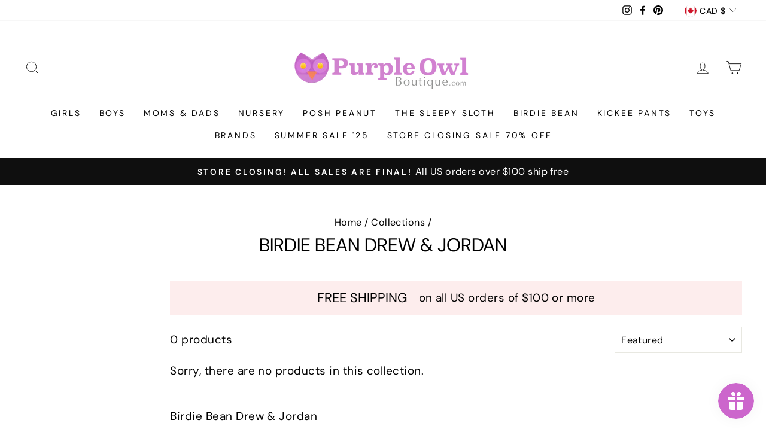

--- FILE ---
content_type: text/html; charset=utf-8
request_url: https://www.purpleowlboutique.com/en-ca/collections/birdie-bean-drew-jordan
body_size: 46044
content:
<!doctype html>
<html class="no-js" lang="en" dir="ltr">
<head>
<!-- Start of Booster Apps Seo-0.1-->
<title>Birdie Bean Drew &amp; Jordan | Purple Owl Boutique</title><meta name="description" content="Birdie Bean Drew &amp; Jordan" /><script type="application/ld+json">
  {
    "@context": "https://schema.org",
    "@type": "WebSite",
    "name": "Purple Owl Boutique",
    "url": "https://www.purpleowlboutique.com/en-ca",
    "potentialAction": {
      "@type": "SearchAction",
      "query-input": "required name=query",
      "target": "https://www.purpleowlboutique.com/en-ca/search?q={query}"
    }
  }
</script>
<!-- end of Booster Apps SEO -->

                




  <meta charset="utf-8">
  <meta http-equiv="X-UA-Compatible" content="IE=edge,chrome=1">
  <meta name="viewport" content="width=device-width,initial-scale=1">
  <meta name="theme-color" content="#111111">
  <link rel="canonical" href="https://www.purpleowlboutique.com/en-ca/collections/birdie-bean-drew-jordan">
  <link rel="preconnect" href="https://cdn.shopify.com">
  <link rel="preconnect" href="https://fonts.shopifycdn.com">
  <link rel="dns-prefetch" href="https://productreviews.shopifycdn.com">
  <link rel="dns-prefetch" href="https://ajax.googleapis.com">
  <link rel="dns-prefetch" href="https://maps.googleapis.com">
  <link rel="dns-prefetch" href="https://maps.gstatic.com"><link rel="shortcut icon" href="//www.purpleowlboutique.com/cdn/shop/files/OWL_HEAD_PNG_32x32.png?v=1631907961" type="image/png" />
<meta property="og:site_name" content="Purple Owl Boutique">
  <meta property="og:url" content="https://www.purpleowlboutique.com/en-ca/collections/birdie-bean-drew-jordan">
  <meta property="og:title" content="Birdie Bean Drew &amp; Jordan">
  <meta property="og:type" content="website">
  <meta property="og:description" content="Birdie Bean Drew &amp;amp; Jordan"><meta property="og:image" content="http://www.purpleowlboutique.com/cdn/shop/files/POB_Logo_Transp_240x_2x_de4fc065-7db7-4a13-af6f-829c556509bc.png?v=1631018159">
    <meta property="og:image:secure_url" content="https://www.purpleowlboutique.com/cdn/shop/files/POB_Logo_Transp_240x_2x_de4fc065-7db7-4a13-af6f-829c556509bc.png?v=1631018159">
    <meta property="og:image:width" content="1200">
    <meta property="og:image:height" content="628"><meta name="twitter:site" content="@">
  <meta name="twitter:card" content="summary_large_image">
  <meta name="twitter:title" content="Birdie Bean Drew &amp; Jordan">
  <meta name="twitter:description" content="Birdie Bean Drew &amp;amp; Jordan">
<style data-shopify>@font-face {
  font-family: "DM Sans";
  font-weight: 400;
  font-style: normal;
  font-display: swap;
  src: url("//www.purpleowlboutique.com/cdn/fonts/dm_sans/dmsans_n4.ec80bd4dd7e1a334c969c265873491ae56018d72.woff2") format("woff2"),
       url("//www.purpleowlboutique.com/cdn/fonts/dm_sans/dmsans_n4.87bdd914d8a61247b911147ae68e754d695c58a6.woff") format("woff");
}

  @font-face {
  font-family: "DM Sans";
  font-weight: 400;
  font-style: normal;
  font-display: swap;
  src: url("//www.purpleowlboutique.com/cdn/fonts/dm_sans/dmsans_n4.ec80bd4dd7e1a334c969c265873491ae56018d72.woff2") format("woff2"),
       url("//www.purpleowlboutique.com/cdn/fonts/dm_sans/dmsans_n4.87bdd914d8a61247b911147ae68e754d695c58a6.woff") format("woff");
}


  @font-face {
  font-family: "DM Sans";
  font-weight: 600;
  font-style: normal;
  font-display: swap;
  src: url("//www.purpleowlboutique.com/cdn/fonts/dm_sans/dmsans_n6.70a2453ea926d613c6a2f89af05180d14b3a7c96.woff2") format("woff2"),
       url("//www.purpleowlboutique.com/cdn/fonts/dm_sans/dmsans_n6.355605667bef215872257574b57fc097044f7e20.woff") format("woff");
}

  @font-face {
  font-family: "DM Sans";
  font-weight: 400;
  font-style: italic;
  font-display: swap;
  src: url("//www.purpleowlboutique.com/cdn/fonts/dm_sans/dmsans_i4.b8fe05e69ee95d5a53155c346957d8cbf5081c1a.woff2") format("woff2"),
       url("//www.purpleowlboutique.com/cdn/fonts/dm_sans/dmsans_i4.403fe28ee2ea63e142575c0aa47684d65f8c23a0.woff") format("woff");
}

  @font-face {
  font-family: "DM Sans";
  font-weight: 600;
  font-style: italic;
  font-display: swap;
  src: url("//www.purpleowlboutique.com/cdn/fonts/dm_sans/dmsans_i6.b7d5b35c5f29523529e1bf4a3d0de71a44a277b6.woff2") format("woff2"),
       url("//www.purpleowlboutique.com/cdn/fonts/dm_sans/dmsans_i6.9b760cc5bdd17b4de2c70249ba49bd707f27a31b.woff") format("woff");
}

</style><link href="//www.purpleowlboutique.com/cdn/shop/t/7/assets/theme.css?v=48454343958289805231695999594" rel="stylesheet" type="text/css" media="all" />
<style data-shopify>:root {
    --typeHeaderPrimary: "DM Sans";
    --typeHeaderFallback: sans-serif;
    --typeHeaderSize: 31px;
    --typeHeaderWeight: 400;
    --typeHeaderLineHeight: 1;
    --typeHeaderSpacing: 0.0em;

    --typeBasePrimary:"DM Sans";
    --typeBaseFallback:sans-serif;
    --typeBaseSize: 19px;
    --typeBaseWeight: 400;
    --typeBaseSpacing: 0.025em;
    --typeBaseLineHeight: 1.6;

    --typeCollectionTitle: 21px;

    --iconWeight: 2px;
    --iconLinecaps: miter;

    
      --buttonRadius: 0px;
    

    --colorGridOverlayOpacity: 0.1;
  }

  .placeholder-content {
    background-image: linear-gradient(100deg, #ffffff 40%, #f7f7f7 63%, #ffffff 79%);
  }</style><script>
    document.documentElement.className = document.documentElement.className.replace('no-js', 'js');

    window.theme = window.theme || {};
    theme.routes = {
      home: "/en-ca",
      cart: "/en-ca/cart.js",
      cartPage: "/en-ca/cart",
      cartAdd: "/en-ca/cart/add.js",
      cartChange: "/en-ca/cart/change.js"
    };
    theme.strings = {
      soldOut: "Sold Out",
      unavailable: "Unavailable",
      stockLabel: "Only [count] items in stock!",
      willNotShipUntil: "Will not ship until [date]",
      willBeInStockAfter: "Will be in stock after [date]",
      waitingForStock: "Inventory on the way",
      savePrice: "Save [saved_amount]",
      cartEmpty: "Your cart is currently empty.",
      cartTermsConfirmation: "You must agree with the terms and conditions of sales to check out",
      searchCollections: "Collections:",
      searchPages: "Pages:",
      searchArticles: "Articles:"
    };
    theme.settings = {
      dynamicVariantsEnable: true,
      dynamicVariantType: "button",
      cartType: "page",
      isCustomerTemplate: false,
      moneyFormat: "${{amount}}",
      saveType: "dollar",
      recentlyViewedEnabled: false,
      productImageSize: "square",
      productImageCover: false,
      predictiveSearch: true,
      predictiveSearchType: "product,article,page,collection",
      inventoryThreshold: 10,
      quickView: true,
      themeName: 'Impulse',
      themeVersion: "4.1.4"
    };
  </script>

  <script>window.performance && window.performance.mark && window.performance.mark('shopify.content_for_header.start');</script><meta name="facebook-domain-verification" content="8qpsgcyg6fryph5sxkufdq9e10z162">
<meta name="google-site-verification" content="2-F6tKIMu3mGxo8cVECRT3foqYiQbeNbOUylmWyhdoQ">
<meta id="shopify-digital-wallet" name="shopify-digital-wallet" content="/42530013336/digital_wallets/dialog">
<meta name="shopify-checkout-api-token" content="29152e3332f03c4832071b63c22629dc">
<meta id="in-context-paypal-metadata" data-shop-id="42530013336" data-venmo-supported="false" data-environment="production" data-locale="en_US" data-paypal-v4="true" data-currency="CAD">
<link rel="alternate" type="application/atom+xml" title="Feed" href="/en-ca/collections/birdie-bean-drew-jordan.atom" />
<link rel="alternate" hreflang="x-default" href="https://www.purpleowlboutique.com/collections/birdie-bean-drew-jordan">
<link rel="alternate" hreflang="en" href="https://www.purpleowlboutique.com/collections/birdie-bean-drew-jordan">
<link rel="alternate" hreflang="en-CA" href="https://www.purpleowlboutique.com/en-ca/collections/birdie-bean-drew-jordan">
<link rel="alternate" hreflang="en-AU" href="https://www.purpleowlboutique.com/en-au/collections/birdie-bean-drew-jordan">
<link rel="alternate" hreflang="en-GB" href="https://www.purpleowlboutique.com/en-gb/collections/birdie-bean-drew-jordan">
<link rel="alternate" hreflang="en-DE" href="https://www.purpleowlboutique.com/en-de/collections/birdie-bean-drew-jordan">
<link rel="alternate" hreflang="de-DE" href="https://www.purpleowlboutique.com/de-de/collections/birdie-bean-drew-jordan">
<link rel="alternate" hreflang="en-FR" href="https://www.purpleowlboutique.com/en-fr/collections/birdie-bean-drew-jordan">
<link rel="alternate" hreflang="en-JP" href="https://www.purpleowlboutique.com/en-jp/collections/birdie-bean-drew-jordan">
<link rel="alternate" hreflang="en-NZ" href="https://www.purpleowlboutique.com/en-nz/collections/birdie-bean-drew-jordan">
<link rel="alternate" hreflang="en-SG" href="https://www.purpleowlboutique.com/en-sg/collections/birdie-bean-drew-jordan">
<link rel="alternate" hreflang="en-CH" href="https://www.purpleowlboutique.com/en-ch/collections/birdie-bean-drew-jordan">
<link rel="alternate" hreflang="en-UY" href="https://www.purpleowlboutique.com/en-uy/collections/birdie-bean-drew-jordan">
<link rel="alternate" hreflang="es-UY" href="https://www.purpleowlboutique.com/es-uy/collections/birdie-bean-drew-jordan">
<link rel="alternate" hreflang="en-AR" href="https://www.purpleowlboutique.com/en-ar/collections/birdie-bean-drew-jordan">
<link rel="alternate" hreflang="es-AR" href="https://www.purpleowlboutique.com/es-ar/collections/birdie-bean-drew-jordan">
<link rel="alternate" hreflang="en-MX" href="https://www.purpleowlboutique.com/en-mx/collections/birdie-bean-drew-jordan">
<link rel="alternate" hreflang="es-MX" href="https://www.purpleowlboutique.com/es-mx/collections/birdie-bean-drew-jordan">
<link rel="alternate" type="application/json+oembed" href="https://www.purpleowlboutique.com/en-ca/collections/birdie-bean-drew-jordan.oembed">
<script async="async" src="/checkouts/internal/preloads.js?locale=en-CA"></script>
<link rel="preconnect" href="https://shop.app" crossorigin="anonymous">
<script async="async" src="https://shop.app/checkouts/internal/preloads.js?locale=en-CA&shop_id=42530013336" crossorigin="anonymous"></script>
<script id="apple-pay-shop-capabilities" type="application/json">{"shopId":42530013336,"countryCode":"US","currencyCode":"CAD","merchantCapabilities":["supports3DS"],"merchantId":"gid:\/\/shopify\/Shop\/42530013336","merchantName":"Purple Owl Boutique","requiredBillingContactFields":["postalAddress","email"],"requiredShippingContactFields":["postalAddress","email"],"shippingType":"shipping","supportedNetworks":["visa","masterCard","amex","discover","elo","jcb"],"total":{"type":"pending","label":"Purple Owl Boutique","amount":"1.00"},"shopifyPaymentsEnabled":true,"supportsSubscriptions":true}</script>
<script id="shopify-features" type="application/json">{"accessToken":"29152e3332f03c4832071b63c22629dc","betas":["rich-media-storefront-analytics"],"domain":"www.purpleowlboutique.com","predictiveSearch":true,"shopId":42530013336,"locale":"en"}</script>
<script>var Shopify = Shopify || {};
Shopify.shop = "purpleowlboutique.myshopify.com";
Shopify.locale = "en";
Shopify.currency = {"active":"CAD","rate":"1.394295552"};
Shopify.country = "CA";
Shopify.theme = {"name":"Impulse Modified","id":126090838168,"schema_name":"Impulse","schema_version":"4.1.4","theme_store_id":857,"role":"main"};
Shopify.theme.handle = "null";
Shopify.theme.style = {"id":null,"handle":null};
Shopify.cdnHost = "www.purpleowlboutique.com/cdn";
Shopify.routes = Shopify.routes || {};
Shopify.routes.root = "/en-ca/";</script>
<script type="module">!function(o){(o.Shopify=o.Shopify||{}).modules=!0}(window);</script>
<script>!function(o){function n(){var o=[];function n(){o.push(Array.prototype.slice.apply(arguments))}return n.q=o,n}var t=o.Shopify=o.Shopify||{};t.loadFeatures=n(),t.autoloadFeatures=n()}(window);</script>
<script>
  window.ShopifyPay = window.ShopifyPay || {};
  window.ShopifyPay.apiHost = "shop.app\/pay";
  window.ShopifyPay.redirectState = null;
</script>
<script id="shop-js-analytics" type="application/json">{"pageType":"collection"}</script>
<script defer="defer" async type="module" src="//www.purpleowlboutique.com/cdn/shopifycloud/shop-js/modules/v2/client.init-shop-cart-sync_BN7fPSNr.en.esm.js"></script>
<script defer="defer" async type="module" src="//www.purpleowlboutique.com/cdn/shopifycloud/shop-js/modules/v2/chunk.common_Cbph3Kss.esm.js"></script>
<script defer="defer" async type="module" src="//www.purpleowlboutique.com/cdn/shopifycloud/shop-js/modules/v2/chunk.modal_DKumMAJ1.esm.js"></script>
<script type="module">
  await import("//www.purpleowlboutique.com/cdn/shopifycloud/shop-js/modules/v2/client.init-shop-cart-sync_BN7fPSNr.en.esm.js");
await import("//www.purpleowlboutique.com/cdn/shopifycloud/shop-js/modules/v2/chunk.common_Cbph3Kss.esm.js");
await import("//www.purpleowlboutique.com/cdn/shopifycloud/shop-js/modules/v2/chunk.modal_DKumMAJ1.esm.js");

  window.Shopify.SignInWithShop?.initShopCartSync?.({"fedCMEnabled":true,"windoidEnabled":true});

</script>
<script>
  window.Shopify = window.Shopify || {};
  if (!window.Shopify.featureAssets) window.Shopify.featureAssets = {};
  window.Shopify.featureAssets['shop-js'] = {"shop-cart-sync":["modules/v2/client.shop-cart-sync_CJVUk8Jm.en.esm.js","modules/v2/chunk.common_Cbph3Kss.esm.js","modules/v2/chunk.modal_DKumMAJ1.esm.js"],"init-fed-cm":["modules/v2/client.init-fed-cm_7Fvt41F4.en.esm.js","modules/v2/chunk.common_Cbph3Kss.esm.js","modules/v2/chunk.modal_DKumMAJ1.esm.js"],"init-shop-email-lookup-coordinator":["modules/v2/client.init-shop-email-lookup-coordinator_Cc088_bR.en.esm.js","modules/v2/chunk.common_Cbph3Kss.esm.js","modules/v2/chunk.modal_DKumMAJ1.esm.js"],"init-windoid":["modules/v2/client.init-windoid_hPopwJRj.en.esm.js","modules/v2/chunk.common_Cbph3Kss.esm.js","modules/v2/chunk.modal_DKumMAJ1.esm.js"],"shop-button":["modules/v2/client.shop-button_B0jaPSNF.en.esm.js","modules/v2/chunk.common_Cbph3Kss.esm.js","modules/v2/chunk.modal_DKumMAJ1.esm.js"],"shop-cash-offers":["modules/v2/client.shop-cash-offers_DPIskqss.en.esm.js","modules/v2/chunk.common_Cbph3Kss.esm.js","modules/v2/chunk.modal_DKumMAJ1.esm.js"],"shop-toast-manager":["modules/v2/client.shop-toast-manager_CK7RT69O.en.esm.js","modules/v2/chunk.common_Cbph3Kss.esm.js","modules/v2/chunk.modal_DKumMAJ1.esm.js"],"init-shop-cart-sync":["modules/v2/client.init-shop-cart-sync_BN7fPSNr.en.esm.js","modules/v2/chunk.common_Cbph3Kss.esm.js","modules/v2/chunk.modal_DKumMAJ1.esm.js"],"init-customer-accounts-sign-up":["modules/v2/client.init-customer-accounts-sign-up_CfPf4CXf.en.esm.js","modules/v2/client.shop-login-button_DeIztwXF.en.esm.js","modules/v2/chunk.common_Cbph3Kss.esm.js","modules/v2/chunk.modal_DKumMAJ1.esm.js"],"pay-button":["modules/v2/client.pay-button_CgIwFSYN.en.esm.js","modules/v2/chunk.common_Cbph3Kss.esm.js","modules/v2/chunk.modal_DKumMAJ1.esm.js"],"init-customer-accounts":["modules/v2/client.init-customer-accounts_DQ3x16JI.en.esm.js","modules/v2/client.shop-login-button_DeIztwXF.en.esm.js","modules/v2/chunk.common_Cbph3Kss.esm.js","modules/v2/chunk.modal_DKumMAJ1.esm.js"],"avatar":["modules/v2/client.avatar_BTnouDA3.en.esm.js"],"init-shop-for-new-customer-accounts":["modules/v2/client.init-shop-for-new-customer-accounts_CsZy_esa.en.esm.js","modules/v2/client.shop-login-button_DeIztwXF.en.esm.js","modules/v2/chunk.common_Cbph3Kss.esm.js","modules/v2/chunk.modal_DKumMAJ1.esm.js"],"shop-follow-button":["modules/v2/client.shop-follow-button_BRMJjgGd.en.esm.js","modules/v2/chunk.common_Cbph3Kss.esm.js","modules/v2/chunk.modal_DKumMAJ1.esm.js"],"checkout-modal":["modules/v2/client.checkout-modal_B9Drz_yf.en.esm.js","modules/v2/chunk.common_Cbph3Kss.esm.js","modules/v2/chunk.modal_DKumMAJ1.esm.js"],"shop-login-button":["modules/v2/client.shop-login-button_DeIztwXF.en.esm.js","modules/v2/chunk.common_Cbph3Kss.esm.js","modules/v2/chunk.modal_DKumMAJ1.esm.js"],"lead-capture":["modules/v2/client.lead-capture_DXYzFM3R.en.esm.js","modules/v2/chunk.common_Cbph3Kss.esm.js","modules/v2/chunk.modal_DKumMAJ1.esm.js"],"shop-login":["modules/v2/client.shop-login_CA5pJqmO.en.esm.js","modules/v2/chunk.common_Cbph3Kss.esm.js","modules/v2/chunk.modal_DKumMAJ1.esm.js"],"payment-terms":["modules/v2/client.payment-terms_BxzfvcZJ.en.esm.js","modules/v2/chunk.common_Cbph3Kss.esm.js","modules/v2/chunk.modal_DKumMAJ1.esm.js"]};
</script>
<script>(function() {
  var isLoaded = false;
  function asyncLoad() {
    if (isLoaded) return;
    isLoaded = true;
    var urls = ["https:\/\/js.smile.io\/v1\/smile-shopify.js?shop=purpleowlboutique.myshopify.com","https:\/\/static-us.afterpay.com\/shopify\/afterpay-attract\/afterpay-attract-widget.js?shop=purpleowlboutique.myshopify.com","https:\/\/chimpstatic.com\/mcjs-connected\/js\/users\/3e52140d68e65b2f4022e4263\/2fdefdaae0e44cb455ea2653a.js?shop=purpleowlboutique.myshopify.com","https:\/\/id-shop.govx.com\/app\/purpleowlboutique.myshopify.com\/govx.js?shop=purpleowlboutique.myshopify.com","https:\/\/shopify-widget.route.com\/shopify.widget.js?shop=purpleowlboutique.myshopify.com"];
    for (var i = 0; i < urls.length; i++) {
      var s = document.createElement('script');
      s.type = 'text/javascript';
      s.async = true;
      s.src = urls[i];
      var x = document.getElementsByTagName('script')[0];
      x.parentNode.insertBefore(s, x);
    }
  };
  if(window.attachEvent) {
    window.attachEvent('onload', asyncLoad);
  } else {
    window.addEventListener('load', asyncLoad, false);
  }
})();</script>
<script id="__st">var __st={"a":42530013336,"offset":-21600,"reqid":"fe2a1e65-f47d-4f9e-bb28-40d090b1cd06-1769761311","pageurl":"www.purpleowlboutique.com\/en-ca\/collections\/birdie-bean-drew-jordan","u":"9df13bf346c5","p":"collection","rtyp":"collection","rid":403609125110};</script>
<script>window.ShopifyPaypalV4VisibilityTracking = true;</script>
<script id="captcha-bootstrap">!function(){'use strict';const t='contact',e='account',n='new_comment',o=[[t,t],['blogs',n],['comments',n],[t,'customer']],c=[[e,'customer_login'],[e,'guest_login'],[e,'recover_customer_password'],[e,'create_customer']],r=t=>t.map((([t,e])=>`form[action*='/${t}']:not([data-nocaptcha='true']) input[name='form_type'][value='${e}']`)).join(','),a=t=>()=>t?[...document.querySelectorAll(t)].map((t=>t.form)):[];function s(){const t=[...o],e=r(t);return a(e)}const i='password',u='form_key',d=['recaptcha-v3-token','g-recaptcha-response','h-captcha-response',i],f=()=>{try{return window.sessionStorage}catch{return}},m='__shopify_v',_=t=>t.elements[u];function p(t,e,n=!1){try{const o=window.sessionStorage,c=JSON.parse(o.getItem(e)),{data:r}=function(t){const{data:e,action:n}=t;return t[m]||n?{data:e,action:n}:{data:t,action:n}}(c);for(const[e,n]of Object.entries(r))t.elements[e]&&(t.elements[e].value=n);n&&o.removeItem(e)}catch(o){console.error('form repopulation failed',{error:o})}}const l='form_type',E='cptcha';function T(t){t.dataset[E]=!0}const w=window,h=w.document,L='Shopify',v='ce_forms',y='captcha';let A=!1;((t,e)=>{const n=(g='f06e6c50-85a8-45c8-87d0-21a2b65856fe',I='https://cdn.shopify.com/shopifycloud/storefront-forms-hcaptcha/ce_storefront_forms_captcha_hcaptcha.v1.5.2.iife.js',D={infoText:'Protected by hCaptcha',privacyText:'Privacy',termsText:'Terms'},(t,e,n)=>{const o=w[L][v],c=o.bindForm;if(c)return c(t,g,e,D).then(n);var r;o.q.push([[t,g,e,D],n]),r=I,A||(h.body.append(Object.assign(h.createElement('script'),{id:'captcha-provider',async:!0,src:r})),A=!0)});var g,I,D;w[L]=w[L]||{},w[L][v]=w[L][v]||{},w[L][v].q=[],w[L][y]=w[L][y]||{},w[L][y].protect=function(t,e){n(t,void 0,e),T(t)},Object.freeze(w[L][y]),function(t,e,n,w,h,L){const[v,y,A,g]=function(t,e,n){const i=e?o:[],u=t?c:[],d=[...i,...u],f=r(d),m=r(i),_=r(d.filter((([t,e])=>n.includes(e))));return[a(f),a(m),a(_),s()]}(w,h,L),I=t=>{const e=t.target;return e instanceof HTMLFormElement?e:e&&e.form},D=t=>v().includes(t);t.addEventListener('submit',(t=>{const e=I(t);if(!e)return;const n=D(e)&&!e.dataset.hcaptchaBound&&!e.dataset.recaptchaBound,o=_(e),c=g().includes(e)&&(!o||!o.value);(n||c)&&t.preventDefault(),c&&!n&&(function(t){try{if(!f())return;!function(t){const e=f();if(!e)return;const n=_(t);if(!n)return;const o=n.value;o&&e.removeItem(o)}(t);const e=Array.from(Array(32),(()=>Math.random().toString(36)[2])).join('');!function(t,e){_(t)||t.append(Object.assign(document.createElement('input'),{type:'hidden',name:u})),t.elements[u].value=e}(t,e),function(t,e){const n=f();if(!n)return;const o=[...t.querySelectorAll(`input[type='${i}']`)].map((({name:t})=>t)),c=[...d,...o],r={};for(const[a,s]of new FormData(t).entries())c.includes(a)||(r[a]=s);n.setItem(e,JSON.stringify({[m]:1,action:t.action,data:r}))}(t,e)}catch(e){console.error('failed to persist form',e)}}(e),e.submit())}));const S=(t,e)=>{t&&!t.dataset[E]&&(n(t,e.some((e=>e===t))),T(t))};for(const o of['focusin','change'])t.addEventListener(o,(t=>{const e=I(t);D(e)&&S(e,y())}));const B=e.get('form_key'),M=e.get(l),P=B&&M;t.addEventListener('DOMContentLoaded',(()=>{const t=y();if(P)for(const e of t)e.elements[l].value===M&&p(e,B);[...new Set([...A(),...v().filter((t=>'true'===t.dataset.shopifyCaptcha))])].forEach((e=>S(e,t)))}))}(h,new URLSearchParams(w.location.search),n,t,e,['guest_login'])})(!0,!0)}();</script>
<script integrity="sha256-4kQ18oKyAcykRKYeNunJcIwy7WH5gtpwJnB7kiuLZ1E=" data-source-attribution="shopify.loadfeatures" defer="defer" src="//www.purpleowlboutique.com/cdn/shopifycloud/storefront/assets/storefront/load_feature-a0a9edcb.js" crossorigin="anonymous"></script>
<script crossorigin="anonymous" defer="defer" src="//www.purpleowlboutique.com/cdn/shopifycloud/storefront/assets/shopify_pay/storefront-65b4c6d7.js?v=20250812"></script>
<script data-source-attribution="shopify.dynamic_checkout.dynamic.init">var Shopify=Shopify||{};Shopify.PaymentButton=Shopify.PaymentButton||{isStorefrontPortableWallets:!0,init:function(){window.Shopify.PaymentButton.init=function(){};var t=document.createElement("script");t.src="https://www.purpleowlboutique.com/cdn/shopifycloud/portable-wallets/latest/portable-wallets.en.js",t.type="module",document.head.appendChild(t)}};
</script>
<script data-source-attribution="shopify.dynamic_checkout.buyer_consent">
  function portableWalletsHideBuyerConsent(e){var t=document.getElementById("shopify-buyer-consent"),n=document.getElementById("shopify-subscription-policy-button");t&&n&&(t.classList.add("hidden"),t.setAttribute("aria-hidden","true"),n.removeEventListener("click",e))}function portableWalletsShowBuyerConsent(e){var t=document.getElementById("shopify-buyer-consent"),n=document.getElementById("shopify-subscription-policy-button");t&&n&&(t.classList.remove("hidden"),t.removeAttribute("aria-hidden"),n.addEventListener("click",e))}window.Shopify?.PaymentButton&&(window.Shopify.PaymentButton.hideBuyerConsent=portableWalletsHideBuyerConsent,window.Shopify.PaymentButton.showBuyerConsent=portableWalletsShowBuyerConsent);
</script>
<script data-source-attribution="shopify.dynamic_checkout.cart.bootstrap">document.addEventListener("DOMContentLoaded",(function(){function t(){return document.querySelector("shopify-accelerated-checkout-cart, shopify-accelerated-checkout")}if(t())Shopify.PaymentButton.init();else{new MutationObserver((function(e,n){t()&&(Shopify.PaymentButton.init(),n.disconnect())})).observe(document.body,{childList:!0,subtree:!0})}}));
</script>
<link id="shopify-accelerated-checkout-styles" rel="stylesheet" media="screen" href="https://www.purpleowlboutique.com/cdn/shopifycloud/portable-wallets/latest/accelerated-checkout-backwards-compat.css" crossorigin="anonymous">
<style id="shopify-accelerated-checkout-cart">
        #shopify-buyer-consent {
  margin-top: 1em;
  display: inline-block;
  width: 100%;
}

#shopify-buyer-consent.hidden {
  display: none;
}

#shopify-subscription-policy-button {
  background: none;
  border: none;
  padding: 0;
  text-decoration: underline;
  font-size: inherit;
  cursor: pointer;
}

#shopify-subscription-policy-button::before {
  box-shadow: none;
}

      </style>

<script>window.performance && window.performance.mark && window.performance.mark('shopify.content_for_header.end');</script>

  <script src="//www.purpleowlboutique.com/cdn/shop/t/7/assets/vendor-scripts-v9.js" defer="defer"></script><link rel="preload" as="style" href="//www.purpleowlboutique.com/cdn/shop/t/7/assets/currency-flags.css" onload="this.onload=null;this.rel='stylesheet'">
    <link rel="stylesheet" href="//www.purpleowlboutique.com/cdn/shop/t/7/assets/currency-flags.css"><script src="//www.purpleowlboutique.com/cdn/shop/t/7/assets/theme.min.js?v=60451137851990189171630565937" defer="defer"></script><script src="//www.purpleowlboutique.com/cdn/shop/t/7/assets/bss-file-configdata.js?v=7684511263864849211652272811" type="text/javascript"></script><script>
              if (typeof BSS_PL == 'undefined') {
                  var BSS_PL = {};
              }
              
              var bssPlApiServer = "https://product-labels-pro.bsscommerce.com";
              BSS_PL.customerTags = 'null';
              BSS_PL.configData = configDatas;
              BSS_PL.storeId = 14597;
              BSS_PL.currentPlan = "ten_usd";
              BSS_PL.storeIdCustomOld = "10678";
              BSS_PL.storeIdOldWIthPriority = "12200";
              BSS_PL.apiServerProduction = "https://product-labels-pro.bsscommerce.com";
              
              </script>
          <style>
.homepage-slideshow .slick-slide .bss_pl_img {
    visibility: hidden !important;
}
</style>
                    
<script>
    
    
    
    
    var gsf_conversion_data = {page_type : '', event : ''};
    
</script>
<!-- BEGIN app block: shopify://apps/vify-gift-cards/blocks/gift-card-issue/43d9e0cc-139a-4d15-b0b8-63f2863afb32 --><script>
  
  var jsProduct = null  
  
  if (window.jsProduct && window.jsProduct.type == 'Vify Gift Card') {
    let nativeSections = document.querySelectorAll('[id*="shopify-section-template"][id*="__main"]');
    nativeSections.forEach(node => {
      node.style.display = 'none'
    });
  }
  var jsVariants = [];
  
  if (jsProduct) {
    jsProduct.variants = jsVariants
    
    
    
      // jsProduct.currencySymbol = shop_symbol
    

    window.vifyProduct = jsProduct
  }

  // page product native shopify
    if('collection' !== 'product' || jsProduct.tags[jsProduct.tags.length - 1] !== 'Vify Gift Card (Do Not Delete)') {
      const time  = setInterval(() => {
        const elements = document.querySelectorAll('[id*="shopify-section-template"][id*="__main"]')
        if (elements.length > 0) {
          elements.forEach(element => {
            if(element.style.visibility === "hidden") {
              element.style.visibility = "visible"
              element.style.minHeight = "auto"
              } else if (element.style.visibility = "visible") {
                clearInterval(time)
              }
          })
        }

        if(`https://${window.location.host}/` === document.URL) {
        clearInterval(time)
        window.onload = () => {
          const elements = document.querySelectorAll('[id*="shopify-section-template"][id*="__main"]')
          if (elements.length > 0) {
            elements.forEach(element => {
              if(element.style.visibility === "hidden") {
                element.style.visibility = "visible"
                element.style.minHeight = "auto"
                } else if (element.style.visibility = "visible") {
                  clearInterval(time)
                }
            })
          }
        }
      }
      }, 100)
    }
</script>

<div id="vify-gift-card"></div>

<!-- END app block --><script src="https://cdn.shopify.com/extensions/ddd2457a-821a-4bd3-987c-5d0890ffb0f6/ultimate-gdpr-eu-cookie-banner-19/assets/cookie-widget.js" type="text/javascript" defer="defer"></script>
<script src="https://cdn.shopify.com/extensions/1f805629-c1d3-44c5-afa0-f2ef641295ef/booster-page-speed-optimizer-1/assets/speed-embed.js" type="text/javascript" defer="defer"></script>
<script src="https://cdn.shopify.com/extensions/019be8d0-d8b0-7ca7-8b21-876997809999/vify-giftcard-203/assets/vify-gift-card.min.js" type="text/javascript" defer="defer"></script>
<link href="https://monorail-edge.shopifysvc.com" rel="dns-prefetch">
<script>(function(){if ("sendBeacon" in navigator && "performance" in window) {try {var session_token_from_headers = performance.getEntriesByType('navigation')[0].serverTiming.find(x => x.name == '_s').description;} catch {var session_token_from_headers = undefined;}var session_cookie_matches = document.cookie.match(/_shopify_s=([^;]*)/);var session_token_from_cookie = session_cookie_matches && session_cookie_matches.length === 2 ? session_cookie_matches[1] : "";var session_token = session_token_from_headers || session_token_from_cookie || "";function handle_abandonment_event(e) {var entries = performance.getEntries().filter(function(entry) {return /monorail-edge.shopifysvc.com/.test(entry.name);});if (!window.abandonment_tracked && entries.length === 0) {window.abandonment_tracked = true;var currentMs = Date.now();var navigation_start = performance.timing.navigationStart;var payload = {shop_id: 42530013336,url: window.location.href,navigation_start,duration: currentMs - navigation_start,session_token,page_type: "collection"};window.navigator.sendBeacon("https://monorail-edge.shopifysvc.com/v1/produce", JSON.stringify({schema_id: "online_store_buyer_site_abandonment/1.1",payload: payload,metadata: {event_created_at_ms: currentMs,event_sent_at_ms: currentMs}}));}}window.addEventListener('pagehide', handle_abandonment_event);}}());</script>
<script id="web-pixels-manager-setup">(function e(e,d,r,n,o){if(void 0===o&&(o={}),!Boolean(null===(a=null===(i=window.Shopify)||void 0===i?void 0:i.analytics)||void 0===a?void 0:a.replayQueue)){var i,a;window.Shopify=window.Shopify||{};var t=window.Shopify;t.analytics=t.analytics||{};var s=t.analytics;s.replayQueue=[],s.publish=function(e,d,r){return s.replayQueue.push([e,d,r]),!0};try{self.performance.mark("wpm:start")}catch(e){}var l=function(){var e={modern:/Edge?\/(1{2}[4-9]|1[2-9]\d|[2-9]\d{2}|\d{4,})\.\d+(\.\d+|)|Firefox\/(1{2}[4-9]|1[2-9]\d|[2-9]\d{2}|\d{4,})\.\d+(\.\d+|)|Chrom(ium|e)\/(9{2}|\d{3,})\.\d+(\.\d+|)|(Maci|X1{2}).+ Version\/(15\.\d+|(1[6-9]|[2-9]\d|\d{3,})\.\d+)([,.]\d+|)( \(\w+\)|)( Mobile\/\w+|) Safari\/|Chrome.+OPR\/(9{2}|\d{3,})\.\d+\.\d+|(CPU[ +]OS|iPhone[ +]OS|CPU[ +]iPhone|CPU IPhone OS|CPU iPad OS)[ +]+(15[._]\d+|(1[6-9]|[2-9]\d|\d{3,})[._]\d+)([._]\d+|)|Android:?[ /-](13[3-9]|1[4-9]\d|[2-9]\d{2}|\d{4,})(\.\d+|)(\.\d+|)|Android.+Firefox\/(13[5-9]|1[4-9]\d|[2-9]\d{2}|\d{4,})\.\d+(\.\d+|)|Android.+Chrom(ium|e)\/(13[3-9]|1[4-9]\d|[2-9]\d{2}|\d{4,})\.\d+(\.\d+|)|SamsungBrowser\/([2-9]\d|\d{3,})\.\d+/,legacy:/Edge?\/(1[6-9]|[2-9]\d|\d{3,})\.\d+(\.\d+|)|Firefox\/(5[4-9]|[6-9]\d|\d{3,})\.\d+(\.\d+|)|Chrom(ium|e)\/(5[1-9]|[6-9]\d|\d{3,})\.\d+(\.\d+|)([\d.]+$|.*Safari\/(?![\d.]+ Edge\/[\d.]+$))|(Maci|X1{2}).+ Version\/(10\.\d+|(1[1-9]|[2-9]\d|\d{3,})\.\d+)([,.]\d+|)( \(\w+\)|)( Mobile\/\w+|) Safari\/|Chrome.+OPR\/(3[89]|[4-9]\d|\d{3,})\.\d+\.\d+|(CPU[ +]OS|iPhone[ +]OS|CPU[ +]iPhone|CPU IPhone OS|CPU iPad OS)[ +]+(10[._]\d+|(1[1-9]|[2-9]\d|\d{3,})[._]\d+)([._]\d+|)|Android:?[ /-](13[3-9]|1[4-9]\d|[2-9]\d{2}|\d{4,})(\.\d+|)(\.\d+|)|Mobile Safari.+OPR\/([89]\d|\d{3,})\.\d+\.\d+|Android.+Firefox\/(13[5-9]|1[4-9]\d|[2-9]\d{2}|\d{4,})\.\d+(\.\d+|)|Android.+Chrom(ium|e)\/(13[3-9]|1[4-9]\d|[2-9]\d{2}|\d{4,})\.\d+(\.\d+|)|Android.+(UC? ?Browser|UCWEB|U3)[ /]?(15\.([5-9]|\d{2,})|(1[6-9]|[2-9]\d|\d{3,})\.\d+)\.\d+|SamsungBrowser\/(5\.\d+|([6-9]|\d{2,})\.\d+)|Android.+MQ{2}Browser\/(14(\.(9|\d{2,})|)|(1[5-9]|[2-9]\d|\d{3,})(\.\d+|))(\.\d+|)|K[Aa][Ii]OS\/(3\.\d+|([4-9]|\d{2,})\.\d+)(\.\d+|)/},d=e.modern,r=e.legacy,n=navigator.userAgent;return n.match(d)?"modern":n.match(r)?"legacy":"unknown"}(),u="modern"===l?"modern":"legacy",c=(null!=n?n:{modern:"",legacy:""})[u],f=function(e){return[e.baseUrl,"/wpm","/b",e.hashVersion,"modern"===e.buildTarget?"m":"l",".js"].join("")}({baseUrl:d,hashVersion:r,buildTarget:u}),m=function(e){var d=e.version,r=e.bundleTarget,n=e.surface,o=e.pageUrl,i=e.monorailEndpoint;return{emit:function(e){var a=e.status,t=e.errorMsg,s=(new Date).getTime(),l=JSON.stringify({metadata:{event_sent_at_ms:s},events:[{schema_id:"web_pixels_manager_load/3.1",payload:{version:d,bundle_target:r,page_url:o,status:a,surface:n,error_msg:t},metadata:{event_created_at_ms:s}}]});if(!i)return console&&console.warn&&console.warn("[Web Pixels Manager] No Monorail endpoint provided, skipping logging."),!1;try{return self.navigator.sendBeacon.bind(self.navigator)(i,l)}catch(e){}var u=new XMLHttpRequest;try{return u.open("POST",i,!0),u.setRequestHeader("Content-Type","text/plain"),u.send(l),!0}catch(e){return console&&console.warn&&console.warn("[Web Pixels Manager] Got an unhandled error while logging to Monorail."),!1}}}}({version:r,bundleTarget:l,surface:e.surface,pageUrl:self.location.href,monorailEndpoint:e.monorailEndpoint});try{o.browserTarget=l,function(e){var d=e.src,r=e.async,n=void 0===r||r,o=e.onload,i=e.onerror,a=e.sri,t=e.scriptDataAttributes,s=void 0===t?{}:t,l=document.createElement("script"),u=document.querySelector("head"),c=document.querySelector("body");if(l.async=n,l.src=d,a&&(l.integrity=a,l.crossOrigin="anonymous"),s)for(var f in s)if(Object.prototype.hasOwnProperty.call(s,f))try{l.dataset[f]=s[f]}catch(e){}if(o&&l.addEventListener("load",o),i&&l.addEventListener("error",i),u)u.appendChild(l);else{if(!c)throw new Error("Did not find a head or body element to append the script");c.appendChild(l)}}({src:f,async:!0,onload:function(){if(!function(){var e,d;return Boolean(null===(d=null===(e=window.Shopify)||void 0===e?void 0:e.analytics)||void 0===d?void 0:d.initialized)}()){var d=window.webPixelsManager.init(e)||void 0;if(d){var r=window.Shopify.analytics;r.replayQueue.forEach((function(e){var r=e[0],n=e[1],o=e[2];d.publishCustomEvent(r,n,o)})),r.replayQueue=[],r.publish=d.publishCustomEvent,r.visitor=d.visitor,r.initialized=!0}}},onerror:function(){return m.emit({status:"failed",errorMsg:"".concat(f," has failed to load")})},sri:function(e){var d=/^sha384-[A-Za-z0-9+/=]+$/;return"string"==typeof e&&d.test(e)}(c)?c:"",scriptDataAttributes:o}),m.emit({status:"loading"})}catch(e){m.emit({status:"failed",errorMsg:(null==e?void 0:e.message)||"Unknown error"})}}})({shopId: 42530013336,storefrontBaseUrl: "https://www.purpleowlboutique.com",extensionsBaseUrl: "https://extensions.shopifycdn.com/cdn/shopifycloud/web-pixels-manager",monorailEndpoint: "https://monorail-edge.shopifysvc.com/unstable/produce_batch",surface: "storefront-renderer",enabledBetaFlags: ["2dca8a86"],webPixelsConfigList: [{"id":"539754742","configuration":"{\"config\":\"{\\\"pixel_id\\\":\\\"G-1L5NEC1TEL\\\",\\\"target_country\\\":\\\"US\\\",\\\"gtag_events\\\":[{\\\"type\\\":\\\"search\\\",\\\"action_label\\\":[\\\"G-1L5NEC1TEL\\\",\\\"AW-412893216\\\/iCbaCJys__gCEKCA8cQB\\\"]},{\\\"type\\\":\\\"begin_checkout\\\",\\\"action_label\\\":[\\\"G-1L5NEC1TEL\\\",\\\"AW-412893216\\\/Q2MvCJms__gCEKCA8cQB\\\"]},{\\\"type\\\":\\\"view_item\\\",\\\"action_label\\\":[\\\"G-1L5NEC1TEL\\\",\\\"AW-412893216\\\/bIu5CJOs__gCEKCA8cQB\\\",\\\"MC-5PFB7DM2JM\\\"]},{\\\"type\\\":\\\"purchase\\\",\\\"action_label\\\":[\\\"G-1L5NEC1TEL\\\",\\\"AW-412893216\\\/KYfpCJCs__gCEKCA8cQB\\\",\\\"MC-5PFB7DM2JM\\\"]},{\\\"type\\\":\\\"page_view\\\",\\\"action_label\\\":[\\\"G-1L5NEC1TEL\\\",\\\"AW-412893216\\\/dh40CI2s__gCEKCA8cQB\\\",\\\"MC-5PFB7DM2JM\\\"]},{\\\"type\\\":\\\"add_payment_info\\\",\\\"action_label\\\":[\\\"G-1L5NEC1TEL\\\",\\\"AW-412893216\\\/aTw9CJ-s__gCEKCA8cQB\\\"]},{\\\"type\\\":\\\"add_to_cart\\\",\\\"action_label\\\":[\\\"G-1L5NEC1TEL\\\",\\\"AW-412893216\\\/cabLCJas__gCEKCA8cQB\\\"]}],\\\"enable_monitoring_mode\\\":false}\"}","eventPayloadVersion":"v1","runtimeContext":"OPEN","scriptVersion":"b2a88bafab3e21179ed38636efcd8a93","type":"APP","apiClientId":1780363,"privacyPurposes":[],"dataSharingAdjustments":{"protectedCustomerApprovalScopes":["read_customer_address","read_customer_email","read_customer_name","read_customer_personal_data","read_customer_phone"]}},{"id":"231899382","configuration":"{\"pixel_id\":\"428438925078209\",\"pixel_type\":\"facebook_pixel\",\"metaapp_system_user_token\":\"-\"}","eventPayloadVersion":"v1","runtimeContext":"OPEN","scriptVersion":"ca16bc87fe92b6042fbaa3acc2fbdaa6","type":"APP","apiClientId":2329312,"privacyPurposes":["ANALYTICS","MARKETING","SALE_OF_DATA"],"dataSharingAdjustments":{"protectedCustomerApprovalScopes":["read_customer_address","read_customer_email","read_customer_name","read_customer_personal_data","read_customer_phone"]}},{"id":"87097590","configuration":"{\"tagID\":\"2614467200580\"}","eventPayloadVersion":"v1","runtimeContext":"STRICT","scriptVersion":"18031546ee651571ed29edbe71a3550b","type":"APP","apiClientId":3009811,"privacyPurposes":["ANALYTICS","MARKETING","SALE_OF_DATA"],"dataSharingAdjustments":{"protectedCustomerApprovalScopes":["read_customer_address","read_customer_email","read_customer_name","read_customer_personal_data","read_customer_phone"]}},{"id":"shopify-app-pixel","configuration":"{}","eventPayloadVersion":"v1","runtimeContext":"STRICT","scriptVersion":"0450","apiClientId":"shopify-pixel","type":"APP","privacyPurposes":["ANALYTICS","MARKETING"]},{"id":"shopify-custom-pixel","eventPayloadVersion":"v1","runtimeContext":"LAX","scriptVersion":"0450","apiClientId":"shopify-pixel","type":"CUSTOM","privacyPurposes":["ANALYTICS","MARKETING"]}],isMerchantRequest: false,initData: {"shop":{"name":"Purple Owl Boutique","paymentSettings":{"currencyCode":"USD"},"myshopifyDomain":"purpleowlboutique.myshopify.com","countryCode":"US","storefrontUrl":"https:\/\/www.purpleowlboutique.com\/en-ca"},"customer":null,"cart":null,"checkout":null,"productVariants":[],"purchasingCompany":null},},"https://www.purpleowlboutique.com/cdn","1d2a099fw23dfb22ep557258f5m7a2edbae",{"modern":"","legacy":""},{"shopId":"42530013336","storefrontBaseUrl":"https:\/\/www.purpleowlboutique.com","extensionBaseUrl":"https:\/\/extensions.shopifycdn.com\/cdn\/shopifycloud\/web-pixels-manager","surface":"storefront-renderer","enabledBetaFlags":"[\"2dca8a86\"]","isMerchantRequest":"false","hashVersion":"1d2a099fw23dfb22ep557258f5m7a2edbae","publish":"custom","events":"[[\"page_viewed\",{}],[\"collection_viewed\",{\"collection\":{\"id\":\"403609125110\",\"title\":\"Birdie Bean Drew \u0026 Jordan\",\"productVariants\":[]}}]]"});</script><script>
  window.ShopifyAnalytics = window.ShopifyAnalytics || {};
  window.ShopifyAnalytics.meta = window.ShopifyAnalytics.meta || {};
  window.ShopifyAnalytics.meta.currency = 'CAD';
  var meta = {"products":[],"page":{"pageType":"collection","resourceType":"collection","resourceId":403609125110,"requestId":"fe2a1e65-f47d-4f9e-bb28-40d090b1cd06-1769761311"}};
  for (var attr in meta) {
    window.ShopifyAnalytics.meta[attr] = meta[attr];
  }
</script>
<script class="analytics">
  (function () {
    var customDocumentWrite = function(content) {
      var jquery = null;

      if (window.jQuery) {
        jquery = window.jQuery;
      } else if (window.Checkout && window.Checkout.$) {
        jquery = window.Checkout.$;
      }

      if (jquery) {
        jquery('body').append(content);
      }
    };

    var hasLoggedConversion = function(token) {
      if (token) {
        return document.cookie.indexOf('loggedConversion=' + token) !== -1;
      }
      return false;
    }

    var setCookieIfConversion = function(token) {
      if (token) {
        var twoMonthsFromNow = new Date(Date.now());
        twoMonthsFromNow.setMonth(twoMonthsFromNow.getMonth() + 2);

        document.cookie = 'loggedConversion=' + token + '; expires=' + twoMonthsFromNow;
      }
    }

    var trekkie = window.ShopifyAnalytics.lib = window.trekkie = window.trekkie || [];
    if (trekkie.integrations) {
      return;
    }
    trekkie.methods = [
      'identify',
      'page',
      'ready',
      'track',
      'trackForm',
      'trackLink'
    ];
    trekkie.factory = function(method) {
      return function() {
        var args = Array.prototype.slice.call(arguments);
        args.unshift(method);
        trekkie.push(args);
        return trekkie;
      };
    };
    for (var i = 0; i < trekkie.methods.length; i++) {
      var key = trekkie.methods[i];
      trekkie[key] = trekkie.factory(key);
    }
    trekkie.load = function(config) {
      trekkie.config = config || {};
      trekkie.config.initialDocumentCookie = document.cookie;
      var first = document.getElementsByTagName('script')[0];
      var script = document.createElement('script');
      script.type = 'text/javascript';
      script.onerror = function(e) {
        var scriptFallback = document.createElement('script');
        scriptFallback.type = 'text/javascript';
        scriptFallback.onerror = function(error) {
                var Monorail = {
      produce: function produce(monorailDomain, schemaId, payload) {
        var currentMs = new Date().getTime();
        var event = {
          schema_id: schemaId,
          payload: payload,
          metadata: {
            event_created_at_ms: currentMs,
            event_sent_at_ms: currentMs
          }
        };
        return Monorail.sendRequest("https://" + monorailDomain + "/v1/produce", JSON.stringify(event));
      },
      sendRequest: function sendRequest(endpointUrl, payload) {
        // Try the sendBeacon API
        if (window && window.navigator && typeof window.navigator.sendBeacon === 'function' && typeof window.Blob === 'function' && !Monorail.isIos12()) {
          var blobData = new window.Blob([payload], {
            type: 'text/plain'
          });

          if (window.navigator.sendBeacon(endpointUrl, blobData)) {
            return true;
          } // sendBeacon was not successful

        } // XHR beacon

        var xhr = new XMLHttpRequest();

        try {
          xhr.open('POST', endpointUrl);
          xhr.setRequestHeader('Content-Type', 'text/plain');
          xhr.send(payload);
        } catch (e) {
          console.log(e);
        }

        return false;
      },
      isIos12: function isIos12() {
        return window.navigator.userAgent.lastIndexOf('iPhone; CPU iPhone OS 12_') !== -1 || window.navigator.userAgent.lastIndexOf('iPad; CPU OS 12_') !== -1;
      }
    };
    Monorail.produce('monorail-edge.shopifysvc.com',
      'trekkie_storefront_load_errors/1.1',
      {shop_id: 42530013336,
      theme_id: 126090838168,
      app_name: "storefront",
      context_url: window.location.href,
      source_url: "//www.purpleowlboutique.com/cdn/s/trekkie.storefront.c59ea00e0474b293ae6629561379568a2d7c4bba.min.js"});

        };
        scriptFallback.async = true;
        scriptFallback.src = '//www.purpleowlboutique.com/cdn/s/trekkie.storefront.c59ea00e0474b293ae6629561379568a2d7c4bba.min.js';
        first.parentNode.insertBefore(scriptFallback, first);
      };
      script.async = true;
      script.src = '//www.purpleowlboutique.com/cdn/s/trekkie.storefront.c59ea00e0474b293ae6629561379568a2d7c4bba.min.js';
      first.parentNode.insertBefore(script, first);
    };
    trekkie.load(
      {"Trekkie":{"appName":"storefront","development":false,"defaultAttributes":{"shopId":42530013336,"isMerchantRequest":null,"themeId":126090838168,"themeCityHash":"5277786072063882164","contentLanguage":"en","currency":"CAD","eventMetadataId":"30c4ab9e-de2a-4225-8b9c-e38608496813"},"isServerSideCookieWritingEnabled":true,"monorailRegion":"shop_domain","enabledBetaFlags":["65f19447","b5387b81"]},"Session Attribution":{},"S2S":{"facebookCapiEnabled":true,"source":"trekkie-storefront-renderer","apiClientId":580111}}
    );

    var loaded = false;
    trekkie.ready(function() {
      if (loaded) return;
      loaded = true;

      window.ShopifyAnalytics.lib = window.trekkie;

      var originalDocumentWrite = document.write;
      document.write = customDocumentWrite;
      try { window.ShopifyAnalytics.merchantGoogleAnalytics.call(this); } catch(error) {};
      document.write = originalDocumentWrite;

      window.ShopifyAnalytics.lib.page(null,{"pageType":"collection","resourceType":"collection","resourceId":403609125110,"requestId":"fe2a1e65-f47d-4f9e-bb28-40d090b1cd06-1769761311","shopifyEmitted":true});

      var match = window.location.pathname.match(/checkouts\/(.+)\/(thank_you|post_purchase)/)
      var token = match? match[1]: undefined;
      if (!hasLoggedConversion(token)) {
        setCookieIfConversion(token);
        window.ShopifyAnalytics.lib.track("Viewed Product Category",{"currency":"CAD","category":"Collection: birdie-bean-drew-jordan","collectionName":"birdie-bean-drew-jordan","collectionId":403609125110,"nonInteraction":true},undefined,undefined,{"shopifyEmitted":true});
      }
    });


        var eventsListenerScript = document.createElement('script');
        eventsListenerScript.async = true;
        eventsListenerScript.src = "//www.purpleowlboutique.com/cdn/shopifycloud/storefront/assets/shop_events_listener-3da45d37.js";
        document.getElementsByTagName('head')[0].appendChild(eventsListenerScript);

})();</script>
  <script>
  if (!window.ga || (window.ga && typeof window.ga !== 'function')) {
    window.ga = function ga() {
      (window.ga.q = window.ga.q || []).push(arguments);
      if (window.Shopify && window.Shopify.analytics && typeof window.Shopify.analytics.publish === 'function') {
        window.Shopify.analytics.publish("ga_stub_called", {}, {sendTo: "google_osp_migration"});
      }
      console.error("Shopify's Google Analytics stub called with:", Array.from(arguments), "\nSee https://help.shopify.com/manual/promoting-marketing/pixels/pixel-migration#google for more information.");
    };
    if (window.Shopify && window.Shopify.analytics && typeof window.Shopify.analytics.publish === 'function') {
      window.Shopify.analytics.publish("ga_stub_initialized", {}, {sendTo: "google_osp_migration"});
    }
  }
</script>
<script
  defer
  src="https://www.purpleowlboutique.com/cdn/shopifycloud/perf-kit/shopify-perf-kit-3.1.0.min.js"
  data-application="storefront-renderer"
  data-shop-id="42530013336"
  data-render-region="gcp-us-central1"
  data-page-type="collection"
  data-theme-instance-id="126090838168"
  data-theme-name="Impulse"
  data-theme-version="4.1.4"
  data-monorail-region="shop_domain"
  data-resource-timing-sampling-rate="10"
  data-shs="true"
  data-shs-beacon="true"
  data-shs-export-with-fetch="true"
  data-shs-logs-sample-rate="1"
  data-shs-beacon-endpoint="https://www.purpleowlboutique.com/api/collect"
></script>
</head>
             

<body class="template-collection" data-center-text="true" data-button_style="square" data-type_header_capitalize="true" data-type_headers_align_text="true" data-type_product_capitalize="false" data-swatch_style="round" >

  <a class="in-page-link visually-hidden skip-link" href="#MainContent">Skip to content</a>

  <div id="PageContainer" class="page-container">
    <div class="transition-body"><div id="shopify-section-header" class="shopify-section">

<div id="NavDrawer" class="drawer drawer--left">
  <div class="drawer__contents">
    <div class="drawer__fixed-header">
      <div class="drawer__header appear-animation appear-delay-1">
        <div class="h2 drawer__title"></div>
        <div class="drawer__close">
          <button type="button" class="drawer__close-button js-drawer-close">
            <svg aria-hidden="true" focusable="false" role="presentation" class="icon icon-close" viewBox="0 0 64 64"><path d="M19 17.61l27.12 27.13m0-27.12L19 44.74"/></svg>
            <span class="icon__fallback-text">Close menu</span>
          </button>
        </div>
      </div>
    </div>
    <div class="drawer__scrollable">
      <ul class="mobile-nav" role="navigation" aria-label="Primary"><li class="mobile-nav__item appear-animation appear-delay-2"><div class="mobile-nav__has-sublist"><a href="/en-ca/collections/shop-girl-designer-clothes"
                    class="mobile-nav__link mobile-nav__link--top-level"
                    id="Label-en-ca-collections-shop-girl-designer-clothes1"
                    >
                    Girls
                  </a>
                  <div class="mobile-nav__toggle">
                    <button type="button"
                      aria-controls="Linklist-en-ca-collections-shop-girl-designer-clothes1"
                      aria-labelledby="Label-en-ca-collections-shop-girl-designer-clothes1"
                      class="collapsible-trigger collapsible--auto-height"><span class="collapsible-trigger__icon collapsible-trigger__icon--open" role="presentation">
  <svg aria-hidden="true" focusable="false" role="presentation" class="icon icon--wide icon-chevron-down" viewBox="0 0 28 16"><path d="M1.57 1.59l12.76 12.77L27.1 1.59" stroke-width="2" stroke="#000" fill="none" fill-rule="evenodd"/></svg>
</span>
</button>
                  </div></div><div id="Linklist-en-ca-collections-shop-girl-designer-clothes1"
                class="mobile-nav__sublist collapsible-content collapsible-content--all"
                >
                <div class="collapsible-content__inner">
                  <ul class="mobile-nav__sublist"><li class="mobile-nav__item">
                        <div class="mobile-nav__child-item"><a href="/en-ca/collections/girls-designer-sleepwear"
                              class="mobile-nav__link"
                              id="Sublabel-en-ca-collections-girls-designer-sleepwear1"
                              >
                              Sleepwear
                            </a><button type="button"
                              aria-controls="Sublinklist-en-ca-collections-shop-girl-designer-clothes1-en-ca-collections-girls-designer-sleepwear1"
                              aria-labelledby="Sublabel-en-ca-collections-girls-designer-sleepwear1"
                              class="collapsible-trigger"><span class="collapsible-trigger__icon collapsible-trigger__icon--circle collapsible-trigger__icon--open" role="presentation">
  <svg aria-hidden="true" focusable="false" role="presentation" class="icon icon--wide icon-chevron-down" viewBox="0 0 28 16"><path d="M1.57 1.59l12.76 12.77L27.1 1.59" stroke-width="2" stroke="#000" fill="none" fill-rule="evenodd"/></svg>
</span>
</button></div><div
                            id="Sublinklist-en-ca-collections-shop-girl-designer-clothes1-en-ca-collections-girls-designer-sleepwear1"
                            aria-labelledby="Sublabel-en-ca-collections-girls-designer-sleepwear1"
                            class="mobile-nav__sublist collapsible-content collapsible-content--all"
                            >
                            <div class="collapsible-content__inner">
                              <ul class="mobile-nav__grandchildlist"><li class="mobile-nav__item">
                                    <a href="/en-ca/collections/girls-coveralls" class="mobile-nav__link">
                                      Coveralls
                                    </a>
                                  </li><li class="mobile-nav__item">
                                    <a href="/en-ca/collections/girls-designer-footies" class="mobile-nav__link">
                                      Footies
                                    </a>
                                  </li><li class="mobile-nav__item">
                                    <a href="/en-ca/collections/soft-luxurious-girls-pajamas" class="mobile-nav__link">
                                      Pajamas
                                    </a>
                                  </li><li class="mobile-nav__item">
                                    <a href="/en-ca/collections/baby-girl-sleep-sacks" class="mobile-nav__link">
                                      Sleep Sacks
                                    </a>
                                  </li></ul>
                            </div>
                          </div></li><li class="mobile-nav__item">
                        <div class="mobile-nav__child-item"><a href="/en-ca/collections/girls-designer-daywear"
                              class="mobile-nav__link"
                              id="Sublabel-en-ca-collections-girls-designer-daywear2"
                              >
                              Daywear
                            </a><button type="button"
                              aria-controls="Sublinklist-en-ca-collections-shop-girl-designer-clothes1-en-ca-collections-girls-designer-daywear2"
                              aria-labelledby="Sublabel-en-ca-collections-girls-designer-daywear2"
                              class="collapsible-trigger"><span class="collapsible-trigger__icon collapsible-trigger__icon--circle collapsible-trigger__icon--open" role="presentation">
  <svg aria-hidden="true" focusable="false" role="presentation" class="icon icon--wide icon-chevron-down" viewBox="0 0 28 16"><path d="M1.57 1.59l12.76 12.77L27.1 1.59" stroke-width="2" stroke="#000" fill="none" fill-rule="evenodd"/></svg>
</span>
</button></div><div
                            id="Sublinklist-en-ca-collections-shop-girl-designer-clothes1-en-ca-collections-girls-designer-daywear2"
                            aria-labelledby="Sublabel-en-ca-collections-girls-designer-daywear2"
                            class="mobile-nav__sublist collapsible-content collapsible-content--all"
                            >
                            <div class="collapsible-content__inner">
                              <ul class="mobile-nav__grandchildlist"><li class="mobile-nav__item">
                                    <a href="/en-ca/collections/soft-comfy-kids-booties-1" class="mobile-nav__link">
                                      Booties
                                    </a>
                                  </li><li class="mobile-nav__item">
                                    <a href="/en-ca/collections/girl-bottoms" class="mobile-nav__link">
                                      Bottoms
                                    </a>
                                  </li><li class="mobile-nav__item">
                                    <a href="/en-ca/collections/girl-dresses" class="mobile-nav__link">
                                      Dresses
                                    </a>
                                  </li><li class="mobile-nav__item">
                                    <a href="/en-ca/collections/outfit-sets-for-girls-1" class="mobile-nav__link">
                                      Outfit Sets
                                    </a>
                                  </li><li class="mobile-nav__item">
                                    <a href="/en-ca/collections/outerwear-girls" class="mobile-nav__link">
                                      Outerwear
                                    </a>
                                  </li><li class="mobile-nav__item">
                                    <a href="/en-ca/collections/baby-girl-rompers" class="mobile-nav__link">
                                      Rompers
                                    </a>
                                  </li><li class="mobile-nav__item">
                                    <a href="/en-ca/collections/swimsuits-for-girls" class="mobile-nav__link">
                                      Swimsuits
                                    </a>
                                  </li><li class="mobile-nav__item">
                                    <a href="/en-ca/collections/girl-tops-tees" class="mobile-nav__link">
                                      Tops & Tees
                                    </a>
                                  </li><li class="mobile-nav__item">
                                    <a href="/en-ca/collections/underwear-girls" class="mobile-nav__link">
                                      Underwear
                                    </a>
                                  </li></ul>
                            </div>
                          </div></li><li class="mobile-nav__item">
                        <div class="mobile-nav__child-item"><a href="/en-ca/collections/accessories-girls"
                              class="mobile-nav__link"
                              id="Sublabel-en-ca-collections-accessories-girls3"
                              >
                              Accessories
                            </a><button type="button"
                              aria-controls="Sublinklist-en-ca-collections-shop-girl-designer-clothes1-en-ca-collections-accessories-girls3"
                              aria-labelledby="Sublabel-en-ca-collections-accessories-girls3"
                              class="collapsible-trigger"><span class="collapsible-trigger__icon collapsible-trigger__icon--circle collapsible-trigger__icon--open" role="presentation">
  <svg aria-hidden="true" focusable="false" role="presentation" class="icon icon--wide icon-chevron-down" viewBox="0 0 28 16"><path d="M1.57 1.59l12.76 12.77L27.1 1.59" stroke-width="2" stroke="#000" fill="none" fill-rule="evenodd"/></svg>
</span>
</button></div><div
                            id="Sublinklist-en-ca-collections-shop-girl-designer-clothes1-en-ca-collections-accessories-girls3"
                            aria-labelledby="Sublabel-en-ca-collections-accessories-girls3"
                            class="mobile-nav__sublist collapsible-content collapsible-content--all"
                            >
                            <div class="collapsible-content__inner">
                              <ul class="mobile-nav__grandchildlist"><li class="mobile-nav__item">
                                    <a href="/en-ca/collections/bows-clips" class="mobile-nav__link">
                                      Bows & Clips
                                    </a>
                                  </li><li class="mobile-nav__item">
                                    <a href="/en-ca/collections/hats" class="mobile-nav__link">
                                      Hats
                                    </a>
                                  </li><li class="mobile-nav__item">
                                    <a href="/en-ca/collections/jewelry" class="mobile-nav__link">
                                      Jewelry
                                    </a>
                                  </li><li class="mobile-nav__item">
                                    <a href="/en-ca/collections/nail-polish" class="mobile-nav__link">
                                      Nail Polish
                                    </a>
                                  </li><li class="mobile-nav__item">
                                    <a href="/en-ca/collections/shoes-for-girls" class="mobile-nav__link">
                                      Shoes
                                    </a>
                                  </li><li class="mobile-nav__item">
                                    <a href="/en-ca/collections/socks-and-tights" class="mobile-nav__link">
                                      Socks & Tights
                                    </a>
                                  </li><li class="mobile-nav__item">
                                    <a href="/en-ca/collections/sunglasses" class="mobile-nav__link">
                                      Sunglasses
                                    </a>
                                  </li></ul>
                            </div>
                          </div></li><li class="mobile-nav__item">
                        <div class="mobile-nav__child-item"><a href="/en-ca/collections/bedding-home-girls"
                              class="mobile-nav__link"
                              id="Sublabel-en-ca-collections-bedding-home-girls4"
                              >
                              Bedding &amp; Home
                            </a><button type="button"
                              aria-controls="Sublinklist-en-ca-collections-shop-girl-designer-clothes1-en-ca-collections-bedding-home-girls4"
                              aria-labelledby="Sublabel-en-ca-collections-bedding-home-girls4"
                              class="collapsible-trigger"><span class="collapsible-trigger__icon collapsible-trigger__icon--circle collapsible-trigger__icon--open" role="presentation">
  <svg aria-hidden="true" focusable="false" role="presentation" class="icon icon--wide icon-chevron-down" viewBox="0 0 28 16"><path d="M1.57 1.59l12.76 12.77L27.1 1.59" stroke-width="2" stroke="#000" fill="none" fill-rule="evenodd"/></svg>
</span>
</button></div><div
                            id="Sublinklist-en-ca-collections-shop-girl-designer-clothes1-en-ca-collections-bedding-home-girls4"
                            aria-labelledby="Sublabel-en-ca-collections-bedding-home-girls4"
                            class="mobile-nav__sublist collapsible-content collapsible-content--all"
                            >
                            <div class="collapsible-content__inner">
                              <ul class="mobile-nav__grandchildlist"><li class="mobile-nav__item">
                                    <a href="/en-ca/collections/blankets-for-girls" class="mobile-nav__link">
                                      Blankets
                                    </a>
                                  </li><li class="mobile-nav__item">
                                    <a href="/en-ca/collections/changing-pad-covers" class="mobile-nav__link">
                                      Changing Pad Covers
                                    </a>
                                  </li><li class="mobile-nav__item">
                                    <a href="/en-ca/collections/crib-sheets-pillow-cases-for-girls" class="mobile-nav__link">
                                      Crib Sheets & Pillow Cases
                                    </a>
                                  </li><li class="mobile-nav__item">
                                    <a href="/en-ca/collections/essential-oils" class="mobile-nav__link">
                                      Essential Oils
                                    </a>
                                  </li><li class="mobile-nav__item">
                                    <a href="/en-ca/collections/loveys-for-girls" class="mobile-nav__link">
                                      Loveys
                                    </a>
                                  </li></ul>
                            </div>
                          </div></li></ul>
                </div>
              </div></li><li class="mobile-nav__item appear-animation appear-delay-3"><div class="mobile-nav__has-sublist"><a href="/en-ca/collections/boys-pajamas-rompers-coveralls-tees-pants"
                    class="mobile-nav__link mobile-nav__link--top-level"
                    id="Label-en-ca-collections-boys-pajamas-rompers-coveralls-tees-pants2"
                    >
                    Boys
                  </a>
                  <div class="mobile-nav__toggle">
                    <button type="button"
                      aria-controls="Linklist-en-ca-collections-boys-pajamas-rompers-coveralls-tees-pants2"
                      aria-labelledby="Label-en-ca-collections-boys-pajamas-rompers-coveralls-tees-pants2"
                      class="collapsible-trigger collapsible--auto-height"><span class="collapsible-trigger__icon collapsible-trigger__icon--open" role="presentation">
  <svg aria-hidden="true" focusable="false" role="presentation" class="icon icon--wide icon-chevron-down" viewBox="0 0 28 16"><path d="M1.57 1.59l12.76 12.77L27.1 1.59" stroke-width="2" stroke="#000" fill="none" fill-rule="evenodd"/></svg>
</span>
</button>
                  </div></div><div id="Linklist-en-ca-collections-boys-pajamas-rompers-coveralls-tees-pants2"
                class="mobile-nav__sublist collapsible-content collapsible-content--all"
                >
                <div class="collapsible-content__inner">
                  <ul class="mobile-nav__sublist"><li class="mobile-nav__item">
                        <div class="mobile-nav__child-item"><a href="/en-ca/collections/boys-designer-sleepwear"
                              class="mobile-nav__link"
                              id="Sublabel-en-ca-collections-boys-designer-sleepwear1"
                              >
                              Sleepwear
                            </a><button type="button"
                              aria-controls="Sublinklist-en-ca-collections-boys-pajamas-rompers-coveralls-tees-pants2-en-ca-collections-boys-designer-sleepwear1"
                              aria-labelledby="Sublabel-en-ca-collections-boys-designer-sleepwear1"
                              class="collapsible-trigger"><span class="collapsible-trigger__icon collapsible-trigger__icon--circle collapsible-trigger__icon--open" role="presentation">
  <svg aria-hidden="true" focusable="false" role="presentation" class="icon icon--wide icon-chevron-down" viewBox="0 0 28 16"><path d="M1.57 1.59l12.76 12.77L27.1 1.59" stroke-width="2" stroke="#000" fill="none" fill-rule="evenodd"/></svg>
</span>
</button></div><div
                            id="Sublinklist-en-ca-collections-boys-pajamas-rompers-coveralls-tees-pants2-en-ca-collections-boys-designer-sleepwear1"
                            aria-labelledby="Sublabel-en-ca-collections-boys-designer-sleepwear1"
                            class="mobile-nav__sublist collapsible-content collapsible-content--all"
                            >
                            <div class="collapsible-content__inner">
                              <ul class="mobile-nav__grandchildlist"><li class="mobile-nav__item">
                                    <a href="/en-ca/collections/coveralls-for-boys" class="mobile-nav__link">
                                      Coveralls
                                    </a>
                                  </li><li class="mobile-nav__item">
                                    <a href="/en-ca/collections/footies-for-boys" class="mobile-nav__link">
                                      Footies
                                    </a>
                                  </li><li class="mobile-nav__item">
                                    <a href="/en-ca/collections/pajamas-for-boys" class="mobile-nav__link">
                                      Pajamas
                                    </a>
                                  </li><li class="mobile-nav__item">
                                    <a href="/en-ca/collections/sleep-sacks-for-boys" class="mobile-nav__link">
                                      Sleep Sacks
                                    </a>
                                  </li></ul>
                            </div>
                          </div></li><li class="mobile-nav__item">
                        <div class="mobile-nav__child-item"><a href="/en-ca/collections/daywear-boys"
                              class="mobile-nav__link"
                              id="Sublabel-en-ca-collections-daywear-boys2"
                              >
                              Daywear 
                            </a><button type="button"
                              aria-controls="Sublinklist-en-ca-collections-boys-pajamas-rompers-coveralls-tees-pants2-en-ca-collections-daywear-boys2"
                              aria-labelledby="Sublabel-en-ca-collections-daywear-boys2"
                              class="collapsible-trigger"><span class="collapsible-trigger__icon collapsible-trigger__icon--circle collapsible-trigger__icon--open" role="presentation">
  <svg aria-hidden="true" focusable="false" role="presentation" class="icon icon--wide icon-chevron-down" viewBox="0 0 28 16"><path d="M1.57 1.59l12.76 12.77L27.1 1.59" stroke-width="2" stroke="#000" fill="none" fill-rule="evenodd"/></svg>
</span>
</button></div><div
                            id="Sublinklist-en-ca-collections-boys-pajamas-rompers-coveralls-tees-pants2-en-ca-collections-daywear-boys2"
                            aria-labelledby="Sublabel-en-ca-collections-daywear-boys2"
                            class="mobile-nav__sublist collapsible-content collapsible-content--all"
                            >
                            <div class="collapsible-content__inner">
                              <ul class="mobile-nav__grandchildlist"><li class="mobile-nav__item">
                                    <a href="/en-ca/collections/boy-bottoms" class="mobile-nav__link">
                                      Bottoms 
                                    </a>
                                  </li><li class="mobile-nav__item">
                                    <a href="/en-ca/collections/boy-tops-tees" class="mobile-nav__link">
                                      Tops & Tees
                                    </a>
                                  </li><li class="mobile-nav__item">
                                    <a href="/en-ca/collections/boy-rompers" class="mobile-nav__link">
                                      Rompers
                                    </a>
                                  </li><li class="mobile-nav__item">
                                    <a href="/en-ca/collections/outfit-sets-for-boys" class="mobile-nav__link">
                                      Outfit Sets
                                    </a>
                                  </li><li class="mobile-nav__item">
                                    <a href="/en-ca/collections/boy-outerwear" class="mobile-nav__link">
                                      Outerwear 
                                    </a>
                                  </li><li class="mobile-nav__item">
                                    <a href="/en-ca/collections/boy-boxers" class="mobile-nav__link">
                                      Boxers
                                    </a>
                                  </li><li class="mobile-nav__item">
                                    <a href="/en-ca/collections/soft-comfy-kids-booties-1" class="mobile-nav__link">
                                      Booties
                                    </a>
                                  </li></ul>
                            </div>
                          </div></li><li class="mobile-nav__item">
                        <div class="mobile-nav__child-item"><a href="/en-ca/collections/accessories-boys"
                              class="mobile-nav__link"
                              id="Sublabel-en-ca-collections-accessories-boys3"
                              >
                              Accessories
                            </a><button type="button"
                              aria-controls="Sublinklist-en-ca-collections-boys-pajamas-rompers-coveralls-tees-pants2-en-ca-collections-accessories-boys3"
                              aria-labelledby="Sublabel-en-ca-collections-accessories-boys3"
                              class="collapsible-trigger"><span class="collapsible-trigger__icon collapsible-trigger__icon--circle collapsible-trigger__icon--open" role="presentation">
  <svg aria-hidden="true" focusable="false" role="presentation" class="icon icon--wide icon-chevron-down" viewBox="0 0 28 16"><path d="M1.57 1.59l12.76 12.77L27.1 1.59" stroke-width="2" stroke="#000" fill="none" fill-rule="evenodd"/></svg>
</span>
</button></div><div
                            id="Sublinklist-en-ca-collections-boys-pajamas-rompers-coveralls-tees-pants2-en-ca-collections-accessories-boys3"
                            aria-labelledby="Sublabel-en-ca-collections-accessories-boys3"
                            class="mobile-nav__sublist collapsible-content collapsible-content--all"
                            >
                            <div class="collapsible-content__inner">
                              <ul class="mobile-nav__grandchildlist"><li class="mobile-nav__item">
                                    <a href="/en-ca/collections/sunglasses" class="mobile-nav__link">
                                      Sunglasses
                                    </a>
                                  </li></ul>
                            </div>
                          </div></li><li class="mobile-nav__item">
                        <div class="mobile-nav__child-item"><a href="/en-ca/collections/bedding-home-boys"
                              class="mobile-nav__link"
                              id="Sublabel-en-ca-collections-bedding-home-boys4"
                              >
                              Home &amp; Bedding
                            </a><button type="button"
                              aria-controls="Sublinklist-en-ca-collections-boys-pajamas-rompers-coveralls-tees-pants2-en-ca-collections-bedding-home-boys4"
                              aria-labelledby="Sublabel-en-ca-collections-bedding-home-boys4"
                              class="collapsible-trigger"><span class="collapsible-trigger__icon collapsible-trigger__icon--circle collapsible-trigger__icon--open" role="presentation">
  <svg aria-hidden="true" focusable="false" role="presentation" class="icon icon--wide icon-chevron-down" viewBox="0 0 28 16"><path d="M1.57 1.59l12.76 12.77L27.1 1.59" stroke-width="2" stroke="#000" fill="none" fill-rule="evenodd"/></svg>
</span>
</button></div><div
                            id="Sublinklist-en-ca-collections-boys-pajamas-rompers-coveralls-tees-pants2-en-ca-collections-bedding-home-boys4"
                            aria-labelledby="Sublabel-en-ca-collections-bedding-home-boys4"
                            class="mobile-nav__sublist collapsible-content collapsible-content--all"
                            >
                            <div class="collapsible-content__inner">
                              <ul class="mobile-nav__grandchildlist"><li class="mobile-nav__item">
                                    <a href="/en-ca/collections/blankets-for-boys" class="mobile-nav__link">
                                      Blankets
                                    </a>
                                  </li><li class="mobile-nav__item">
                                    <a href="/en-ca/collections/changing-pad-covers" class="mobile-nav__link">
                                      Changing Pad Covers
                                    </a>
                                  </li><li class="mobile-nav__item">
                                    <a href="/en-ca/collections/crib-sheets-pillow-cases-for-boys" class="mobile-nav__link">
                                      Crib Sheets & Pillow Cases
                                    </a>
                                  </li><li class="mobile-nav__item">
                                    <a href="/en-ca/collections/loveys-for-boys" class="mobile-nav__link">
                                      Loveys
                                    </a>
                                  </li></ul>
                            </div>
                          </div></li></ul>
                </div>
              </div></li><li class="mobile-nav__item appear-animation appear-delay-4"><div class="mobile-nav__has-sublist"><a href="/en-ca/collections/shop-designer-boutique-clothes-for-women"
                    class="mobile-nav__link mobile-nav__link--top-level"
                    id="Label-en-ca-collections-shop-designer-boutique-clothes-for-women3"
                    >
                    Moms & Dads
                  </a>
                  <div class="mobile-nav__toggle">
                    <button type="button"
                      aria-controls="Linklist-en-ca-collections-shop-designer-boutique-clothes-for-women3"
                      aria-labelledby="Label-en-ca-collections-shop-designer-boutique-clothes-for-women3"
                      class="collapsible-trigger collapsible--auto-height"><span class="collapsible-trigger__icon collapsible-trigger__icon--open" role="presentation">
  <svg aria-hidden="true" focusable="false" role="presentation" class="icon icon--wide icon-chevron-down" viewBox="0 0 28 16"><path d="M1.57 1.59l12.76 12.77L27.1 1.59" stroke-width="2" stroke="#000" fill="none" fill-rule="evenodd"/></svg>
</span>
</button>
                  </div></div><div id="Linklist-en-ca-collections-shop-designer-boutique-clothes-for-women3"
                class="mobile-nav__sublist collapsible-content collapsible-content--all"
                >
                <div class="collapsible-content__inner">
                  <ul class="mobile-nav__sublist"><li class="mobile-nav__item">
                        <div class="mobile-nav__child-item"><a href="/en-ca/collections/womens-daywear"
                              class="mobile-nav__link"
                              id="Sublabel-en-ca-collections-womens-daywear1"
                              >
                              Womens Daywear
                            </a><button type="button"
                              aria-controls="Sublinklist-en-ca-collections-shop-designer-boutique-clothes-for-women3-en-ca-collections-womens-daywear1"
                              aria-labelledby="Sublabel-en-ca-collections-womens-daywear1"
                              class="collapsible-trigger"><span class="collapsible-trigger__icon collapsible-trigger__icon--circle collapsible-trigger__icon--open" role="presentation">
  <svg aria-hidden="true" focusable="false" role="presentation" class="icon icon--wide icon-chevron-down" viewBox="0 0 28 16"><path d="M1.57 1.59l12.76 12.77L27.1 1.59" stroke-width="2" stroke="#000" fill="none" fill-rule="evenodd"/></svg>
</span>
</button></div><div
                            id="Sublinklist-en-ca-collections-shop-designer-boutique-clothes-for-women3-en-ca-collections-womens-daywear1"
                            aria-labelledby="Sublabel-en-ca-collections-womens-daywear1"
                            class="mobile-nav__sublist collapsible-content collapsible-content--all"
                            >
                            <div class="collapsible-content__inner">
                              <ul class="mobile-nav__grandchildlist"><li class="mobile-nav__item">
                                    <a href="/en-ca/collections/dresses-women" class="mobile-nav__link">
                                      Dresses
                                    </a>
                                  </li><li class="mobile-nav__item">
                                    <a href="/en-ca/collections/leggings-women" class="mobile-nav__link">
                                      Leggings 
                                    </a>
                                  </li><li class="mobile-nav__item">
                                    <a href="/en-ca/collections/skirts-women" class="mobile-nav__link">
                                      Skirts
                                    </a>
                                  </li><li class="mobile-nav__item">
                                    <a href="/en-ca/collections/tops-tees-women" class="mobile-nav__link">
                                      Tops & Tees
                                    </a>
                                  </li></ul>
                            </div>
                          </div></li><li class="mobile-nav__item">
                        <div class="mobile-nav__child-item"><a href="/en-ca/collections/womens-sleepwear"
                              class="mobile-nav__link"
                              id="Sublabel-en-ca-collections-womens-sleepwear2"
                              >
                              Womens Sleepwear
                            </a><button type="button"
                              aria-controls="Sublinklist-en-ca-collections-shop-designer-boutique-clothes-for-women3-en-ca-collections-womens-sleepwear2"
                              aria-labelledby="Sublabel-en-ca-collections-womens-sleepwear2"
                              class="collapsible-trigger"><span class="collapsible-trigger__icon collapsible-trigger__icon--circle collapsible-trigger__icon--open" role="presentation">
  <svg aria-hidden="true" focusable="false" role="presentation" class="icon icon--wide icon-chevron-down" viewBox="0 0 28 16"><path d="M1.57 1.59l12.76 12.77L27.1 1.59" stroke-width="2" stroke="#000" fill="none" fill-rule="evenodd"/></svg>
</span>
</button></div><div
                            id="Sublinklist-en-ca-collections-shop-designer-boutique-clothes-for-women3-en-ca-collections-womens-sleepwear2"
                            aria-labelledby="Sublabel-en-ca-collections-womens-sleepwear2"
                            class="mobile-nav__sublist collapsible-content collapsible-content--all"
                            >
                            <div class="collapsible-content__inner">
                              <ul class="mobile-nav__grandchildlist"><li class="mobile-nav__item">
                                    <a href="/en-ca/collections/womens-nightgowns" class="mobile-nav__link">
                                      Gowns 
                                    </a>
                                  </li><li class="mobile-nav__item">
                                    <a href="/en-ca/collections/robes-women" class="mobile-nav__link">
                                      Robes 
                                    </a>
                                  </li><li class="mobile-nav__item">
                                    <a href="/en-ca/collections/loungewear-women" class="mobile-nav__link">
                                      Loungewear 
                                    </a>
                                  </li></ul>
                            </div>
                          </div></li><li class="mobile-nav__item">
                        <div class="mobile-nav__child-item"><a href="/en-ca/collections/shop-soft-comfortable-bamboo-clothing-accessories-for-men"
                              class="mobile-nav__link"
                              id="Sublabel-en-ca-collections-shop-soft-comfortable-bamboo-clothing-accessories-for-men3"
                              >
                              Men
                            </a><button type="button"
                              aria-controls="Sublinklist-en-ca-collections-shop-designer-boutique-clothes-for-women3-en-ca-collections-shop-soft-comfortable-bamboo-clothing-accessories-for-men3"
                              aria-labelledby="Sublabel-en-ca-collections-shop-soft-comfortable-bamboo-clothing-accessories-for-men3"
                              class="collapsible-trigger"><span class="collapsible-trigger__icon collapsible-trigger__icon--circle collapsible-trigger__icon--open" role="presentation">
  <svg aria-hidden="true" focusable="false" role="presentation" class="icon icon--wide icon-chevron-down" viewBox="0 0 28 16"><path d="M1.57 1.59l12.76 12.77L27.1 1.59" stroke-width="2" stroke="#000" fill="none" fill-rule="evenodd"/></svg>
</span>
</button></div><div
                            id="Sublinklist-en-ca-collections-shop-designer-boutique-clothes-for-women3-en-ca-collections-shop-soft-comfortable-bamboo-clothing-accessories-for-men3"
                            aria-labelledby="Sublabel-en-ca-collections-shop-soft-comfortable-bamboo-clothing-accessories-for-men3"
                            class="mobile-nav__sublist collapsible-content collapsible-content--all"
                            >
                            <div class="collapsible-content__inner">
                              <ul class="mobile-nav__grandchildlist"><li class="mobile-nav__item">
                                    <a href="/en-ca/collections/boxer-briefs-men" class="mobile-nav__link">
                                      Boxer Briefs
                                    </a>
                                  </li><li class="mobile-nav__item">
                                    <a href="/en-ca/collections/tops-tees-men" class="mobile-nav__link">
                                      Tops & Tees
                                    </a>
                                  </li><li class="mobile-nav__item">
                                    <a href="/en-ca/collections/loungewear-men" class="mobile-nav__link">
                                      Loungewear
                                    </a>
                                  </li></ul>
                            </div>
                          </div></li><li class="mobile-nav__item">
                        <div class="mobile-nav__child-item"><a href="/en-ca/collections/accessories-moms-dads"
                              class="mobile-nav__link"
                              id="Sublabel-en-ca-collections-accessories-moms-dads4"
                              >
                              Accessories
                            </a><button type="button"
                              aria-controls="Sublinklist-en-ca-collections-shop-designer-boutique-clothes-for-women3-en-ca-collections-accessories-moms-dads4"
                              aria-labelledby="Sublabel-en-ca-collections-accessories-moms-dads4"
                              class="collapsible-trigger"><span class="collapsible-trigger__icon collapsible-trigger__icon--circle collapsible-trigger__icon--open" role="presentation">
  <svg aria-hidden="true" focusable="false" role="presentation" class="icon icon--wide icon-chevron-down" viewBox="0 0 28 16"><path d="M1.57 1.59l12.76 12.77L27.1 1.59" stroke-width="2" stroke="#000" fill="none" fill-rule="evenodd"/></svg>
</span>
</button></div><div
                            id="Sublinklist-en-ca-collections-shop-designer-boutique-clothes-for-women3-en-ca-collections-accessories-moms-dads4"
                            aria-labelledby="Sublabel-en-ca-collections-accessories-moms-dads4"
                            class="mobile-nav__sublist collapsible-content collapsible-content--all"
                            >
                            <div class="collapsible-content__inner">
                              <ul class="mobile-nav__grandchildlist"><li class="mobile-nav__item">
                                    <a href="/en-ca/collections/aromatherapy-inhalers" class="mobile-nav__link">
                                      Aromatherapy Oils
                                    </a>
                                  </li><li class="mobile-nav__item">
                                    <a href="/en-ca/collections/aromatherapy-roll-ons" class="mobile-nav__link">
                                      Aromatherapy Roll-Ons
                                    </a>
                                  </li><li class="mobile-nav__item">
                                    <a href="/en-ca/collections/essential-oils" class="mobile-nav__link">
                                      Essential Oils
                                    </a>
                                  </li><li class="mobile-nav__item">
                                    <a href="/en-ca/collections/c-c-beanies" class="mobile-nav__link">
                                      Hats
                                    </a>
                                  </li><li class="mobile-nav__item">
                                    <a href="/en-ca/collections/throw-blankets" class="mobile-nav__link">
                                      Throw Blankets
                                    </a>
                                  </li><li class="mobile-nav__item">
                                    <a href="/en-ca/collections/diaper-bags" class="mobile-nav__link">
                                      Diaper Bags
                                    </a>
                                  </li><li class="mobile-nav__item">
                                    <a href="/en-ca/collections/skin-care-mom-dad" class="mobile-nav__link">
                                      Skin Care 
                                    </a>
                                  </li></ul>
                            </div>
                          </div></li></ul>
                </div>
              </div></li><li class="mobile-nav__item appear-animation appear-delay-5"><div class="mobile-nav__has-sublist"><a href="/en-ca/collections/nursery"
                    class="mobile-nav__link mobile-nav__link--top-level"
                    id="Label-en-ca-collections-nursery4"
                    >
                    Nursery
                  </a>
                  <div class="mobile-nav__toggle">
                    <button type="button"
                      aria-controls="Linklist-en-ca-collections-nursery4"
                      aria-labelledby="Label-en-ca-collections-nursery4"
                      class="collapsible-trigger collapsible--auto-height"><span class="collapsible-trigger__icon collapsible-trigger__icon--open" role="presentation">
  <svg aria-hidden="true" focusable="false" role="presentation" class="icon icon--wide icon-chevron-down" viewBox="0 0 28 16"><path d="M1.57 1.59l12.76 12.77L27.1 1.59" stroke-width="2" stroke="#000" fill="none" fill-rule="evenodd"/></svg>
</span>
</button>
                  </div></div><div id="Linklist-en-ca-collections-nursery4"
                class="mobile-nav__sublist collapsible-content collapsible-content--all"
                >
                <div class="collapsible-content__inner">
                  <ul class="mobile-nav__sublist"><li class="mobile-nav__item">
                        <div class="mobile-nav__child-item"><a href="/en-ca/collections/bedding-nursery"
                              class="mobile-nav__link"
                              id="Sublabel-en-ca-collections-bedding-nursery1"
                              >
                              Bedding
                            </a><button type="button"
                              aria-controls="Sublinklist-en-ca-collections-nursery4-en-ca-collections-bedding-nursery1"
                              aria-labelledby="Sublabel-en-ca-collections-bedding-nursery1"
                              class="collapsible-trigger"><span class="collapsible-trigger__icon collapsible-trigger__icon--circle collapsible-trigger__icon--open" role="presentation">
  <svg aria-hidden="true" focusable="false" role="presentation" class="icon icon--wide icon-chevron-down" viewBox="0 0 28 16"><path d="M1.57 1.59l12.76 12.77L27.1 1.59" stroke-width="2" stroke="#000" fill="none" fill-rule="evenodd"/></svg>
</span>
</button></div><div
                            id="Sublinklist-en-ca-collections-nursery4-en-ca-collections-bedding-nursery1"
                            aria-labelledby="Sublabel-en-ca-collections-bedding-nursery1"
                            class="mobile-nav__sublist collapsible-content collapsible-content--all"
                            >
                            <div class="collapsible-content__inner">
                              <ul class="mobile-nav__grandchildlist"><li class="mobile-nav__item">
                                    <a href="/en-ca/collections/blankets" class="mobile-nav__link">
                                      Blankets
                                    </a>
                                  </li><li class="mobile-nav__item">
                                    <a href="/en-ca/collections/changing-pad-covers" class="mobile-nav__link">
                                      Changing Pad Covers
                                    </a>
                                  </li><li class="mobile-nav__item">
                                    <a href="/en-ca/collections/baby-crib-sheets-pillow-cases-for-kids" class="mobile-nav__link">
                                      Crib Sheets
                                    </a>
                                  </li><li class="mobile-nav__item">
                                    <a href="/en-ca/collections/pillowcases" class="mobile-nav__link">
                                      Pillowcases
                                    </a>
                                  </li></ul>
                            </div>
                          </div></li><li class="mobile-nav__item">
                        <div class="mobile-nav__child-item"><a href="/en-ca/collections/play"
                              class="mobile-nav__link"
                              id="Sublabel-en-ca-collections-play2"
                              >
                              Play
                            </a><button type="button"
                              aria-controls="Sublinklist-en-ca-collections-nursery4-en-ca-collections-play2"
                              aria-labelledby="Sublabel-en-ca-collections-play2"
                              class="collapsible-trigger"><span class="collapsible-trigger__icon collapsible-trigger__icon--circle collapsible-trigger__icon--open" role="presentation">
  <svg aria-hidden="true" focusable="false" role="presentation" class="icon icon--wide icon-chevron-down" viewBox="0 0 28 16"><path d="M1.57 1.59l12.76 12.77L27.1 1.59" stroke-width="2" stroke="#000" fill="none" fill-rule="evenodd"/></svg>
</span>
</button></div><div
                            id="Sublinklist-en-ca-collections-nursery4-en-ca-collections-play2"
                            aria-labelledby="Sublabel-en-ca-collections-play2"
                            class="mobile-nav__sublist collapsible-content collapsible-content--all"
                            >
                            <div class="collapsible-content__inner">
                              <ul class="mobile-nav__grandchildlist"><li class="mobile-nav__item">
                                    <a href="/en-ca/collections/teethers" class="mobile-nav__link">
                                      Teethers
                                    </a>
                                  </li><li class="mobile-nav__item">
                                    <a href="/en-ca/collections/rattles" class="mobile-nav__link">
                                      Rattles 
                                    </a>
                                  </li><li class="mobile-nav__item">
                                    <a href="/en-ca/collections/stuffed-animals" class="mobile-nav__link">
                                      Stuffed Animals
                                    </a>
                                  </li><li class="mobile-nav__item">
                                    <a href="/en-ca/collections/loveys" class="mobile-nav__link">
                                      Loveys
                                    </a>
                                  </li></ul>
                            </div>
                          </div></li><li class="mobile-nav__item">
                        <div class="mobile-nav__child-item"><a href="/en-ca/collections/gear"
                              class="mobile-nav__link"
                              id="Sublabel-en-ca-collections-gear3"
                              >
                              Gear
                            </a><button type="button"
                              aria-controls="Sublinklist-en-ca-collections-nursery4-en-ca-collections-gear3"
                              aria-labelledby="Sublabel-en-ca-collections-gear3"
                              class="collapsible-trigger"><span class="collapsible-trigger__icon collapsible-trigger__icon--circle collapsible-trigger__icon--open" role="presentation">
  <svg aria-hidden="true" focusable="false" role="presentation" class="icon icon--wide icon-chevron-down" viewBox="0 0 28 16"><path d="M1.57 1.59l12.76 12.77L27.1 1.59" stroke-width="2" stroke="#000" fill="none" fill-rule="evenodd"/></svg>
</span>
</button></div><div
                            id="Sublinklist-en-ca-collections-nursery4-en-ca-collections-gear3"
                            aria-labelledby="Sublabel-en-ca-collections-gear3"
                            class="mobile-nav__sublist collapsible-content collapsible-content--all"
                            >
                            <div class="collapsible-content__inner">
                              <ul class="mobile-nav__grandchildlist"><li class="mobile-nav__item">
                                    <a href="/en-ca/collections/bibs" class="mobile-nav__link">
                                      Bibs
                                    </a>
                                  </li><li class="mobile-nav__item">
                                    <a href="/en-ca/collections/car-seat-canopy" class="mobile-nav__link">
                                      Car Seat Canopy
                                    </a>
                                  </li><li class="mobile-nav__item">
                                    <a href="/en-ca/collections/cloth-diapers" class="mobile-nav__link">
                                      Cloth Diapers
                                    </a>
                                  </li><li class="mobile-nav__item">
                                    <a href="/en-ca/collections/cups" class="mobile-nav__link">
                                      Cups
                                    </a>
                                  </li><li class="mobile-nav__item">
                                    <a href="/en-ca/collections/diaper-bags" class="mobile-nav__link">
                                      Diaper Bags
                                    </a>
                                  </li><li class="mobile-nav__item">
                                    <a href="/en-ca/collections/pacifiers" class="mobile-nav__link">
                                      Pacifiers
                                    </a>
                                  </li><li class="mobile-nav__item">
                                    <a href="/en-ca/collections/spoons" class="mobile-nav__link">
                                      Spoons
                                    </a>
                                  </li><li class="mobile-nav__item">
                                    <a href="/en-ca/collections/swim-diaper" class="mobile-nav__link">
                                      Swim Diapers
                                    </a>
                                  </li><li class="mobile-nav__item">
                                    <a href="/en-ca/collections/straws" class="mobile-nav__link">
                                      Straws
                                    </a>
                                  </li></ul>
                            </div>
                          </div></li><li class="mobile-nav__item">
                        <div class="mobile-nav__child-item"><a href="/en-ca/collections/bath"
                              class="mobile-nav__link"
                              id="Sublabel-en-ca-collections-bath4"
                              >
                              Bath
                            </a><button type="button"
                              aria-controls="Sublinklist-en-ca-collections-nursery4-en-ca-collections-bath4"
                              aria-labelledby="Sublabel-en-ca-collections-bath4"
                              class="collapsible-trigger"><span class="collapsible-trigger__icon collapsible-trigger__icon--circle collapsible-trigger__icon--open" role="presentation">
  <svg aria-hidden="true" focusable="false" role="presentation" class="icon icon--wide icon-chevron-down" viewBox="0 0 28 16"><path d="M1.57 1.59l12.76 12.77L27.1 1.59" stroke-width="2" stroke="#000" fill="none" fill-rule="evenodd"/></svg>
</span>
</button></div><div
                            id="Sublinklist-en-ca-collections-nursery4-en-ca-collections-bath4"
                            aria-labelledby="Sublabel-en-ca-collections-bath4"
                            class="mobile-nav__sublist collapsible-content collapsible-content--all"
                            >
                            <div class="collapsible-content__inner">
                              <ul class="mobile-nav__grandchildlist"><li class="mobile-nav__item">
                                    <a href="/en-ca/collections/skin-care-mom-dad" class="mobile-nav__link">
                                      Skin Care
                                    </a>
                                  </li><li class="mobile-nav__item">
                                    <a href="/en-ca/collections/bath-bombs" class="mobile-nav__link">
                                      Bath Bombs
                                    </a>
                                  </li><li class="mobile-nav__item">
                                    <a href="/en-ca/collections/bath-salts" class="mobile-nav__link">
                                      Bath Salts
                                    </a>
                                  </li><li class="mobile-nav__item">
                                    <a href="/en-ca/collections/shower-melts" class="mobile-nav__link">
                                      Shower Melts
                                    </a>
                                  </li><li class="mobile-nav__item">
                                    <a href="/en-ca/collections/glo-pals" class="mobile-nav__link">
                                      Glo Pals
                                    </a>
                                  </li></ul>
                            </div>
                          </div></li></ul>
                </div>
              </div></li><li class="mobile-nav__item appear-animation appear-delay-6"><div class="mobile-nav__has-sublist"><a href="/en-ca/collections/posh-peanut-designer-kids-clothing-accessories"
                    class="mobile-nav__link mobile-nav__link--top-level"
                    id="Label-en-ca-collections-posh-peanut-designer-kids-clothing-accessories5"
                    >
                    Posh Peanut
                  </a>
                  <div class="mobile-nav__toggle">
                    <button type="button"
                      aria-controls="Linklist-en-ca-collections-posh-peanut-designer-kids-clothing-accessories5"
                      aria-labelledby="Label-en-ca-collections-posh-peanut-designer-kids-clothing-accessories5"
                      class="collapsible-trigger collapsible--auto-height"><span class="collapsible-trigger__icon collapsible-trigger__icon--open" role="presentation">
  <svg aria-hidden="true" focusable="false" role="presentation" class="icon icon--wide icon-chevron-down" viewBox="0 0 28 16"><path d="M1.57 1.59l12.76 12.77L27.1 1.59" stroke-width="2" stroke="#000" fill="none" fill-rule="evenodd"/></svg>
</span>
</button>
                  </div></div><div id="Linklist-en-ca-collections-posh-peanut-designer-kids-clothing-accessories5"
                class="mobile-nav__sublist collapsible-content collapsible-content--all"
                >
                <div class="collapsible-content__inner">
                  <ul class="mobile-nav__sublist"><li class="mobile-nav__item">
                        <div class="mobile-nav__child-item"><a href="/en-ca/collections/posh-peanut-new-arrivals"
                              class="mobile-nav__link"
                              id="Sublabel-en-ca-collections-posh-peanut-new-arrivals1"
                              >
                              New Arrivals 
                            </a><button type="button"
                              aria-controls="Sublinklist-en-ca-collections-posh-peanut-designer-kids-clothing-accessories5-en-ca-collections-posh-peanut-new-arrivals1"
                              aria-labelledby="Sublabel-en-ca-collections-posh-peanut-new-arrivals1"
                              class="collapsible-trigger"><span class="collapsible-trigger__icon collapsible-trigger__icon--circle collapsible-trigger__icon--open" role="presentation">
  <svg aria-hidden="true" focusable="false" role="presentation" class="icon icon--wide icon-chevron-down" viewBox="0 0 28 16"><path d="M1.57 1.59l12.76 12.77L27.1 1.59" stroke-width="2" stroke="#000" fill="none" fill-rule="evenodd"/></svg>
</span>
</button></div><div
                            id="Sublinklist-en-ca-collections-posh-peanut-designer-kids-clothing-accessories5-en-ca-collections-posh-peanut-new-arrivals1"
                            aria-labelledby="Sublabel-en-ca-collections-posh-peanut-new-arrivals1"
                            class="mobile-nav__sublist collapsible-content collapsible-content--all"
                            >
                            <div class="collapsible-content__inner">
                              <ul class="mobile-nav__grandchildlist"><li class="mobile-nav__item">
                                    <a href="/en-ca/collections/posh-peanut-valentine-s-day-besties" class="mobile-nav__link">
                                      Posh Peanut Valentine’s Day Besties
                                    </a>
                                  </li><li class="mobile-nav__item">
                                    <a href="/en-ca/collections/gingerbread-lane" class="mobile-nav__link">
                                      Gingerbread Lane
                                    </a>
                                  </li><li class="mobile-nav__item">
                                    <a href="/en-ca/collections/posh-winter-24-annie-philomena-mayford" class="mobile-nav__link">
                                      Posh Winter '24 Annie, Philomena, & Mayford
                                    </a>
                                  </li><li class="mobile-nav__item">
                                    <a href="/en-ca/collections/posh-winter-24-marqui-beatrix-holiday-fair-isle" class="mobile-nav__link">
                                      Posh Winter '24 Marqui, Beatrix, & Holiday Fair Isle
                                    </a>
                                  </li><li class="mobile-nav__item">
                                    <a href="/en-ca/collections/posh-winter-24-ryleigh-cookie-medley-beary-santa-medley" class="mobile-nav__link">
                                      Posh Winter '24 Ryleigh, Cookie Medley, Beary, & Santa Medley
                                    </a>
                                  </li><li class="mobile-nav__item">
                                    <a href="/en-ca/collections/posh-24-halloween-winifred-ghostly-hendrix-philippa" class="mobile-nav__link">
                                      Posh '24 Halloween Winifred, Ghostly, Hendrix, & Philippa
                                    </a>
                                  </li><li class="mobile-nav__item">
                                    <a href="/en-ca/collections/posh-summer-24-london-millicent-crawford" class="mobile-nav__link">
                                      Posh Summer '24 London, Millicent, & Crawford
                                    </a>
                                  </li><li class="mobile-nav__item">
                                    <a href="/en-ca/collections/posh-summer-24-kourtney-sharkly" class="mobile-nav__link">
                                      Posh Summer '24 Kourtney & Sharkly
                                    </a>
                                  </li><li class="mobile-nav__item">
                                    <a href="/en-ca/collections/posh-summer-24-irina" class="mobile-nav__link">
                                      Posh Summer '24 Irina
                                    </a>
                                  </li><li class="mobile-nav__item">
                                    <a href="/en-ca/collections/posh-summer-24-electric-leopard-posh-safari-very-cherry" class="mobile-nav__link">
                                      Posh Summer '24 Electric Leopard, Posh Safari, & Very Cherry
                                    </a>
                                  </li><li class="mobile-nav__item">
                                    <a href="/en-ca/collections/posh-spring-24-jeanette-gaia-homer" class="mobile-nav__link">
                                      Posh Spring '24 Jeanette, Gaia, & Homer
                                    </a>
                                  </li><li class="mobile-nav__item">
                                    <a href="/en-ca/collections/posh-spring-24-brayden-tinsley-jane-barbara" class="mobile-nav__link">
                                      Posh Spring '24 Brayden, Tinsley Jane, & Barbara
                                    </a>
                                  </li><li class="mobile-nav__item">
                                    <a href="/en-ca/collections/posh-peanut-spring-2024-posh-player-one-daisy-love-1" class="mobile-nav__link">
                                      Posh Spring '24 Posh Player One & Daisy Love
                                    </a>
                                  </li><li class="mobile-nav__item">
                                    <a href="/en-ca/collections/posh-winter-23-larisa-aggie-clemence-crawford" class="mobile-nav__link">
                                      Posh Winter '23 Larisa, Aggie, Clemence, & Crawford
                                    </a>
                                  </li><li class="mobile-nav__item">
                                    <a href="/en-ca/collections/posh-winter-23-goldie-dash-sanders-lionel" class="mobile-nav__link">
                                      Posh Winter '23 Goldie, Dash, Sanders, & Lionel
                                    </a>
                                  </li><li class="mobile-nav__item">
                                    <a href="/en-ca/collections/posh-holiday-23-tartan-plaid-winter-lily-santa-claus-ribbed-dark-red-nutcrackers" class="mobile-nav__link">
                                      Posh Holiday '23 Tartan Plaid, Winter Lily, Santa Claus, Ribbed Dark Red & Nutcracker
                                    </a>
                                  </li><li class="mobile-nav__item">
                                    <a href="/en-ca/collections/posh-peanut-fall-23-reagan-spooky-bats-dancing-skelly-supermini" class="mobile-nav__link">
                                      Posh Peanut Fall '23 Reagan, Spooky Bats, Dancing Skelly, & Supermini
                                    </a>
                                  </li><li class="mobile-nav__item">
                                    <a href="/en-ca/collections/posh-peanut-spring-23-mcguire-popsicle-stripe-mariner-sandy-ice-cream-parlor-1" class="mobile-nav__link">
                                      Posh Peanut Spring '23 McGuire, Popsicle Stripe, Mariner, Sandy, & Ice Cream Parlor
                                    </a>
                                  </li><li class="mobile-nav__item">
                                    <a href="/en-ca/collections/posh-peanut-spring-23-joshua-polly-maya-lynn-roberts-nashville" class="mobile-nav__link">
                                      Posh Peanut Spring '23 Joshua, Polly, Maya Lynn, Roberts, & Nashville
                                    </a>
                                  </li><li class="mobile-nav__item">
                                    <a href="/en-ca/collections/posh-peanut-carolyn" class="mobile-nav__link">
                                      Posh Peanut Carolyn
                                    </a>
                                  </li><li class="mobile-nav__item">
                                    <a href="/en-ca/collections/posh-peanut-spring-23-annabelle-spring-bee" class="mobile-nav__link">
                                      Posh Peanut Spring '23 Annabelle & Spring Bee
                                    </a>
                                  </li><li class="mobile-nav__item">
                                    <a href="/en-ca/collections/posh-peanut-childrens-clothing-spring-23-andina-franklin-watercolor-butterfly-1" class="mobile-nav__link">
                                      Posh Peanut Spring '23 Watercolor Butterfly, Franklin, & Andina
                                    </a>
                                  </li></ul>
                            </div>
                          </div></li><li class="mobile-nav__item">
                        <div class="mobile-nav__child-item"><a href="/en-ca/collections/posh-peanut-current-season"
                              class="mobile-nav__link"
                              id="Sublabel-en-ca-collections-posh-peanut-current-season2"
                              >
                              Past Seasons 2022
                            </a><button type="button"
                              aria-controls="Sublinklist-en-ca-collections-posh-peanut-designer-kids-clothing-accessories5-en-ca-collections-posh-peanut-current-season2"
                              aria-labelledby="Sublabel-en-ca-collections-posh-peanut-current-season2"
                              class="collapsible-trigger"><span class="collapsible-trigger__icon collapsible-trigger__icon--circle collapsible-trigger__icon--open" role="presentation">
  <svg aria-hidden="true" focusable="false" role="presentation" class="icon icon--wide icon-chevron-down" viewBox="0 0 28 16"><path d="M1.57 1.59l12.76 12.77L27.1 1.59" stroke-width="2" stroke="#000" fill="none" fill-rule="evenodd"/></svg>
</span>
</button></div><div
                            id="Sublinklist-en-ca-collections-posh-peanut-designer-kids-clothing-accessories5-en-ca-collections-posh-peanut-current-season2"
                            aria-labelledby="Sublabel-en-ca-collections-posh-peanut-current-season2"
                            class="mobile-nav__sublist collapsible-content collapsible-content--all"
                            >
                            <div class="collapsible-content__inner">
                              <ul class="mobile-nav__grandchildlist"><li class="mobile-nav__item">
                                    <a href="/en-ca/collections/posh-winter-22-rogan-skyla-briella" class="mobile-nav__link">
                                      Posh Winter '22 Rogan, Skyla, & Briella
                                    </a>
                                  </li><li class="mobile-nav__item">
                                    <a href="/en-ca/collections/posh-holiday-22-fritz-arsine-holly-milk-and-cookies" class="mobile-nav__link">
                                      Posh Peanut Holiday '22 Fritz, Holly, Cookies & Arsine
                                    </a>
                                  </li><li class="mobile-nav__item">
                                    <a href="/en-ca/collections/posh-winter-22-frostine-yeti-adalyn" class="mobile-nav__link">
                                      Posh Winter '22 Frostine, Yeti, & Adalyn
                                    </a>
                                  </li><li class="mobile-nav__item">
                                    <a href="/en-ca/collections/posh-fall-22-liliana-autumn-jetson-alba" class="mobile-nav__link">
                                      Posh Fall '22 Liliana, Autumn, Jetson & Alba
                                    </a>
                                  </li><li class="mobile-nav__item">
                                    <a href="/en-ca/collections/posh-fall-22-millie-to-the-stars-estelle-alphabet-medley" class="mobile-nav__link">
                                      Posh Fall '22 To The Stars, Mille, Estelle, & Alphabet Medley
                                    </a>
                                  </li><li class="mobile-nav__item">
                                    <a href="/en-ca/collections/summer-22-brisa-carissa-janice" class="mobile-nav__link">
                                      Summer ‘22 Brisa, Carissa, & Janice
                                    </a>
                                  </li><li class="mobile-nav__item">
                                    <a href="/en-ca/collections/posh-summer-22-kina-malana-totally-tie-dye-wave-skipper-rio" class="mobile-nav__link">
                                      Posh Summer '22 Kina, Malana, Totally Tie Dye, Wave, Skipper, & Rio
                                    </a>
                                  </li><li class="mobile-nav__item">
                                    <a href="/en-ca/collections/posh-spring-22-pixie-and-ducky" class="mobile-nav__link">
                                      Posh Spring '22 Ducky and Pixie
                                    </a>
                                  </li><li class="mobile-nav__item">
                                    <a href="/en-ca/collections/posh-spring-22-hadley-betty-arlo-nicole" class="mobile-nav__link">
                                      Posh Spring '22 Hadley, Betty, Arlo, & Nicole
                                    </a>
                                  </li><li class="mobile-nav__item">
                                    <a href="/en-ca/collections/spring-posh-22-alma-ladybugs-homer" class="mobile-nav__link">
                                      Spring Posh '22 Alma, Ladybugs, & Homer
                                    </a>
                                  </li><li class="mobile-nav__item">
                                    <a href="/en-ca/collections/donuts" class="mobile-nav__link">
                                      Donuts
                                    </a>
                                  </li></ul>
                            </div>
                          </div></li><li class="mobile-nav__item">
                        <div class="mobile-nav__child-item"><a href="/en-ca/collections/posh-peanut-past-seasons"
                              class="mobile-nav__link"
                              id="Sublabel-en-ca-collections-posh-peanut-past-seasons3"
                              >
                              Past Seasons 2021
                            </a><button type="button"
                              aria-controls="Sublinklist-en-ca-collections-posh-peanut-designer-kids-clothing-accessories5-en-ca-collections-posh-peanut-past-seasons3"
                              aria-labelledby="Sublabel-en-ca-collections-posh-peanut-past-seasons3"
                              class="collapsible-trigger"><span class="collapsible-trigger__icon collapsible-trigger__icon--circle collapsible-trigger__icon--open" role="presentation">
  <svg aria-hidden="true" focusable="false" role="presentation" class="icon icon--wide icon-chevron-down" viewBox="0 0 28 16"><path d="M1.57 1.59l12.76 12.77L27.1 1.59" stroke-width="2" stroke="#000" fill="none" fill-rule="evenodd"/></svg>
</span>
</button></div><div
                            id="Sublinklist-en-ca-collections-posh-peanut-designer-kids-clothing-accessories5-en-ca-collections-posh-peanut-past-seasons3"
                            aria-labelledby="Sublabel-en-ca-collections-posh-peanut-past-seasons3"
                            class="mobile-nav__sublist collapsible-content collapsible-content--all"
                            >
                            <div class="collapsible-content__inner">
                              <ul class="mobile-nav__grandchildlist"><li class="mobile-nav__item">
                                    <a href="/en-ca/collections/marino-bellamy-joplin-citrine-cruz-and-pebbles" class="mobile-nav__link">
                                      Marino, Bellamy, Joplin, Citrine, Cruz, and Pebbles
                                    </a>
                                  </li><li class="mobile-nav__item">
                                    <a href="/en-ca/collections/coral-palmer-and-anchors-away" class="mobile-nav__link">
                                      Coral, Palmer, and Anchors Away
                                    </a>
                                  </li><li class="mobile-nav__item">
                                    <a href="/en-ca/collections/cassandra-and-aminatu" class="mobile-nav__link">
                                      Cassandra and Aminatu
                                    </a>
                                  </li><li class="mobile-nav__item">
                                    <a href="/en-ca/collections/posh-peanut-summer-21" class="mobile-nav__link">
                                      Posh Peanut Summer '21
                                    </a>
                                  </li><li class="mobile-nav__item">
                                    <a href="/en-ca/collections/camille" class="mobile-nav__link">
                                      Camille
                                    </a>
                                  </li><li class="mobile-nav__item">
                                    <a href="/en-ca/collections/keisha-percy" class="mobile-nav__link">
                                      Keisha & Percy
                                    </a>
                                  </li><li class="mobile-nav__item">
                                    <a href="/en-ca/collections/posh-peanut-holiday-21" class="mobile-nav__link">
                                      Posh Peanut Holiday '21
                                    </a>
                                  </li><li class="mobile-nav__item">
                                    <a href="/en-ca/collections/adriana-fawn-zelda-beckford-leonora-archer-marshal-arctic-waffle-and-janie" class="mobile-nav__link">
                                      Adriana, Fawn, Zelda, Beckford, Leonora, Archer, Marshal, Arctic Waffle, and Janie
                                    </a>
                                  </li><li class="mobile-nav__item">
                                    <a href="/en-ca/collections/carmen-field-day-stephanie-shay-owen-cassidy-casper-normandie-and-desean" class="mobile-nav__link">
                                      Carmen, Field Day, Stephanie, Shay, Owen, Cassidy, Casper, Normandie, and Desean
                                    </a>
                                  </li><li class="mobile-nav__item">
                                    <a href="/en-ca/collections/tex-mary" class="mobile-nav__link">
                                      Tex & Mary
                                    </a>
                                  </li><li class="mobile-nav__item">
                                    <a href="/en-ca/collections/posh-peanut-harper-kaileigh-grace" class="mobile-nav__link">
                                      Harper, Kaileigh, & Grace
                                    </a>
                                  </li><li class="mobile-nav__item">
                                    <a href="/en-ca/collections/posh-peanut-georgina-sunny" class="mobile-nav__link">
                                      Georgina & Sunny
                                    </a>
                                  </li><li class="mobile-nav__item">
                                    <a href="/en-ca/collections/posh-peanut-redford-strawberry" class="mobile-nav__link">
                                      Redford & Strawberry
                                    </a>
                                  </li><li class="mobile-nav__item">
                                    <a href="/en-ca/collections/posh-peanut-brody-renia" class="mobile-nav__link">
                                      Brody & Renia
                                    </a>
                                  </li></ul>
                            </div>
                          </div></li><li class="mobile-nav__item">
                        <div class="mobile-nav__child-item"><a href="/en-ca/collections/shop-posh-peanut-retailer-exclusives-kids-designer-clothing"
                              class="mobile-nav__link"
                              id="Sublabel-en-ca-collections-shop-posh-peanut-retailer-exclusives-kids-designer-clothing4"
                              >
                              Retailer Exclusives
                            </a><button type="button"
                              aria-controls="Sublinklist-en-ca-collections-posh-peanut-designer-kids-clothing-accessories5-en-ca-collections-shop-posh-peanut-retailer-exclusives-kids-designer-clothing4"
                              aria-labelledby="Sublabel-en-ca-collections-shop-posh-peanut-retailer-exclusives-kids-designer-clothing4"
                              class="collapsible-trigger"><span class="collapsible-trigger__icon collapsible-trigger__icon--circle collapsible-trigger__icon--open" role="presentation">
  <svg aria-hidden="true" focusable="false" role="presentation" class="icon icon--wide icon-chevron-down" viewBox="0 0 28 16"><path d="M1.57 1.59l12.76 12.77L27.1 1.59" stroke-width="2" stroke="#000" fill="none" fill-rule="evenodd"/></svg>
</span>
</button></div><div
                            id="Sublinklist-en-ca-collections-posh-peanut-designer-kids-clothing-accessories5-en-ca-collections-shop-posh-peanut-retailer-exclusives-kids-designer-clothing4"
                            aria-labelledby="Sublabel-en-ca-collections-shop-posh-peanut-retailer-exclusives-kids-designer-clothing4"
                            class="mobile-nav__sublist collapsible-content collapsible-content--all"
                            >
                            <div class="collapsible-content__inner">
                              <ul class="mobile-nav__grandchildlist"><li class="mobile-nav__item">
                                    <a href="/en-ca/collections/samantha-maribella" class="mobile-nav__link">
                                      Samantha & Maribella
                                    </a>
                                  </li><li class="mobile-nav__item">
                                    <a href="/en-ca/collections/milana-nikki" class="mobile-nav__link">
                                      Milana & Nikki
                                    </a>
                                  </li><li class="mobile-nav__item">
                                    <a href="/en-ca/collections/corinne" class="mobile-nav__link">
                                      Corinne
                                    </a>
                                  </li><li class="mobile-nav__item">
                                    <a href="/en-ca/collections/daniella" class="mobile-nav__link">
                                      Daniella
                                    </a>
                                  </li><li class="mobile-nav__item">
                                    <a href="/en-ca/collections/alpha-lucy" class="mobile-nav__link">
                                      Alpha & Lucy
                                    </a>
                                  </li><li class="mobile-nav__item">
                                    <a href="/en-ca/collections/charcoal-heather-leona-and-maxine" class="mobile-nav__link">
                                      Charcoal Heather, Leona and Maxine
                                    </a>
                                  </li><li class="mobile-nav__item">
                                    <a href="/en-ca/collections/pink-lemonade-and-robins-egg" class="mobile-nav__link">
                                      Pink Lemonade and Robin's Egg
                                    </a>
                                  </li><li class="mobile-nav__item">
                                    <a href="/en-ca/collections/erin-eloise-vintage-pink-rose-and-miles" class="mobile-nav__link">
                                      Erin, Eloise, Vintage Pink Rose and Miles
                                    </a>
                                  </li><li class="mobile-nav__item">
                                    <a href="/en-ca/collections/vintage-dino-and-country-rose" class="mobile-nav__link">
                                      Vintage Dino & Country Rose
                                    </a>
                                  </li><li class="mobile-nav__item">
                                    <a href="/en-ca/collections/lana-leopard-cassie-dusk-rose-french-gray-and-valerie" class="mobile-nav__link">
                                      Lana Leopard, Cassie, Dusk Rose, French Gray and Valerie
                                    </a>
                                  </li><li class="mobile-nav__item">
                                    <a href="/en-ca/collections/crimson-ribbed-sweet-pink-and-black-ribbed" class="mobile-nav__link">
                                      Crimson Ribbed, Sweet Pink, Black Ribbed
                                    </a>
                                  </li><li class="mobile-nav__item">
                                    <a href="/en-ca/collections/cadet-cash-sasha-mara-payton-and-monroe" class="mobile-nav__link">
                                      Cadet, Cash, Sasha, Mara, Payton & Monroe
                                    </a>
                                  </li></ul>
                            </div>
                          </div></li><li class="mobile-nav__item">
                        <div class="mobile-nav__child-item"><a href="/en-ca/collections/posh-peanut-sale"
                              class="mobile-nav__link"
                              id="Sublabel-en-ca-collections-posh-peanut-sale5"
                              >
                              NEW MARKDOWNS
                            </a><button type="button"
                              aria-controls="Sublinklist-en-ca-collections-posh-peanut-designer-kids-clothing-accessories5-en-ca-collections-posh-peanut-sale5"
                              aria-labelledby="Sublabel-en-ca-collections-posh-peanut-sale5"
                              class="collapsible-trigger"><span class="collapsible-trigger__icon collapsible-trigger__icon--circle collapsible-trigger__icon--open" role="presentation">
  <svg aria-hidden="true" focusable="false" role="presentation" class="icon icon--wide icon-chevron-down" viewBox="0 0 28 16"><path d="M1.57 1.59l12.76 12.77L27.1 1.59" stroke-width="2" stroke="#000" fill="none" fill-rule="evenodd"/></svg>
</span>
</button></div><div
                            id="Sublinklist-en-ca-collections-posh-peanut-designer-kids-clothing-accessories5-en-ca-collections-posh-peanut-sale5"
                            aria-labelledby="Sublabel-en-ca-collections-posh-peanut-sale5"
                            class="mobile-nav__sublist collapsible-content collapsible-content--all"
                            >
                            <div class="collapsible-content__inner">
                              <ul class="mobile-nav__grandchildlist"><li class="mobile-nav__item">
                                    <a href="/en-ca/collections/posh-peanut-sale" class="mobile-nav__link">
                                      Posh Sale
                                    </a>
                                  </li></ul>
                            </div>
                          </div></li></ul>
                </div>
              </div></li><li class="mobile-nav__item appear-animation appear-delay-7"><div class="mobile-nav__has-sublist"><a href="/en-ca/collections/the-sleepy-sloth"
                    class="mobile-nav__link mobile-nav__link--top-level"
                    id="Label-en-ca-collections-the-sleepy-sloth6"
                    >
                    The Sleepy Sloth
                  </a>
                  <div class="mobile-nav__toggle">
                    <button type="button"
                      aria-controls="Linklist-en-ca-collections-the-sleepy-sloth6"
                      aria-labelledby="Label-en-ca-collections-the-sleepy-sloth6"
                      class="collapsible-trigger collapsible--auto-height"><span class="collapsible-trigger__icon collapsible-trigger__icon--open" role="presentation">
  <svg aria-hidden="true" focusable="false" role="presentation" class="icon icon--wide icon-chevron-down" viewBox="0 0 28 16"><path d="M1.57 1.59l12.76 12.77L27.1 1.59" stroke-width="2" stroke="#000" fill="none" fill-rule="evenodd"/></svg>
</span>
</button>
                  </div></div><div id="Linklist-en-ca-collections-the-sleepy-sloth6"
                class="mobile-nav__sublist collapsible-content collapsible-content--all"
                >
                <div class="collapsible-content__inner">
                  <ul class="mobile-nav__sublist"><li class="mobile-nav__item">
                        <div class="mobile-nav__child-item"><a href="/en-ca/collections/100-acres-of-kindness-winnie-the-pooh"
                              class="mobile-nav__link"
                              id="Sublabel-en-ca-collections-100-acres-of-kindness-winnie-the-pooh1"
                              >
                              100 Acres of Kindness Winnie the Pooh
                            </a></div></li><li class="mobile-nav__item">
                        <div class="mobile-nav__child-item"><a href="/en-ca/collections/prickly-pastures"
                              class="mobile-nav__link"
                              id="Sublabel-en-ca-collections-prickly-pastures2"
                              >
                              Prickly Pastures
                            </a></div></li><li class="mobile-nav__item">
                        <div class="mobile-nav__child-item"><a href="/en-ca/collections/penelopes-petals-gone-squachin"
                              class="mobile-nav__link"
                              id="Sublabel-en-ca-collections-penelopes-petals-gone-squachin3"
                              >
                              Penelope&#39;s Petals &amp; Gone Squachin&#39;
                            </a></div></li><li class="mobile-nav__item">
                        <div class="mobile-nav__child-item"><a href="/en-ca/collections/prisma-amethysia-dragons"
                              class="mobile-nav__link"
                              id="Sublabel-en-ca-collections-prisma-amethysia-dragons4"
                              >
                              Prisma &amp; Amethysia (Dragons)
                            </a></div></li><li class="mobile-nav__item">
                        <div class="mobile-nav__child-item"><a href="/en-ca/collections/what-s-quackalackin"
                              class="mobile-nav__link"
                              id="Sublabel-en-ca-collections-what-s-quackalackin5"
                              >
                              What’s Quackalackin’
                            </a></div></li><li class="mobile-nav__item">
                        <div class="mobile-nav__child-item"><a href="/en-ca/collections/spring-mountains-royal-garden"
                              class="mobile-nav__link"
                              id="Sublabel-en-ca-collections-spring-mountains-royal-garden6"
                              >
                              Spring Mountains &amp; Royal Garden
                            </a></div></li><li class="mobile-nav__item">
                        <div class="mobile-nav__child-item"><a href="/en-ca/collections/buzzing-blooms"
                              class="mobile-nav__link"
                              id="Sublabel-en-ca-collections-buzzing-blooms7"
                              >
                              Buzzing Blooms
                            </a></div></li><li class="mobile-nav__item">
                        <div class="mobile-nav__child-item"><a href="/en-ca/collections/no-bullshark-foodie-express"
                              class="mobile-nav__link"
                              id="Sublabel-en-ca-collections-no-bullshark-foodie-express8"
                              >
                              No Bullshark &amp; Foodie Express
                            </a></div></li><li class="mobile-nav__item">
                        <div class="mobile-nav__child-item"><a href="/en-ca/collections/blushing-blooms"
                              class="mobile-nav__link"
                              id="Sublabel-en-ca-collections-blushing-blooms9"
                              >
                              Blushing Blooms
                            </a></div></li><li class="mobile-nav__item">
                        <div class="mobile-nav__child-item"><a href="/en-ca/collections/the-world-of-eric-carle-egg-hunt-the-very-sleepy-caterpillar-1"
                              class="mobile-nav__link"
                              id="Sublabel-en-ca-collections-the-world-of-eric-carle-egg-hunt-the-very-sleepy-caterpillar-110"
                              >
                              The World of Eric Carle™ Egg Hunt &amp; The Very Sleepy Caterpillar
                            </a></div></li><li class="mobile-nav__item">
                        <div class="mobile-nav__child-item"><a href="/en-ca/collections/the-world-of-eric-carle-spring-daisy-garden-picnic"
                              class="mobile-nav__link"
                              id="Sublabel-en-ca-collections-the-world-of-eric-carle-spring-daisy-garden-picnic11"
                              >
                              The World of Eric Carle™ Spring Daisy &amp; Garden Picnic
                            </a></div></li><li class="mobile-nav__item">
                        <div class="mobile-nav__child-item"><a href="/en-ca/collections/wildflower-dreams"
                              class="mobile-nav__link"
                              id="Sublabel-en-ca-collections-wildflower-dreams12"
                              >
                              Wildflower Dreams
                            </a></div></li><li class="mobile-nav__item">
                        <div class="mobile-nav__child-item"><a href="/en-ca/collections/winnie-the-pooh-100-acres-of-kisses-100-acres-of-hugs"
                              class="mobile-nav__link"
                              id="Sublabel-en-ca-collections-winnie-the-pooh-100-acres-of-kisses-100-acres-of-hugs13"
                              >
                              Winnie the Pooh: 100 Acres of Kisses &amp; 100 Acres of Hugs
                            </a></div></li><li class="mobile-nav__item">
                        <div class="mobile-nav__child-item"><a href="/en-ca/collections/spaced-out-glow-with-the-flow"
                              class="mobile-nav__link"
                              id="Sublabel-en-ca-collections-spaced-out-glow-with-the-flow14"
                              >
                              Spaced Out &amp; Glow with the Flow
                            </a></div></li><li class="mobile-nav__item">
                        <div class="mobile-nav__child-item"><a href="/en-ca/collections/midnight-ball"
                              class="mobile-nav__link"
                              id="Sublabel-en-ca-collections-midnight-ball15"
                              >
                              Midnight Ball
                            </a></div></li><li class="mobile-nav__item">
                        <div class="mobile-nav__child-item"><a href="/en-ca/collections/thomas-and-friends-engine-no-1"
                              class="mobile-nav__link"
                              id="Sublabel-en-ca-collections-thomas-and-friends-engine-no-116"
                              >
                              Thomas and Friends™ Engine No. 1
                            </a></div></li><li class="mobile-nav__item">
                        <div class="mobile-nav__child-item"><a href="/en-ca/collections/froggin-awesome"
                              class="mobile-nav__link"
                              id="Sublabel-en-ca-collections-froggin-awesome17"
                              >
                              Froggin&#39; Awesome
                            </a></div></li><li class="mobile-nav__item">
                        <div class="mobile-nav__child-item"><a href="/en-ca/collections/midnight-snack"
                              class="mobile-nav__link"
                              id="Sublabel-en-ca-collections-midnight-snack18"
                              >
                              Midnight Snack
                            </a></div></li><li class="mobile-nav__item">
                        <div class="mobile-nav__child-item"><a href="/en-ca/collections/berry-stinky"
                              class="mobile-nav__link"
                              id="Sublabel-en-ca-collections-berry-stinky19"
                              >
                              Berry Stinky
                            </a></div></li><li class="mobile-nav__item">
                        <div class="mobile-nav__child-item"><a href="/en-ca/collections/salem"
                              class="mobile-nav__link"
                              id="Sublabel-en-ca-collections-salem20"
                              >
                              Salem
                            </a></div></li><li class="mobile-nav__item">
                        <div class="mobile-nav__child-item"><a href="/en-ca/collections/gourdgeous-blooms-monster-rally"
                              class="mobile-nav__link"
                              id="Sublabel-en-ca-collections-gourdgeous-blooms-monster-rally21"
                              >
                              Gourdgeous Blooms &amp; Monster Rally
                            </a></div></li><li class="mobile-nav__item">
                        <div class="mobile-nav__child-item"><a href="/en-ca/collections/pumpkin-patch-2-0"
                              class="mobile-nav__link"
                              id="Sublabel-en-ca-collections-pumpkin-patch-2-022"
                              >
                              Pumpkin Patch 2.0
                            </a></div></li><li class="mobile-nav__item">
                        <div class="mobile-nav__child-item"><a href="/en-ca/collections/mystic-sky"
                              class="mobile-nav__link"
                              id="Sublabel-en-ca-collections-mystic-sky23"
                              >
                              Mystic Sky
                            </a></div></li><li class="mobile-nav__item">
                        <div class="mobile-nav__child-item"><a href="/en-ca/collections/trash-truck%E2%84%A2"
                              class="mobile-nav__link"
                              id="Sublabel-en-ca-collections-trash-truck-e2-84-a224"
                              >
                              Trash Truck™
                            </a></div></li><li class="mobile-nav__item">
                        <div class="mobile-nav__child-item"><a href="/en-ca/collections/polly-pockets-tiny-is-mighty"
                              class="mobile-nav__link"
                              id="Sublabel-en-ca-collections-polly-pockets-tiny-is-mighty25"
                              >
                              Polly Pockets© Tiny is Mighty
                            </a></div></li><li class="mobile-nav__item">
                        <div class="mobile-nav__child-item"><a href="/en-ca/collections/thomas-the-train-fast-friends"
                              class="mobile-nav__link"
                              id="Sublabel-en-ca-collections-thomas-the-train-fast-friends26"
                              >
                              Thomas and Friends© Fast Friends
                            </a></div></li><li class="mobile-nav__item">
                        <div class="mobile-nav__child-item"><a href="/en-ca/collections/rainbow-tails"
                              class="mobile-nav__link"
                              id="Sublabel-en-ca-collections-rainbow-tails27"
                              >
                              Rainbow Tails
                            </a></div></li><li class="mobile-nav__item">
                        <div class="mobile-nav__child-item"><a href="/en-ca/collections/sk8er-boi-tutu-cute"
                              class="mobile-nav__link"
                              id="Sublabel-en-ca-collections-sk8er-boi-tutu-cute28"
                              >
                              Sk8er Boi &amp; Tutu Cute
                            </a></div></li><li class="mobile-nav__item">
                        <div class="mobile-nav__child-item"><a href="/en-ca/collections/charlotte-mason"
                              class="mobile-nav__link"
                              id="Sublabel-en-ca-collections-charlotte-mason29"
                              >
                              Charlotte &amp; Mason
                            </a></div></li><li class="mobile-nav__item">
                        <div class="mobile-nav__child-item"><a href="/en-ca/collections/whiskers-wallflowers"
                              class="mobile-nav__link"
                              id="Sublabel-en-ca-collections-whiskers-wallflowers30"
                              >
                              Whiskers &amp; Wallflowers
                            </a></div></li><li class="mobile-nav__item">
                        <div class="mobile-nav__child-item"><a href="/en-ca/collections/steamboat-willie-rainbow-twist"
                              class="mobile-nav__link"
                              id="Sublabel-en-ca-collections-steamboat-willie-rainbow-twist31"
                              >
                              Steamboat Willie &amp; Rainbow Twist
                            </a></div></li><li class="mobile-nav__item">
                        <div class="mobile-nav__child-item"><a href="/en-ca/collections/sage-garden"
                              class="mobile-nav__link"
                              id="Sublabel-en-ca-collections-sage-garden32"
                              >
                              Sage Garden
                            </a></div></li><li class="mobile-nav__item">
                        <div class="mobile-nav__child-item"><a href="/en-ca/collections/oh-so-hamsome-pretty-petunia-1"
                              class="mobile-nav__link"
                              id="Sublabel-en-ca-collections-oh-so-hamsome-pretty-petunia-133"
                              >
                              Oh So Hansome &amp; Pretty Petunia
                            </a></div></li><li class="mobile-nav__item">
                        <div class="mobile-nav__child-item"><a href="/en-ca/collections/hay-day"
                              class="mobile-nav__link"
                              id="Sublabel-en-ca-collections-hay-day34"
                              >
                              Hay Day
                            </a></div></li><li class="mobile-nav__item">
                        <div class="mobile-nav__child-item"><a href="/en-ca/collections/love-bug-little-lady-love"
                              class="mobile-nav__link"
                              id="Sublabel-en-ca-collections-love-bug-little-lady-love35"
                              >
                              Love Bug &amp; Little Lady Love
                            </a></div></li><li class="mobile-nav__item">
                        <div class="mobile-nav__child-item"><a href="/en-ca/collections/ice-dragons-yeti-to-snuggle"
                              class="mobile-nav__link"
                              id="Sublabel-en-ca-collections-ice-dragons-yeti-to-snuggle36"
                              >
                              Ice Dragons &amp; Yeti to Snuggle
                            </a></div></li><li class="mobile-nav__item">
                        <div class="mobile-nav__child-item"><a href="/en-ca/collections/udderly-cold"
                              class="mobile-nav__link"
                              id="Sublabel-en-ca-collections-udderly-cold37"
                              >
                              Udderly Cold
                            </a></div></li><li class="mobile-nav__item">
                        <div class="mobile-nav__child-item"><a href="/en-ca/collections/farm"
                              class="mobile-nav__link"
                              id="Sublabel-en-ca-collections-farm38"
                              >
                              Farm
                            </a></div></li><li class="mobile-nav__item">
                        <div class="mobile-nav__child-item"><a href="/en-ca/collections/enchanted-harry-potter"
                              class="mobile-nav__link"
                              id="Sublabel-en-ca-collections-enchanted-harry-potter39"
                              >
                              Enchanted
                            </a></div></li><li class="mobile-nav__item">
                        <div class="mobile-nav__child-item"><a href="/en-ca/collections/hedge-hugs"
                              class="mobile-nav__link"
                              id="Sublabel-en-ca-collections-hedge-hugs40"
                              >
                              Hedge Hugs
                            </a></div></li><li class="mobile-nav__item">
                        <div class="mobile-nav__child-item"><a href="/en-ca/collections/psl-pumpkin-spice-latte"
                              class="mobile-nav__link"
                              id="Sublabel-en-ca-collections-psl-pumpkin-spice-latte41"
                              >
                              PSL (Pumpkin Spice Latte)
                            </a></div></li><li class="mobile-nav__item">
                        <div class="mobile-nav__child-item"><a href="/en-ca/collections/feline-spooky-horror-circus"
                              class="mobile-nav__link"
                              id="Sublabel-en-ca-collections-feline-spooky-horror-circus42"
                              >
                              Feline Spooky &amp; Horror Circus
                            </a></div></li><li class="mobile-nav__item">
                        <div class="mobile-nav__child-item"><a href="/en-ca/collections/moo-boo-crew"
                              class="mobile-nav__link"
                              id="Sublabel-en-ca-collections-moo-boo-crew43"
                              >
                              Moo Boo Crew
                            </a></div></li><li class="mobile-nav__item">
                        <div class="mobile-nav__child-item"><a href="/en-ca/collections/wild-and-free"
                              class="mobile-nav__link"
                              id="Sublabel-en-ca-collections-wild-and-free44"
                              >
                              Wild and Free
                            </a></div></li><li class="mobile-nav__item">
                        <div class="mobile-nav__child-item"><a href="/en-ca/collections/rustic-rays-checked-out"
                              class="mobile-nav__link"
                              id="Sublabel-en-ca-collections-rustic-rays-checked-out45"
                              >
                              Rustic Rays &amp; Checked Out
                            </a></div></li><li class="mobile-nav__item">
                        <div class="mobile-nav__child-item"><a href="/en-ca/collections/turtley-chill"
                              class="mobile-nav__link"
                              id="Sublabel-en-ca-collections-turtley-chill46"
                              >
                              Turtley Chill
                            </a></div></li><li class="mobile-nav__item">
                        <div class="mobile-nav__child-item"><a href="/en-ca/collections/bee-sweet"
                              class="mobile-nav__link"
                              id="Sublabel-en-ca-collections-bee-sweet47"
                              >
                              Bee Sweet
                            </a></div></li><li class="mobile-nav__item">
                        <div class="mobile-nav__child-item"><a href="/en-ca/collections/beach-a-saurus"
                              class="mobile-nav__link"
                              id="Sublabel-en-ca-collections-beach-a-saurus48"
                              >
                              Beach-A-Saurus
                            </a></div></li><li class="mobile-nav__item">
                        <div class="mobile-nav__child-item"><a href="/en-ca/collections/mermazing-nessie"
                              class="mobile-nav__link"
                              id="Sublabel-en-ca-collections-mermazing-nessie49"
                              >
                              Mermazing &amp; Nessie
                            </a></div></li></ul>
                </div>
              </div></li><li class="mobile-nav__item appear-animation appear-delay-8"><div class="mobile-nav__has-sublist"><a href="/en-ca/collections/birdie-bean-shop-soft-comfortable-clothes-for-kids-1"
                    class="mobile-nav__link mobile-nav__link--top-level"
                    id="Label-en-ca-collections-birdie-bean-shop-soft-comfortable-clothes-for-kids-17"
                    >
                    Birdie Bean
                  </a>
                  <div class="mobile-nav__toggle">
                    <button type="button"
                      aria-controls="Linklist-en-ca-collections-birdie-bean-shop-soft-comfortable-clothes-for-kids-17" aria-open="true"
                      aria-labelledby="Label-en-ca-collections-birdie-bean-shop-soft-comfortable-clothes-for-kids-17"
                      class="collapsible-trigger collapsible--auto-height is-open"><span class="collapsible-trigger__icon collapsible-trigger__icon--open" role="presentation">
  <svg aria-hidden="true" focusable="false" role="presentation" class="icon icon--wide icon-chevron-down" viewBox="0 0 28 16"><path d="M1.57 1.59l12.76 12.77L27.1 1.59" stroke-width="2" stroke="#000" fill="none" fill-rule="evenodd"/></svg>
</span>
</button>
                  </div></div><div id="Linklist-en-ca-collections-birdie-bean-shop-soft-comfortable-clothes-for-kids-17"
                class="mobile-nav__sublist collapsible-content collapsible-content--all is-open"
                style="height: auto;">
                <div class="collapsible-content__inner">
                  <ul class="mobile-nav__sublist"><li class="mobile-nav__item">
                        <div class="mobile-nav__child-item"><a href="/en-ca/collections/birdie-bean-new-arrivals"
                              class="mobile-nav__link"
                              id="Sublabel-en-ca-collections-birdie-bean-new-arrivals1"
                              >
                              New Arrivals
                            </a><button type="button"
                              aria-controls="Sublinklist-en-ca-collections-birdie-bean-shop-soft-comfortable-clothes-for-kids-17-en-ca-collections-birdie-bean-new-arrivals1"
                              aria-labelledby="Sublabel-en-ca-collections-birdie-bean-new-arrivals1"
                              class="collapsible-trigger"><span class="collapsible-trigger__icon collapsible-trigger__icon--circle collapsible-trigger__icon--open" role="presentation">
  <svg aria-hidden="true" focusable="false" role="presentation" class="icon icon--wide icon-chevron-down" viewBox="0 0 28 16"><path d="M1.57 1.59l12.76 12.77L27.1 1.59" stroke-width="2" stroke="#000" fill="none" fill-rule="evenodd"/></svg>
</span>
</button></div><div
                            id="Sublinklist-en-ca-collections-birdie-bean-shop-soft-comfortable-clothes-for-kids-17-en-ca-collections-birdie-bean-new-arrivals1"
                            aria-labelledby="Sublabel-en-ca-collections-birdie-bean-new-arrivals1"
                            class="mobile-nav__sublist collapsible-content collapsible-content--all"
                            >
                            <div class="collapsible-content__inner">
                              <ul class="mobile-nav__grandchildlist"><li class="mobile-nav__item">
                                    <a href="/en-ca/collections/easter-25" class="mobile-nav__link">
                                      Easter '25
                                    </a>
                                  </li><li class="mobile-nav__item">
                                    <a href="/en-ca/collections/st-patricks-day-murphy" class="mobile-nav__link">
                                      St. Patrick's Day--Murphy
                                    </a>
                                  </li><li class="mobile-nav__item">
                                    <a href="/en-ca/collections/birdie-valentines-day-2025-emma-val-sierra" class="mobile-nav__link">
                                      Birdie Valentine's Day 2025--Emma, Val, & Sierra
                                    </a>
                                  </li><li class="mobile-nav__item">
                                    <a href="/en-ca/collections/birdie-bean-holiday-24-lucas-joy-norway-rudy" class="mobile-nav__link">
                                      Birdie Bean Holiday '24 Lucas, Joy, Norway, & Rudy
                                    </a>
                                  </li><li class="mobile-nav__item">
                                    <a href="/en-ca/collections/willie-austin" class="mobile-nav__link">
                                      Willie & Austin
                                    </a>
                                  </li><li class="mobile-nav__item">
                                    <a href="/en-ca/collections/halloween-carrie-michael-black-velvet" class="mobile-nav__link">
                                      Halloween-Carrie, Michael, & Black Velvet
                                    </a>
                                  </li><li class="mobile-nav__item">
                                    <a href="/en-ca/collections/chip-and-faye" class="mobile-nav__link">
                                      Chip and Faye
                                    </a>
                                  </li><li class="mobile-nav__item">
                                    <a href="/en-ca/collections/wayne" class="mobile-nav__link">
                                      Wayne
                                    </a>
                                  </li><li class="mobile-nav__item">
                                    <a href="/en-ca/collections/back-to-school-arnold-william-felicity" class="mobile-nav__link">
                                      Back to School--Arnold, William, & Felicity
                                    </a>
                                  </li><li class="mobile-nav__item">
                                    <a href="/en-ca/collections/sharks-bruce-gavin-gwen" class="mobile-nav__link">
                                      Sharks--Bruce, Gavin, & Gwen
                                    </a>
                                  </li><li class="mobile-nav__item">
                                    <a href="/en-ca/collections/moby-myrtle" class="mobile-nav__link">
                                      Moby & Myrtle
                                    </a>
                                  </li><li class="mobile-nav__item">
                                    <a href="/en-ca/collections/4th-of-july-2024-red-stars-glory-carter-anthem-care-bears-america" class="mobile-nav__link">
                                      4th of July 2024--Red Stars, Glory, Carter, Anthem, & Care Bears™ America
                                    </a>
                                  </li><li class="mobile-nav__item">
                                    <a href="/en-ca/collections/thea" class="mobile-nav__link">
                                      Thea
                                    </a>
                                  </li><li class="mobile-nav__item">
                                    <a href="/en-ca/collections/care-bears-coffee-donuts-breakfast-pizza" class="mobile-nav__link">
                                      Care Bears™ Coffee, Donuts, Breakfast, & Pizza
                                    </a>
                                  </li><li class="mobile-nav__item">
                                    <a href="/en-ca/collections/oakley-maya-rosie" class="mobile-nav__link">
                                      Oakley, Maya, & Rosie
                                    </a>
                                  </li><li class="mobile-nav__item">
                                    <a href="/en-ca/collections/birdie-bean-baseball-hayley-red-blue-oscar" class="mobile-nav__link">
                                      Birdie Bean Baseball Hayley, Red, Blue, & Oscar
                                    </a>
                                  </li><li class="mobile-nav__item">
                                    <a href="/en-ca/collections/easter-julie-ezra" class="mobile-nav__link">
                                      Easter Julie & Ezra
                                    </a>
                                  </li><li class="mobile-nav__item">
                                    <a href="/en-ca/collections/care-bears-st-patricks-day-conor-patrick-bridgett" class="mobile-nav__link">
                                      Care Bears™ St. Patrick's Day & Conor, Patrick, & Bridgett
                                    </a>
                                  </li><li class="mobile-nav__item">
                                    <a href="/en-ca/collections/care-bears-x-birdie-bean-pizza-valentine-collection" class="mobile-nav__link">
                                      Care Bears™ Pizza Valentine Collection
                                    </a>
                                  </li><li class="mobile-nav__item">
                                    <a href="/en-ca/collections/valentine-s-day-maddie-axel-leighton" class="mobile-nav__link">
                                      Valentine’s Day Maddie, Axel, & Leighton
                                    </a>
                                  </li><li class="mobile-nav__item">
                                    <a href="/en-ca/collections/birdie-bean-new-years-eve" class="mobile-nav__link">
                                      New Year's Eve
                                    </a>
                                  </li><li class="mobile-nav__item">
                                    <a href="/en-ca/collections/arthur-vail" class="mobile-nav__link">
                                      Arthur & Vail
                                    </a>
                                  </li><li class="mobile-nav__item">
                                    <a href="/en-ca/collections/holiday-drop-2-mariah-fritz-ralphie" class="mobile-nav__link">
                                      Holiday Drop 2--Mariah, Fritz, & Ralphie
                                    </a>
                                  </li><li class="mobile-nav__item">
                                    <a href="/en-ca/collections/holiday-drop-1-kevin-saint-cindy" class="mobile-nav__link">
                                      Holiday Drop 1--Kevin, Saint, & Cindy
                                    </a>
                                  </li><li class="mobile-nav__item">
                                    <a href="/en-ca/collections/troy-elliot" class="mobile-nav__link">
                                      Troy & Elliot
                                    </a>
                                  </li><li class="mobile-nav__item">
                                    <a href="/en-ca/collections/quinn-maize-levi" class="mobile-nav__link">
                                      Quinn, Maize, & Levi
                                    </a>
                                  </li><li class="mobile-nav__item">
                                    <a href="/en-ca/collections/halloween-jasper-dex" class="mobile-nav__link">
                                      Halloween Jasper & Dex
                                    </a>
                                  </li><li class="mobile-nav__item">
                                    <a href="/en-ca/collections/halloween-gomez-georgie-buffy" class="mobile-nav__link">
                                      Halloween Gomez, Georgie, & Buffy
                                    </a>
                                  </li><li class="mobile-nav__item">
                                    <a href="/en-ca/collections/morgan-betsy" class="mobile-nav__link">
                                      Morgan & Betsy
                                    </a>
                                  </li><li class="mobile-nav__item">
                                    <a href="/en-ca/collections/albert-benjamin-grace-marie" class="mobile-nav__link">
                                      Albert, Benjamin, Grace, & Marie
                                    </a>
                                  </li><li class="mobile-nav__item">
                                    <a href="/en-ca/collections/kenny-tyler-cassie-odette" class="mobile-nav__link">
                                      Kenny, Tyler, Cassie, & Odette
                                    </a>
                                  </li><li class="mobile-nav__item">
                                    <a href="/en-ca/collections/miley-robbie-ivan" class="mobile-nav__link">
                                      Miley, Robbie, & Ivan
                                    </a>
                                  </li><li class="mobile-nav__item">
                                    <a href="/en-ca/collections/birdie-bean-birthday" class="mobile-nav__link">
                                      Birdie Bean Birthday
                                    </a>
                                  </li><li class="mobile-nav__item">
                                    <a href="/en-ca/collections/birdie-bean-indy-kennedy-knox" class="mobile-nav__link">
                                      Indy, Kennedy, & Knox - 4th of July 
                                    </a>
                                  </li><li class="mobile-nav__item">
                                    <a href="/en-ca/collections/birdie-bean-bondi-wade-dylan" class="mobile-nav__link">
                                      Bondi, Wade, & Dylan
                                    </a>
                                  </li><li class="mobile-nav__item">
                                    <a href="/en-ca/collections/birdie-bean-ruth-kids-bamboo-clothing-spring-2023-1" class="mobile-nav__link">
                                      Ruth - Cutest Baseball Design
                                    </a>
                                  </li><li class="mobile-nav__item">
                                    <a href="/en-ca/collections/birdie-bean-beatrice-brooks-phoebe" class="mobile-nav__link">
                                      Beatrice, Brooks, & Phoebe
                                    </a>
                                  </li><li class="mobile-nav__item">
                                    <a href="/en-ca/collections/birdie-bean-simon-claire" class="mobile-nav__link">
                                      Simon & Claire
                                    </a>
                                  </li><li class="mobile-nav__item">
                                    <a href="/en-ca/collections/birdie-bean-elijah-oliver" class="mobile-nav__link">
                                      Elijah & Oliver
                                    </a>
                                  </li><li class="mobile-nav__item">
                                    <a href="/en-ca/collections/birdie-bean-riley" class="mobile-nav__link">
                                      Riley
                                    </a>
                                  </li><li class="mobile-nav__item">
                                    <a href="/en-ca/collections/birdie-bean-sale" class="mobile-nav__link">
                                      Birdie Bean Sale
                                    </a>
                                  </li></ul>
                            </div>
                          </div></li><li class="mobile-nav__item">
                        <div class="mobile-nav__child-item"><a href="/en-ca/collections/birdie-bean-current-season"
                              class="mobile-nav__link"
                              id="Sublabel-en-ca-collections-birdie-bean-current-season2"
                              >
                              Current Season
                            </a><button type="button"
                              aria-controls="Sublinklist-en-ca-collections-birdie-bean-shop-soft-comfortable-clothes-for-kids-17-en-ca-collections-birdie-bean-current-season2"
                              aria-labelledby="Sublabel-en-ca-collections-birdie-bean-current-season2"
                              class="collapsible-trigger"><span class="collapsible-trigger__icon collapsible-trigger__icon--circle collapsible-trigger__icon--open" role="presentation">
  <svg aria-hidden="true" focusable="false" role="presentation" class="icon icon--wide icon-chevron-down" viewBox="0 0 28 16"><path d="M1.57 1.59l12.76 12.77L27.1 1.59" stroke-width="2" stroke="#000" fill="none" fill-rule="evenodd"/></svg>
</span>
</button></div><div
                            id="Sublinklist-en-ca-collections-birdie-bean-shop-soft-comfortable-clothes-for-kids-17-en-ca-collections-birdie-bean-current-season2"
                            aria-labelledby="Sublabel-en-ca-collections-birdie-bean-current-season2"
                            class="mobile-nav__sublist collapsible-content collapsible-content--all"
                            >
                            <div class="collapsible-content__inner">
                              <ul class="mobile-nav__grandchildlist"><li class="mobile-nav__item">
                                    <a href="/en-ca/collections/birdie-bean-amara-bella-liam" class="mobile-nav__link">
                                      Amara, Bella, & Liam
                                    </a>
                                  </li><li class="mobile-nav__item">
                                    <a href="/en-ca/collections/birdie-bean-arlo-cera" class="mobile-nav__link">
                                      Cera & Arlo
                                    </a>
                                  </li></ul>
                            </div>
                          </div></li><li class="mobile-nav__item">
                        <div class="mobile-nav__child-item"><a href="/en-ca/collections/birdie-beans-past-seasons-2021-2022"
                              class="mobile-nav__link"
                              id="Sublabel-en-ca-collections-birdie-beans-past-seasons-2021-20223"
                              >
                              Past Seasons 2021-2022
                            </a><button type="button"
                              aria-controls="Sublinklist-en-ca-collections-birdie-bean-shop-soft-comfortable-clothes-for-kids-17-en-ca-collections-birdie-beans-past-seasons-2021-20223"
                              aria-labelledby="Sublabel-en-ca-collections-birdie-beans-past-seasons-2021-20223"
                              class="collapsible-trigger is-open"><span class="collapsible-trigger__icon collapsible-trigger__icon--circle collapsible-trigger__icon--open" role="presentation">
  <svg aria-hidden="true" focusable="false" role="presentation" class="icon icon--wide icon-chevron-down" viewBox="0 0 28 16"><path d="M1.57 1.59l12.76 12.77L27.1 1.59" stroke-width="2" stroke="#000" fill="none" fill-rule="evenodd"/></svg>
</span>
</button></div><div
                            id="Sublinklist-en-ca-collections-birdie-bean-shop-soft-comfortable-clothes-for-kids-17-en-ca-collections-birdie-beans-past-seasons-2021-20223"
                            aria-labelledby="Sublabel-en-ca-collections-birdie-beans-past-seasons-2021-20223"
                            class="mobile-nav__sublist collapsible-content collapsible-content--all is-open"
                            style="height: auto;">
                            <div class="collapsible-content__inner">
                              <ul class="mobile-nav__grandchildlist"><li class="mobile-nav__item">
                                    <a href="/en-ca/collections/birdie-bean-wilder" class="mobile-nav__link">
                                      Wilder
                                    </a>
                                  </li><li class="mobile-nav__item">
                                    <a href="/en-ca/collections/birdie-bean-drew-jordan" class="mobile-nav__link" data-active="true">
                                      Drew & Jordan
                                    </a>
                                  </li><li class="mobile-nav__item">
                                    <a href="/en-ca/collections/birdie-bean-nate-smith" class="mobile-nav__link">
                                      Nate & Smith
                                    </a>
                                  </li><li class="mobile-nav__item">
                                    <a href="/en-ca/collections/birdie-bean-jovie-noel-clark" class="mobile-nav__link">
                                      Jovie, Noel, & Clark
                                    </a>
                                  </li><li class="mobile-nav__item">
                                    <a href="/en-ca/collections/birdie-bean-hazel" class="mobile-nav__link">
                                      Hazel
                                    </a>
                                  </li><li class="mobile-nav__item">
                                    <a href="/en-ca/collections/birdie-bean-evie-freddy" class="mobile-nav__link">
                                      Evie & Freddy
                                    </a>
                                  </li><li class="mobile-nav__item">
                                    <a href="/en-ca/collections/birdie-bean-binx-bates" class="mobile-nav__link">
                                      Binx & Bates
                                    </a>
                                  </li><li class="mobile-nav__item">
                                    <a href="/en-ca/collections/birdie-bean-joey-billy" class="mobile-nav__link">
                                      Joey & Billy
                                    </a>
                                  </li><li class="mobile-nav__item">
                                    <a href="/en-ca/collections/birdie-bean-penelope-ella" class="mobile-nav__link">
                                      Penelope & Ella
                                    </a>
                                  </li><li class="mobile-nav__item">
                                    <a href="/en-ca/collections/birdie-bean-emilie" class="mobile-nav__link">
                                      Emilie
                                    </a>
                                  </li><li class="mobile-nav__item">
                                    <a href="/en-ca/collections/birdie-bean-mila-theo" class="mobile-nav__link">
                                      Mila & Theo
                                    </a>
                                  </li><li class="mobile-nav__item">
                                    <a href="/en-ca/collections/birdie-bean-isla-cruz-chase" class="mobile-nav__link">
                                      Isla, Cruz, & Chase
                                    </a>
                                  </li><li class="mobile-nav__item">
                                    <a href="/en-ca/collections/birdie-bean-lucy" class="mobile-nav__link">
                                      Lucy
                                    </a>
                                  </li><li class="mobile-nav__item">
                                    <a href="/en-ca/collections/birdie-bean-palmer" class="mobile-nav__link">
                                      Palmer
                                    </a>
                                  </li><li class="mobile-nav__item">
                                    <a href="/en-ca/collections/birdie-bean-jesse" class="mobile-nav__link">
                                      Jesse
                                    </a>
                                  </li><li class="mobile-nav__item">
                                    <a href="/en-ca/collections/birdie-bean-maverick-liberty" class="mobile-nav__link">
                                      Maverick & Liberty
                                    </a>
                                  </li><li class="mobile-nav__item">
                                    <a href="/en-ca/collections/birdie-bean-max-zoe" class="mobile-nav__link">
                                      Max & Zoe
                                    </a>
                                  </li><li class="mobile-nav__item">
                                    <a href="/en-ca/collections/birdie-bean-sunny" class="mobile-nav__link">
                                      Sunny
                                    </a>
                                  </li><li class="mobile-nav__item">
                                    <a href="/en-ca/collections/birdie-bean-mae-lilly-charlie" class="mobile-nav__link">
                                      Mae, Lilly, & Charlie
                                    </a>
                                  </li><li class="mobile-nav__item">
                                    <a href="/en-ca/collections/birdie-bean-rex" class="mobile-nav__link">
                                      Rex
                                    </a>
                                  </li><li class="mobile-nav__item">
                                    <a href="/en-ca/collections/birdie-bean-roberto" class="mobile-nav__link">
                                      Roberto
                                    </a>
                                  </li><li class="mobile-nav__item">
                                    <a href="/en-ca/collections/birdie-bean-romeo-juliette" class="mobile-nav__link">
                                      Romeo & Juliette
                                    </a>
                                  </li><li class="mobile-nav__item">
                                    <a href="/en-ca/collections/birdie-bean-breck" class="mobile-nav__link">
                                      Breck
                                    </a>
                                  </li></ul>
                            </div>
                          </div></li><li class="mobile-nav__item">
                        <div class="mobile-nav__child-item"><a href="/en-ca/collections/birdie-bean-past-seasons-2019-2020"
                              class="mobile-nav__link"
                              id="Sublabel-en-ca-collections-birdie-bean-past-seasons-2019-20204"
                              >
                              Past Seasons 2019-2020
                            </a><button type="button"
                              aria-controls="Sublinklist-en-ca-collections-birdie-bean-shop-soft-comfortable-clothes-for-kids-17-en-ca-collections-birdie-bean-past-seasons-2019-20204"
                              aria-labelledby="Sublabel-en-ca-collections-birdie-bean-past-seasons-2019-20204"
                              class="collapsible-trigger"><span class="collapsible-trigger__icon collapsible-trigger__icon--circle collapsible-trigger__icon--open" role="presentation">
  <svg aria-hidden="true" focusable="false" role="presentation" class="icon icon--wide icon-chevron-down" viewBox="0 0 28 16"><path d="M1.57 1.59l12.76 12.77L27.1 1.59" stroke-width="2" stroke="#000" fill="none" fill-rule="evenodd"/></svg>
</span>
</button></div><div
                            id="Sublinklist-en-ca-collections-birdie-bean-shop-soft-comfortable-clothes-for-kids-17-en-ca-collections-birdie-bean-past-seasons-2019-20204"
                            aria-labelledby="Sublabel-en-ca-collections-birdie-bean-past-seasons-2019-20204"
                            class="mobile-nav__sublist collapsible-content collapsible-content--all"
                            >
                            <div class="collapsible-content__inner">
                              <ul class="mobile-nav__grandchildlist"><li class="mobile-nav__item">
                                    <a href="/en-ca/collections/birdie-bean-penny" class="mobile-nav__link">
                                      Penny
                                    </a>
                                  </li><li class="mobile-nav__item">
                                    <a href="/en-ca/collections/birdie-bean-lucas-stella" class="mobile-nav__link">
                                      Lucas & Stella
                                    </a>
                                  </li><li class="mobile-nav__item">
                                    <a href="/en-ca/collections/birdie-bean-solids" class="mobile-nav__link">
                                      Solids
                                    </a>
                                  </li><li class="mobile-nav__item">
                                    <a href="/en-ca/collections/birdie-bean-jolly" class="mobile-nav__link">
                                      Jolly
                                    </a>
                                  </li><li class="mobile-nav__item">
                                    <a href="/en-ca/collections/birdie-bean-briar" class="mobile-nav__link">
                                      Briar
                                    </a>
                                  </li><li class="mobile-nav__item">
                                    <a href="/en-ca/collections/birdie-bean-sabrina-frank" class="mobile-nav__link">
                                      Sabrina & Frank
                                    </a>
                                  </li><li class="mobile-nav__item">
                                    <a href="/en-ca/collections/birdie-bean-olivia" class="mobile-nav__link">
                                      Olivia
                                    </a>
                                  </li><li class="mobile-nav__item">
                                    <a href="/en-ca/collections/birdie-bean-holly" class="mobile-nav__link">
                                      Holly
                                    </a>
                                  </li><li class="mobile-nav__item">
                                    <a href="/en-ca/collections/birdie-bean-jack" class="mobile-nav__link">
                                      Jack
                                    </a>
                                  </li><li class="mobile-nav__item">
                                    <a href="/en-ca/collections/birdie-bean-kaia-alana" class="mobile-nav__link">
                                      Kaia & Alana
                                    </a>
                                  </li><li class="mobile-nav__item">
                                    <a href="/en-ca/collections/birdie-bean-junk-food" class="mobile-nav__link">
                                      Junk Food
                                    </a>
                                  </li><li class="mobile-nav__item">
                                    <a href="/en-ca/collections/birdie-bean-dakota-dallas" class="mobile-nav__link">
                                      Dakota & Dallas
                                    </a>
                                  </li><li class="mobile-nav__item">
                                    <a href="/en-ca/collections/birdie-bean-harper" class="mobile-nav__link">
                                      Harper
                                    </a>
                                  </li><li class="mobile-nav__item">
                                    <a href="/en-ca/collections/birdie-bean-astro" class="mobile-nav__link">
                                      Astro
                                    </a>
                                  </li><li class="mobile-nav__item">
                                    <a href="/en-ca/collections/birdie-bean-daisy-lawrence" class="mobile-nav__link">
                                      Daisy & Lawrence
                                    </a>
                                  </li><li class="mobile-nav__item">
                                    <a href="/en-ca/collections/birdie-bean-lou-lou" class="mobile-nav__link">
                                      Lou Lou
                                    </a>
                                  </li><li class="mobile-nav__item">
                                    <a href="/en-ca/collections/birdie-bean-ava" class="mobile-nav__link">
                                      Ava
                                    </a>
                                  </li><li class="mobile-nav__item">
                                    <a href="/en-ca/collections/birdie-bean-mint-leaf-everest" class="mobile-nav__link">
                                      Mint Leaf & Everest
                                    </a>
                                  </li></ul>
                            </div>
                          </div></li></ul>
                </div>
              </div></li><li class="mobile-nav__item appear-animation appear-delay-9"><div class="mobile-nav__has-sublist"><a href="/en-ca/collections/kickee-pants"
                    class="mobile-nav__link mobile-nav__link--top-level"
                    id="Label-en-ca-collections-kickee-pants8"
                    >
                    Kickee Pants
                  </a>
                  <div class="mobile-nav__toggle">
                    <button type="button"
                      aria-controls="Linklist-en-ca-collections-kickee-pants8"
                      aria-labelledby="Label-en-ca-collections-kickee-pants8"
                      class="collapsible-trigger collapsible--auto-height"><span class="collapsible-trigger__icon collapsible-trigger__icon--open" role="presentation">
  <svg aria-hidden="true" focusable="false" role="presentation" class="icon icon--wide icon-chevron-down" viewBox="0 0 28 16"><path d="M1.57 1.59l12.76 12.77L27.1 1.59" stroke-width="2" stroke="#000" fill="none" fill-rule="evenodd"/></svg>
</span>
</button>
                  </div></div><div id="Linklist-en-ca-collections-kickee-pants8"
                class="mobile-nav__sublist collapsible-content collapsible-content--all"
                >
                <div class="collapsible-content__inner">
                  <ul class="mobile-nav__sublist"><li class="mobile-nav__item">
                        <div class="mobile-nav__child-item"><a href="/en-ca/collections/new-arrivals-kickee-pants"
                              class="mobile-nav__link"
                              id="Sublabel-en-ca-collections-new-arrivals-kickee-pants1"
                              >
                              New Arrivals
                            </a><button type="button"
                              aria-controls="Sublinklist-en-ca-collections-kickee-pants8-en-ca-collections-new-arrivals-kickee-pants1"
                              aria-labelledby="Sublabel-en-ca-collections-new-arrivals-kickee-pants1"
                              class="collapsible-trigger"><span class="collapsible-trigger__icon collapsible-trigger__icon--circle collapsible-trigger__icon--open" role="presentation">
  <svg aria-hidden="true" focusable="false" role="presentation" class="icon icon--wide icon-chevron-down" viewBox="0 0 28 16"><path d="M1.57 1.59l12.76 12.77L27.1 1.59" stroke-width="2" stroke="#000" fill="none" fill-rule="evenodd"/></svg>
</span>
</button></div><div
                            id="Sublinklist-en-ca-collections-kickee-pants8-en-ca-collections-new-arrivals-kickee-pants1"
                            aria-labelledby="Sublabel-en-ca-collections-new-arrivals-kickee-pants1"
                            class="mobile-nav__sublist collapsible-content collapsible-content--all"
                            >
                            <div class="collapsible-content__inner">
                              <ul class="mobile-nav__grandchildlist"><li class="mobile-nav__item">
                                    <a href="/en-ca/collections/spring-3-tropical-beach-day" class="mobile-nav__link">
                                      Spring 3 Tropical Beach Day
                                    </a>
                                  </li><li class="mobile-nav__item">
                                    <a href="/en-ca/collections/the-start-of-spring" class="mobile-nav__link">
                                      Spring 2 The Start of Spring (2022)
                                    </a>
                                  </li><li class="mobile-nav__item">
                                    <a href="/en-ca/collections/spring-1-road-trip-2022" class="mobile-nav__link">
                                      Spring 1 Road Trip (2022)
                                    </a>
                                  </li><li class="mobile-nav__item">
                                    <a href="/en-ca/collections/winter-celebrations-2021" class="mobile-nav__link">
                                      Winter Celebrations 2021
                                    </a>
                                  </li><li class="mobile-nav__item">
                                    <a href="/en-ca/collections/kickee-pants-fall-2-county-fair" class="mobile-nav__link">
                                      Fall 2 County Fair
                                    </a>
                                  </li><li class="mobile-nav__item">
                                    <a href="/en-ca/collections/kickee-pants-fall-1-first-day-of-school" class="mobile-nav__link">
                                      Fall 1 First Day of School
                                    </a>
                                  </li></ul>
                            </div>
                          </div></li><li class="mobile-nav__item">
                        <div class="mobile-nav__child-item"><a href="/en-ca/collections/kickee-pants-current-season"
                              class="mobile-nav__link"
                              id="Sublabel-en-ca-collections-kickee-pants-current-season2"
                              >
                              Current Season
                            </a><button type="button"
                              aria-controls="Sublinklist-en-ca-collections-kickee-pants8-en-ca-collections-kickee-pants-current-season2"
                              aria-labelledby="Sublabel-en-ca-collections-kickee-pants-current-season2"
                              class="collapsible-trigger"><span class="collapsible-trigger__icon collapsible-trigger__icon--circle collapsible-trigger__icon--open" role="presentation">
  <svg aria-hidden="true" focusable="false" role="presentation" class="icon icon--wide icon-chevron-down" viewBox="0 0 28 16"><path d="M1.57 1.59l12.76 12.77L27.1 1.59" stroke-width="2" stroke="#000" fill="none" fill-rule="evenodd"/></svg>
</span>
</button></div><div
                            id="Sublinklist-en-ca-collections-kickee-pants8-en-ca-collections-kickee-pants-current-season2"
                            aria-labelledby="Sublabel-en-ca-collections-kickee-pants-current-season2"
                            class="mobile-nav__sublist collapsible-content collapsible-content--all"
                            >
                            <div class="collapsible-content__inner">
                              <ul class="mobile-nav__grandchildlist"><li class="mobile-nav__item">
                                    <a href="/en-ca/collections/spring-1-fish-and-wildlife" class="mobile-nav__link">
                                      Spring 1 Fish and Wildlife
                                    </a>
                                  </li><li class="mobile-nav__item">
                                    <a href="/en-ca/collections/spring-3-sports-and-active-careers" class="mobile-nav__link">
                                      Spring 3 Sports and Active Careers
                                    </a>
                                  </li><li class="mobile-nav__item">
                                    <a href="/en-ca/collections/kickee-pants-basics" class="mobile-nav__link">
                                      KicKee Pants Basics
                                    </a>
                                  </li></ul>
                            </div>
                          </div></li><li class="mobile-nav__item">
                        <div class="mobile-nav__child-item"><a href="/en-ca/collections/kickee-pants-past-seasons"
                              class="mobile-nav__link"
                              id="Sublabel-en-ca-collections-kickee-pants-past-seasons3"
                              >
                              Past Seasons
                            </a><button type="button"
                              aria-controls="Sublinklist-en-ca-collections-kickee-pants8-en-ca-collections-kickee-pants-past-seasons3"
                              aria-labelledby="Sublabel-en-ca-collections-kickee-pants-past-seasons3"
                              class="collapsible-trigger"><span class="collapsible-trigger__icon collapsible-trigger__icon--circle collapsible-trigger__icon--open" role="presentation">
  <svg aria-hidden="true" focusable="false" role="presentation" class="icon icon--wide icon-chevron-down" viewBox="0 0 28 16"><path d="M1.57 1.59l12.76 12.77L27.1 1.59" stroke-width="2" stroke="#000" fill="none" fill-rule="evenodd"/></svg>
</span>
</button></div><div
                            id="Sublinklist-en-ca-collections-kickee-pants8-en-ca-collections-kickee-pants-past-seasons3"
                            aria-labelledby="Sublabel-en-ca-collections-kickee-pants-past-seasons3"
                            class="mobile-nav__sublist collapsible-content collapsible-content--all"
                            >
                            <div class="collapsible-content__inner">
                              <ul class="mobile-nav__grandchildlist"><li class="mobile-nav__item">
                                    <a href="/en-ca/collections/older-releases-kickee-pants" class="mobile-nav__link">
                                      Older Releases
                                    </a>
                                  </li><li class="mobile-nav__item">
                                    <a href="/en-ca/collections/2020-kickee-pants" class="mobile-nav__link">
                                      2020 Kickee Pants
                                    </a>
                                  </li><li class="mobile-nav__item">
                                    <a href="/en-ca/collections/2019-kickee-pants" class="mobile-nav__link">
                                      2019 KicKee Pants
                                    </a>
                                  </li><li class="mobile-nav__item">
                                    <a href="/en-ca/collections/2018-kickee-pants" class="mobile-nav__link">
                                      2018 KicKee Pants
                                    </a>
                                  </li><li class="mobile-nav__item">
                                    <a href="/en-ca/collections/2017-kickee-pants" class="mobile-nav__link">
                                      2017 KicKee Pants
                                    </a>
                                  </li><li class="mobile-nav__item">
                                    <a href="/en-ca/collections/2016-kickee-pants" class="mobile-nav__link">
                                      2016 KicKee Pants
                                    </a>
                                  </li></ul>
                            </div>
                          </div></li></ul>
                </div>
              </div></li><li class="mobile-nav__item appear-animation appear-delay-10"><div class="mobile-nav__has-sublist"><a href="/en-ca/collections/toys"
                    class="mobile-nav__link mobile-nav__link--top-level"
                    id="Label-en-ca-collections-toys9"
                    >
                    Toys
                  </a>
                  <div class="mobile-nav__toggle">
                    <button type="button"
                      aria-controls="Linklist-en-ca-collections-toys9"
                      aria-labelledby="Label-en-ca-collections-toys9"
                      class="collapsible-trigger collapsible--auto-height"><span class="collapsible-trigger__icon collapsible-trigger__icon--open" role="presentation">
  <svg aria-hidden="true" focusable="false" role="presentation" class="icon icon--wide icon-chevron-down" viewBox="0 0 28 16"><path d="M1.57 1.59l12.76 12.77L27.1 1.59" stroke-width="2" stroke="#000" fill="none" fill-rule="evenodd"/></svg>
</span>
</button>
                  </div></div><div id="Linklist-en-ca-collections-toys9"
                class="mobile-nav__sublist collapsible-content collapsible-content--all"
                >
                <div class="collapsible-content__inner">
                  <ul class="mobile-nav__sublist"><li class="mobile-nav__item">
                        <div class="mobile-nav__child-item"><a href="/en-ca/collections/arts-and-crafts"
                              class="mobile-nav__link"
                              id="Sublabel-en-ca-collections-arts-and-crafts1"
                              >
                              Arts &amp; Crafts
                            </a><button type="button"
                              aria-controls="Sublinklist-en-ca-collections-toys9-en-ca-collections-arts-and-crafts1"
                              aria-labelledby="Sublabel-en-ca-collections-arts-and-crafts1"
                              class="collapsible-trigger"><span class="collapsible-trigger__icon collapsible-trigger__icon--circle collapsible-trigger__icon--open" role="presentation">
  <svg aria-hidden="true" focusable="false" role="presentation" class="icon icon--wide icon-chevron-down" viewBox="0 0 28 16"><path d="M1.57 1.59l12.76 12.77L27.1 1.59" stroke-width="2" stroke="#000" fill="none" fill-rule="evenodd"/></svg>
</span>
</button></div><div
                            id="Sublinklist-en-ca-collections-toys9-en-ca-collections-arts-and-crafts1"
                            aria-labelledby="Sublabel-en-ca-collections-arts-and-crafts1"
                            class="mobile-nav__sublist collapsible-content collapsible-content--all"
                            >
                            <div class="collapsible-content__inner">
                              <ul class="mobile-nav__grandchildlist"><li class="mobile-nav__item">
                                    <a href="/en-ca/collections/books" class="mobile-nav__link">
                                      Books
                                    </a>
                                  </li><li class="mobile-nav__item">
                                    <a href="/en-ca/collections/scratch-art" class="mobile-nav__link">
                                      Scratch Art
                                    </a>
                                  </li><li class="mobile-nav__item">
                                    <a href="/en-ca/collections/stickers" class="mobile-nav__link">
                                      Stickers
                                    </a>
                                  </li><li class="mobile-nav__item">
                                    <a href="/en-ca/collections/colorblast" class="mobile-nav__link">
                                      ColorBlast
                                    </a>
                                  </li><li class="mobile-nav__item">
                                    <a href="/en-ca/collections/water-wow" class="mobile-nav__link">
                                      Water Wow
                                    </a>
                                  </li><li class="mobile-nav__item">
                                    <a href="/en-ca/collections/activity-pads" class="mobile-nav__link">
                                      Activity Pads
                                    </a>
                                  </li><li class="mobile-nav__item">
                                    <a href="/en-ca/collections/magnet-toys" class="mobile-nav__link">
                                      Magnet Toys
                                    </a>
                                  </li><li class="mobile-nav__item">
                                    <a href="/en-ca/collections/painting" class="mobile-nav__link">
                                      Painting
                                    </a>
                                  </li><li class="mobile-nav__item">
                                    <a href="/en-ca/collections/ooly" class="mobile-nav__link">
                                      Ooly 
                                    </a>
                                  </li></ul>
                            </div>
                          </div></li><li class="mobile-nav__item">
                        <div class="mobile-nav__child-item"><a href="/en-ca/collections/building-toys"
                              class="mobile-nav__link"
                              id="Sublabel-en-ca-collections-building-toys2"
                              >
                              Building Toys
                            </a><button type="button"
                              aria-controls="Sublinklist-en-ca-collections-toys9-en-ca-collections-building-toys2"
                              aria-labelledby="Sublabel-en-ca-collections-building-toys2"
                              class="collapsible-trigger"><span class="collapsible-trigger__icon collapsible-trigger__icon--circle collapsible-trigger__icon--open" role="presentation">
  <svg aria-hidden="true" focusable="false" role="presentation" class="icon icon--wide icon-chevron-down" viewBox="0 0 28 16"><path d="M1.57 1.59l12.76 12.77L27.1 1.59" stroke-width="2" stroke="#000" fill="none" fill-rule="evenodd"/></svg>
</span>
</button></div><div
                            id="Sublinklist-en-ca-collections-toys9-en-ca-collections-building-toys2"
                            aria-labelledby="Sublabel-en-ca-collections-building-toys2"
                            class="mobile-nav__sublist collapsible-content collapsible-content--all"
                            >
                            <div class="collapsible-content__inner">
                              <ul class="mobile-nav__grandchildlist"><li class="mobile-nav__item">
                                    <a href="/en-ca/collections/lego" class="mobile-nav__link">
                                      Lego
                                    </a>
                                  </li><li class="mobile-nav__item">
                                    <a href="/en-ca/collections/speks" class="mobile-nav__link">
                                      Speks
                                    </a>
                                  </li><li class="mobile-nav__item">
                                    <a href="/en-ca/collections/air-forts" class="mobile-nav__link">
                                      Air Forts
                                    </a>
                                  </li><li class="mobile-nav__item">
                                    <a href="/en-ca/collections/picasso-tiles1577" class="mobile-nav__link">
                                      Picasso Tiles
                                    </a>
                                  </li><li class="mobile-nav__item">
                                    <a href="/en-ca/collections/race-tracks" class="mobile-nav__link">
                                      Race Tracks
                                    </a>
                                  </li></ul>
                            </div>
                          </div></li><li class="mobile-nav__item">
                        <div class="mobile-nav__child-item"><a href="/en-ca/collections/wooden-toys"
                              class="mobile-nav__link"
                              id="Sublabel-en-ca-collections-wooden-toys3"
                              >
                              Wooden Toys
                            </a><button type="button"
                              aria-controls="Sublinklist-en-ca-collections-toys9-en-ca-collections-wooden-toys3"
                              aria-labelledby="Sublabel-en-ca-collections-wooden-toys3"
                              class="collapsible-trigger"><span class="collapsible-trigger__icon collapsible-trigger__icon--circle collapsible-trigger__icon--open" role="presentation">
  <svg aria-hidden="true" focusable="false" role="presentation" class="icon icon--wide icon-chevron-down" viewBox="0 0 28 16"><path d="M1.57 1.59l12.76 12.77L27.1 1.59" stroke-width="2" stroke="#000" fill="none" fill-rule="evenodd"/></svg>
</span>
</button></div><div
                            id="Sublinklist-en-ca-collections-toys9-en-ca-collections-wooden-toys3"
                            aria-labelledby="Sublabel-en-ca-collections-wooden-toys3"
                            class="mobile-nav__sublist collapsible-content collapsible-content--all"
                            >
                            <div class="collapsible-content__inner">
                              <ul class="mobile-nav__grandchildlist"><li class="mobile-nav__item">
                                    <a href="/en-ca/collections/melissa-doug" class="mobile-nav__link">
                                      Melissa & Doug
                                    </a>
                                  </li><li class="mobile-nav__item">
                                    <a href="/en-ca/collections/plan-toys" class="mobile-nav__link">
                                      Plan Toys
                                    </a>
                                  </li><li class="mobile-nav__item">
                                    <a href="/en-ca/collections/puzzles" class="mobile-nav__link">
                                      Puzzles 
                                    </a>
                                  </li></ul>
                            </div>
                          </div></li><li class="mobile-nav__item">
                        <div class="mobile-nav__child-item"><a href="/en-ca/collections/baby-toys"
                              class="mobile-nav__link"
                              id="Sublabel-en-ca-collections-baby-toys4"
                              >
                              Baby Toys
                            </a><button type="button"
                              aria-controls="Sublinklist-en-ca-collections-toys9-en-ca-collections-baby-toys4"
                              aria-labelledby="Sublabel-en-ca-collections-baby-toys4"
                              class="collapsible-trigger"><span class="collapsible-trigger__icon collapsible-trigger__icon--circle collapsible-trigger__icon--open" role="presentation">
  <svg aria-hidden="true" focusable="false" role="presentation" class="icon icon--wide icon-chevron-down" viewBox="0 0 28 16"><path d="M1.57 1.59l12.76 12.77L27.1 1.59" stroke-width="2" stroke="#000" fill="none" fill-rule="evenodd"/></svg>
</span>
</button></div><div
                            id="Sublinklist-en-ca-collections-toys9-en-ca-collections-baby-toys4"
                            aria-labelledby="Sublabel-en-ca-collections-baby-toys4"
                            class="mobile-nav__sublist collapsible-content collapsible-content--all"
                            >
                            <div class="collapsible-content__inner">
                              <ul class="mobile-nav__grandchildlist"><li class="mobile-nav__item">
                                    <a href="/en-ca/collections/busy-baby" class="mobile-nav__link">
                                      Busy Baby
                                    </a>
                                  </li><li class="mobile-nav__item">
                                    <a href="/en-ca/collections/soft-play" class="mobile-nav__link">
                                      Soft Play
                                    </a>
                                  </li><li class="mobile-nav__item">
                                    <a href="/en-ca/collections/stuffed-animals" class="mobile-nav__link">
                                      Stuffed Animals
                                    </a>
                                  </li></ul>
                            </div>
                          </div></li><li class="mobile-nav__item">
                        <div class="mobile-nav__child-item"><a href="/en-ca/collections/pretend-play"
                              class="mobile-nav__link"
                              id="Sublabel-en-ca-collections-pretend-play5"
                              >
                              Pretend Play
                            </a><button type="button"
                              aria-controls="Sublinklist-en-ca-collections-toys9-en-ca-collections-pretend-play5"
                              aria-labelledby="Sublabel-en-ca-collections-pretend-play5"
                              class="collapsible-trigger"><span class="collapsible-trigger__icon collapsible-trigger__icon--circle collapsible-trigger__icon--open" role="presentation">
  <svg aria-hidden="true" focusable="false" role="presentation" class="icon icon--wide icon-chevron-down" viewBox="0 0 28 16"><path d="M1.57 1.59l12.76 12.77L27.1 1.59" stroke-width="2" stroke="#000" fill="none" fill-rule="evenodd"/></svg>
</span>
</button></div><div
                            id="Sublinklist-en-ca-collections-toys9-en-ca-collections-pretend-play5"
                            aria-labelledby="Sublabel-en-ca-collections-pretend-play5"
                            class="mobile-nav__sublist collapsible-content collapsible-content--all"
                            >
                            <div class="collapsible-content__inner">
                              <ul class="mobile-nav__grandchildlist"><li class="mobile-nav__item">
                                    <a href="/en-ca/collections/safari-ltd" class="mobile-nav__link">
                                      Safari Ltd
                                    </a>
                                  </li><li class="mobile-nav__item">
                                    <a href="/en-ca/collections/costumes" class="mobile-nav__link">
                                      Costumes
                                    </a>
                                  </li><li class="mobile-nav__item">
                                    <a href="/en-ca/collections/land-of-dough" class="mobile-nav__link">
                                      Land of Dough
                                    </a>
                                  </li></ul>
                            </div>
                          </div></li></ul>
                </div>
              </div></li><li class="mobile-nav__item appear-animation appear-delay-11"><div class="mobile-nav__has-sublist"><a href="/en-ca/collections"
                    class="mobile-nav__link mobile-nav__link--top-level"
                    id="Label-en-ca-collections10"
                    >
                    Brands
                  </a>
                  <div class="mobile-nav__toggle">
                    <button type="button"
                      aria-controls="Linklist-en-ca-collections10"
                      aria-labelledby="Label-en-ca-collections10"
                      class="collapsible-trigger collapsible--auto-height"><span class="collapsible-trigger__icon collapsible-trigger__icon--open" role="presentation">
  <svg aria-hidden="true" focusable="false" role="presentation" class="icon icon--wide icon-chevron-down" viewBox="0 0 28 16"><path d="M1.57 1.59l12.76 12.77L27.1 1.59" stroke-width="2" stroke="#000" fill="none" fill-rule="evenodd"/></svg>
</span>
</button>
                  </div></div><div id="Linklist-en-ca-collections10"
                class="mobile-nav__sublist collapsible-content collapsible-content--all"
                >
                <div class="collapsible-content__inner">
                  <ul class="mobile-nav__sublist"><li class="mobile-nav__item">
                        <div class="mobile-nav__child-item"><a href="/en-ca/collections/bamboo-clothing-brands"
                              class="mobile-nav__link"
                              id="Sublabel-en-ca-collections-bamboo-clothing-brands1"
                              >
                              Bamboo Brands
                            </a><button type="button"
                              aria-controls="Sublinklist-en-ca-collections10-en-ca-collections-bamboo-clothing-brands1"
                              aria-labelledby="Sublabel-en-ca-collections-bamboo-clothing-brands1"
                              class="collapsible-trigger"><span class="collapsible-trigger__icon collapsible-trigger__icon--circle collapsible-trigger__icon--open" role="presentation">
  <svg aria-hidden="true" focusable="false" role="presentation" class="icon icon--wide icon-chevron-down" viewBox="0 0 28 16"><path d="M1.57 1.59l12.76 12.77L27.1 1.59" stroke-width="2" stroke="#000" fill="none" fill-rule="evenodd"/></svg>
</span>
</button></div><div
                            id="Sublinklist-en-ca-collections10-en-ca-collections-bamboo-clothing-brands1"
                            aria-labelledby="Sublabel-en-ca-collections-bamboo-clothing-brands1"
                            class="mobile-nav__sublist collapsible-content collapsible-content--all"
                            >
                            <div class="collapsible-content__inner">
                              <ul class="mobile-nav__grandchildlist"><li class="mobile-nav__item">
                                    <a href="/en-ca/collections/angel-dear-baby-childrens-clothing" class="mobile-nav__link">
                                      Angel Dear
                                    </a>
                                  </li><li class="mobile-nav__item">
                                    <a href="/en-ca/collections/posh-peanut-designer-kids-clothing-accessories" class="mobile-nav__link">
                                      Posh Peanut
                                    </a>
                                  </li><li class="mobile-nav__item">
                                    <a href="/en-ca/collections/birdie-bean-shop-soft-comfortable-clothes-for-kids-1" class="mobile-nav__link">
                                      Birdie Bean
                                    </a>
                                  </li><li class="mobile-nav__item">
                                    <a href="/en-ca/collections/bellabu-bear-kids-clothing-1" class="mobile-nav__link">
                                      Bellabu Bear
                                    </a>
                                  </li><li class="mobile-nav__item">
                                    <a href="/en-ca/collections/elle-mily-stylish-bamboo-clothing-for-kids" class="mobile-nav__link">
                                      Elle & Mily 
                                    </a>
                                  </li><li class="mobile-nav__item">
                                    <a href="/en-ca/collections/emerson-friends-baby-kids-clothing-soft-stylish-sustainable-purple-owl-boutique" class="mobile-nav__link">
                                      Emerson & Friends
                                    </a>
                                  </li><li class="mobile-nav__item">
                                    <a href="/en-ca/collections/hanlyn-collective" class="mobile-nav__link">
                                      Hanlyn Collective
                                    </a>
                                  </li><li class="mobile-nav__item">
                                    <a href="/en-ca/collections/kickee-pants" class="mobile-nav__link">
                                      KicKee Pants
                                    </a>
                                  </li><li class="mobile-nav__item">
                                    <a href="/en-ca/collections/kiki-lulu-soft-comfortable-kids-clothing" class="mobile-nav__link">
                                      Kiki + Lulu
                                    </a>
                                  </li><li class="mobile-nav__item">
                                    <a href="/en-ca/collections/laree-co" class="mobile-nav__link">
                                      Laree + Co
                                    </a>
                                  </li><li class="mobile-nav__item">
                                    <a href="/en-ca/collections/little-dreamers" class="mobile-nav__link">
                                      Little Dreamers
                                    </a>
                                  </li><li class="mobile-nav__item">
                                    <a href="/en-ca/collections/macaron-me" class="mobile-nav__link">
                                      Macaron + Me
                                    </a>
                                  </li><li class="mobile-nav__item">
                                    <a href="/en-ca/collections/magnetic-me-baby-kids-clothing-soft-stylish-easy-wear-purple-owl-boutique" class="mobile-nav__link">
                                      Magnetic Me
                                    </a>
                                  </li><li class="mobile-nav__item">
                                    <a href="/en-ca/collections/muse-threads" class="mobile-nav__link">
                                      Muse Threads
                                    </a>
                                  </li><li class="mobile-nav__item">
                                    <a href="/en-ca/collections/lev-baby" class="mobile-nav__link">
                                      Lev Baby
                                    </a>
                                  </li><li class="mobile-nav__item">
                                    <a href="/en-ca/collections/soulbaby-baby-kids-clothing-trendy-sustainable-styles-purple-owl-boutique" class="mobile-nav__link">
                                      Soulbaby
                                    </a>
                                  </li><li class="mobile-nav__item">
                                    <a href="/en-ca/collections/snuggle-bums-bamboo-clothing" class="mobile-nav__link">
                                      Snuggle Bums
                                    </a>
                                  </li><li class="mobile-nav__item">
                                    <a href="/en-ca/collections/sweet-bamboo" class="mobile-nav__link">
                                      Sweet Bamboo
                                    </a>
                                  </li><li class="mobile-nav__item">
                                    <a href="/en-ca/collections/the-sleepy-sloth" class="mobile-nav__link">
                                      The Sleepy Sloth
                                    </a>
                                  </li></ul>
                            </div>
                          </div></li><li class="mobile-nav__item">
                        <div class="mobile-nav__child-item"><a href="/en-ca/collections/featured-brands"
                              class="mobile-nav__link"
                              id="Sublabel-en-ca-collections-featured-brands2"
                              >
                              Featured Brands
                            </a><button type="button"
                              aria-controls="Sublinklist-en-ca-collections10-en-ca-collections-featured-brands2"
                              aria-labelledby="Sublabel-en-ca-collections-featured-brands2"
                              class="collapsible-trigger"><span class="collapsible-trigger__icon collapsible-trigger__icon--circle collapsible-trigger__icon--open" role="presentation">
  <svg aria-hidden="true" focusable="false" role="presentation" class="icon icon--wide icon-chevron-down" viewBox="0 0 28 16"><path d="M1.57 1.59l12.76 12.77L27.1 1.59" stroke-width="2" stroke="#000" fill="none" fill-rule="evenodd"/></svg>
</span>
</button></div><div
                            id="Sublinklist-en-ca-collections10-en-ca-collections-featured-brands2"
                            aria-labelledby="Sublabel-en-ca-collections-featured-brands2"
                            class="mobile-nav__sublist collapsible-content collapsible-content--all"
                            >
                            <div class="collapsible-content__inner">
                              <ul class="mobile-nav__grandchildlist"><li class="mobile-nav__item">
                                    <a href="/en-ca/collections/baby-bling-bows" class="mobile-nav__link">
                                      Baby Bling Bows
                                    </a>
                                  </li><li class="mobile-nav__item">
                                    <a href="/en-ca/collections/city-mouse-organic-kids-clothing" class="mobile-nav__link">
                                      City Mouse
                                    </a>
                                  </li><li class="mobile-nav__item">
                                    <a href="/en-ca/collections/copper-pearl" class="mobile-nav__link">
                                      Copper Pearl
                                    </a>
                                  </li><li class="mobile-nav__item">
                                    <a href="/en-ca/collections/cuddle-kind" class="mobile-nav__link">
                                      Cuddle + Kind
                                    </a>
                                  </li><li class="mobile-nav__item">
                                    <a href="/en-ca/collections/jujube-designer-bags-to-make-life-easier" class="mobile-nav__link">
                                      JuJu Be
                                    </a>
                                  </li><li class="mobile-nav__item">
                                    <a href="/en-ca/collections/lego" class="mobile-nav__link">
                                      Lego
                                    </a>
                                  </li><li class="mobile-nav__item">
                                    <a href="/en-ca/collections/little-stocking-co-adorable-girl-knit-low-knee-high-socks-1" class="mobile-nav__link">
                                      Little Stocking Co
                                    </a>
                                  </li><li class="mobile-nav__item">
                                    <a href="/en-ca/collections/lovedbaby" class="mobile-nav__link">
                                      L'oved Baby
                                    </a>
                                  </li><li class="mobile-nav__item">
                                    <a href="/en-ca/collections/melissa-doug" class="mobile-nav__link">
                                      Melissa & Doug
                                    </a>
                                  </li><li class="mobile-nav__item">
                                    <a href="/en-ca/collections/mila-rose" class="mobile-nav__link">
                                      Mila Rose
                                    </a>
                                  </li><li class="mobile-nav__item">
                                    <a href="/en-ca/collections/milkbarn" class="mobile-nav__link">
                                      Milkbarn
                                    </a>
                                  </li><li class="mobile-nav__item">
                                    <a href="/en-ca/collections/oat-collective" class="mobile-nav__link">
                                      Oat Collective
                                    </a>
                                  </li><li class="mobile-nav__item">
                                    <a href="/en-ca/collections/rags" class="mobile-nav__link">
                                      Rags
                                    </a>
                                  </li><li class="mobile-nav__item">
                                    <a href="/en-ca/collections/rufflebutts-ruggedbutts" class="mobile-nav__link">
                                      Rufflebutts & Ruggedbutts
                                    </a>
                                  </li><li class="mobile-nav__item">
                                    <a href="/en-ca/collections/rylee-cru" class="mobile-nav__link">
                                      Rylee + Cru
                                    </a>
                                  </li><li class="mobile-nav__item">
                                    <a href="/en-ca/collections/sweet-wink" class="mobile-nav__link">
                                      Sweet Wink
                                    </a>
                                  </li><li class="mobile-nav__item">
                                    <a href="/en-ca/collections/the-yellow-lamb-shop-high-quality-princess-dresses-for-your-little-royalty" class="mobile-nav__link">
                                      The Yellow Lamb
                                    </a>
                                  </li><li class="mobile-nav__item">
                                    <a href="/en-ca/collections/ty-inc" class="mobile-nav__link">
                                      Ty Inc.
                                    </a>
                                  </li><li class="mobile-nav__item">
                                    <a href="/en-ca/collections/velvet-fawn-kids-pajamas-skirts-jumpers-dresses-pullovers-and-more" class="mobile-nav__link">
                                      Velvet Fawn
                                    </a>
                                  </li></ul>
                            </div>
                          </div></li><li class="mobile-nav__item">
                        <div class="mobile-nav__child-item"><a href="/en-ca/collections/shop-over-90-amazing-kids-brands"
                              class="mobile-nav__link"
                              id="Sublabel-en-ca-collections-shop-over-90-amazing-kids-brands3"
                              >
                              Over 90 Amazing Brands
                            </a><button type="button"
                              aria-controls="Sublinklist-en-ca-collections10-en-ca-collections-shop-over-90-amazing-kids-brands3"
                              aria-labelledby="Sublabel-en-ca-collections-shop-over-90-amazing-kids-brands3"
                              class="collapsible-trigger"><span class="collapsible-trigger__icon collapsible-trigger__icon--circle collapsible-trigger__icon--open" role="presentation">
  <svg aria-hidden="true" focusable="false" role="presentation" class="icon icon--wide icon-chevron-down" viewBox="0 0 28 16"><path d="M1.57 1.59l12.76 12.77L27.1 1.59" stroke-width="2" stroke="#000" fill="none" fill-rule="evenodd"/></svg>
</span>
</button></div><div
                            id="Sublinklist-en-ca-collections10-en-ca-collections-shop-over-90-amazing-kids-brands3"
                            aria-labelledby="Sublabel-en-ca-collections-shop-over-90-amazing-kids-brands3"
                            class="mobile-nav__sublist collapsible-content collapsible-content--all"
                            >
                            <div class="collapsible-content__inner">
                              <ul class="mobile-nav__grandchildlist"><li class="mobile-nav__item">
                                    <a href="/en-ca/collections/all" class="mobile-nav__link">
                                      Shop All Products
                                    </a>
                                  </li></ul>
                            </div>
                          </div></li></ul>
                </div>
              </div></li><li class="mobile-nav__item appear-animation appear-delay-12"><a href="/en-ca/collections/summer-sale" class="mobile-nav__link mobile-nav__link--top-level">SUMMER SALE '25</a></li><li class="mobile-nav__item appear-animation appear-delay-13"><a href="/en-ca/collections/closing-sale-70-off" class="mobile-nav__link mobile-nav__link--top-level">Store Closing Sale 70% off</a></li><li class="mobile-nav__item mobile-nav__item--secondary">
            <div class="grid"><div class="grid__item one-half appear-animation appear-delay-14">
                  <a href="/en-ca/account" class="mobile-nav__link">Log in
</a>
                </div></div>
          </li></ul><ul class="mobile-nav__social appear-animation appear-delay-15"><li class="mobile-nav__social-item">
            <a target="_blank" rel="noopener" href="https://www.instagram.com/purpleowlboutiqueshop/" title="Purple Owl Boutique on Instagram">
              <svg aria-hidden="true" focusable="false" role="presentation" class="icon icon-instagram" viewBox="0 0 32 32"><path fill="#444" d="M16 3.094c4.206 0 4.7.019 6.363.094 1.538.069 2.369.325 2.925.544.738.287 1.262.625 1.813 1.175s.894 1.075 1.175 1.813c.212.556.475 1.387.544 2.925.075 1.662.094 2.156.094 6.363s-.019 4.7-.094 6.363c-.069 1.538-.325 2.369-.544 2.925-.288.738-.625 1.262-1.175 1.813s-1.075.894-1.813 1.175c-.556.212-1.387.475-2.925.544-1.663.075-2.156.094-6.363.094s-4.7-.019-6.363-.094c-1.537-.069-2.369-.325-2.925-.544-.737-.288-1.263-.625-1.813-1.175s-.894-1.075-1.175-1.813c-.212-.556-.475-1.387-.544-2.925-.075-1.663-.094-2.156-.094-6.363s.019-4.7.094-6.363c.069-1.537.325-2.369.544-2.925.287-.737.625-1.263 1.175-1.813s1.075-.894 1.813-1.175c.556-.212 1.388-.475 2.925-.544 1.662-.081 2.156-.094 6.363-.094zm0-2.838c-4.275 0-4.813.019-6.494.094-1.675.075-2.819.344-3.819.731-1.037.4-1.913.944-2.788 1.819S1.486 4.656 1.08 5.688c-.387 1-.656 2.144-.731 3.825-.075 1.675-.094 2.213-.094 6.488s.019 4.813.094 6.494c.075 1.675.344 2.819.731 3.825.4 1.038.944 1.913 1.819 2.788s1.756 1.413 2.788 1.819c1 .387 2.144.656 3.825.731s2.213.094 6.494.094 4.813-.019 6.494-.094c1.675-.075 2.819-.344 3.825-.731 1.038-.4 1.913-.944 2.788-1.819s1.413-1.756 1.819-2.788c.387-1 .656-2.144.731-3.825s.094-2.212.094-6.494-.019-4.813-.094-6.494c-.075-1.675-.344-2.819-.731-3.825-.4-1.038-.944-1.913-1.819-2.788s-1.756-1.413-2.788-1.819c-1-.387-2.144-.656-3.825-.731C20.812.275 20.275.256 16 .256z"/><path fill="#444" d="M16 7.912a8.088 8.088 0 0 0 0 16.175c4.463 0 8.087-3.625 8.087-8.088s-3.625-8.088-8.088-8.088zm0 13.338a5.25 5.25 0 1 1 0-10.5 5.25 5.25 0 1 1 0 10.5zM26.294 7.594a1.887 1.887 0 1 1-3.774.002 1.887 1.887 0 0 1 3.774-.003z"/></svg>
              <span class="icon__fallback-text">Instagram</span>
            </a>
          </li><li class="mobile-nav__social-item">
            <a target="_blank" rel="noopener" href="https://www.facebook.com/thepurpleowlboutique" title="Purple Owl Boutique on Facebook">
              <svg aria-hidden="true" focusable="false" role="presentation" class="icon icon-facebook" viewBox="0 0 32 32"><path fill="#444" d="M18.56 31.36V17.28h4.48l.64-5.12h-5.12v-3.2c0-1.28.64-2.56 2.56-2.56h2.56V1.28H19.2c-3.84 0-7.04 2.56-7.04 7.04v3.84H7.68v5.12h4.48v14.08h6.4z"/></svg>
              <span class="icon__fallback-text">Facebook</span>
            </a>
          </li><li class="mobile-nav__social-item">
            <a target="_blank" rel="noopener" href="https://www.pinterest.com/purpleowlboutique" title="Purple Owl Boutique on Pinterest">
              <svg aria-hidden="true" focusable="false" role="presentation" class="icon icon-pinterest" viewBox="0 0 256 256"><path d="M0 128.002c0 52.414 31.518 97.442 76.619 117.239-.36-8.938-.064-19.668 2.228-29.393 2.461-10.391 16.47-69.748 16.47-69.748s-4.089-8.173-4.089-20.252c0-18.969 10.994-33.136 24.686-33.136 11.643 0 17.268 8.745 17.268 19.217 0 11.704-7.465 29.211-11.304 45.426-3.207 13.578 6.808 24.653 20.203 24.653 24.252 0 40.586-31.149 40.586-68.055 0-28.054-18.895-49.052-53.262-49.052-38.828 0-63.017 28.956-63.017 61.3 0 11.152 3.288 19.016 8.438 25.106 2.368 2.797 2.697 3.922 1.84 7.134-.614 2.355-2.024 8.025-2.608 10.272-.852 3.242-3.479 4.401-6.409 3.204-17.884-7.301-26.213-26.886-26.213-48.902 0-36.361 30.666-79.961 91.482-79.961 48.87 0 81.035 35.364 81.035 73.325 0 50.213-27.916 87.726-69.066 87.726-13.819 0-26.818-7.47-31.271-15.955 0 0-7.431 29.492-9.005 35.187-2.714 9.869-8.026 19.733-12.883 27.421a127.897 127.897 0 0 0 36.277 5.249c70.684 0 127.996-57.309 127.996-128.005C256.001 57.309 198.689 0 128.005 0 57.314 0 0 57.309 0 128.002z"/></svg>
              <span class="icon__fallback-text">Pinterest</span>
            </a>
          </li></ul>
    </div>
  </div>
</div>
<style>
  .site-nav__link,
  .site-nav__dropdown-link:not(.site-nav__dropdown-link--top-level) {
    font-size: 14px;
  }
  
    .site-nav__link, .mobile-nav__link--top-level {
      text-transform: uppercase;
      letter-spacing: 0.2em;
    }
    .mobile-nav__link--top-level {
      font-size: 1.1em;
    }
  

  

  
.site-header {
      box-shadow: 0 0 1px rgba(0,0,0,0.2);
    }

    .toolbar + .header-sticky-wrapper .site-header {
      border-top: 0;
    }</style>

<div data-section-id="header" data-section-type="header"><div class="toolbar small--hide">
  <div class="page-width">
    <div class="toolbar__content"><div class="toolbar__item">
          <ul class="inline-list toolbar__social"><li>
                <a target="_blank" rel="noopener" href="https://www.instagram.com/purpleowlboutiqueshop/" title="Purple Owl Boutique on Instagram">
                  <svg aria-hidden="true" focusable="false" role="presentation" class="icon icon-instagram" viewBox="0 0 32 32"><path fill="#444" d="M16 3.094c4.206 0 4.7.019 6.363.094 1.538.069 2.369.325 2.925.544.738.287 1.262.625 1.813 1.175s.894 1.075 1.175 1.813c.212.556.475 1.387.544 2.925.075 1.662.094 2.156.094 6.363s-.019 4.7-.094 6.363c-.069 1.538-.325 2.369-.544 2.925-.288.738-.625 1.262-1.175 1.813s-1.075.894-1.813 1.175c-.556.212-1.387.475-2.925.544-1.663.075-2.156.094-6.363.094s-4.7-.019-6.363-.094c-1.537-.069-2.369-.325-2.925-.544-.737-.288-1.263-.625-1.813-1.175s-.894-1.075-1.175-1.813c-.212-.556-.475-1.387-.544-2.925-.075-1.663-.094-2.156-.094-6.363s.019-4.7.094-6.363c.069-1.537.325-2.369.544-2.925.287-.737.625-1.263 1.175-1.813s1.075-.894 1.813-1.175c.556-.212 1.388-.475 2.925-.544 1.662-.081 2.156-.094 6.363-.094zm0-2.838c-4.275 0-4.813.019-6.494.094-1.675.075-2.819.344-3.819.731-1.037.4-1.913.944-2.788 1.819S1.486 4.656 1.08 5.688c-.387 1-.656 2.144-.731 3.825-.075 1.675-.094 2.213-.094 6.488s.019 4.813.094 6.494c.075 1.675.344 2.819.731 3.825.4 1.038.944 1.913 1.819 2.788s1.756 1.413 2.788 1.819c1 .387 2.144.656 3.825.731s2.213.094 6.494.094 4.813-.019 6.494-.094c1.675-.075 2.819-.344 3.825-.731 1.038-.4 1.913-.944 2.788-1.819s1.413-1.756 1.819-2.788c.387-1 .656-2.144.731-3.825s.094-2.212.094-6.494-.019-4.813-.094-6.494c-.075-1.675-.344-2.819-.731-3.825-.4-1.038-.944-1.913-1.819-2.788s-1.756-1.413-2.788-1.819c-1-.387-2.144-.656-3.825-.731C20.812.275 20.275.256 16 .256z"/><path fill="#444" d="M16 7.912a8.088 8.088 0 0 0 0 16.175c4.463 0 8.087-3.625 8.087-8.088s-3.625-8.088-8.088-8.088zm0 13.338a5.25 5.25 0 1 1 0-10.5 5.25 5.25 0 1 1 0 10.5zM26.294 7.594a1.887 1.887 0 1 1-3.774.002 1.887 1.887 0 0 1 3.774-.003z"/></svg>
                  <span class="icon__fallback-text">Instagram</span>
                </a>
              </li><li>
                <a target="_blank" rel="noopener" href="https://www.facebook.com/thepurpleowlboutique" title="Purple Owl Boutique on Facebook">
                  <svg aria-hidden="true" focusable="false" role="presentation" class="icon icon-facebook" viewBox="0 0 32 32"><path fill="#444" d="M18.56 31.36V17.28h4.48l.64-5.12h-5.12v-3.2c0-1.28.64-2.56 2.56-2.56h2.56V1.28H19.2c-3.84 0-7.04 2.56-7.04 7.04v3.84H7.68v5.12h4.48v14.08h6.4z"/></svg>
                  <span class="icon__fallback-text">Facebook</span>
                </a>
              </li><li>
                <a target="_blank" rel="noopener" href="https://www.pinterest.com/purpleowlboutique" title="Purple Owl Boutique on Pinterest">
                  <svg aria-hidden="true" focusable="false" role="presentation" class="icon icon-pinterest" viewBox="0 0 256 256"><path d="M0 128.002c0 52.414 31.518 97.442 76.619 117.239-.36-8.938-.064-19.668 2.228-29.393 2.461-10.391 16.47-69.748 16.47-69.748s-4.089-8.173-4.089-20.252c0-18.969 10.994-33.136 24.686-33.136 11.643 0 17.268 8.745 17.268 19.217 0 11.704-7.465 29.211-11.304 45.426-3.207 13.578 6.808 24.653 20.203 24.653 24.252 0 40.586-31.149 40.586-68.055 0-28.054-18.895-49.052-53.262-49.052-38.828 0-63.017 28.956-63.017 61.3 0 11.152 3.288 19.016 8.438 25.106 2.368 2.797 2.697 3.922 1.84 7.134-.614 2.355-2.024 8.025-2.608 10.272-.852 3.242-3.479 4.401-6.409 3.204-17.884-7.301-26.213-26.886-26.213-48.902 0-36.361 30.666-79.961 91.482-79.961 48.87 0 81.035 35.364 81.035 73.325 0 50.213-27.916 87.726-69.066 87.726-13.819 0-26.818-7.47-31.271-15.955 0 0-7.431 29.492-9.005 35.187-2.714 9.869-8.026 19.733-12.883 27.421a127.897 127.897 0 0 0 36.277 5.249c70.684 0 127.996-57.309 127.996-128.005C256.001 57.309 198.689 0 128.005 0 57.314 0 0 57.309 0 128.002z"/></svg>
                  <span class="icon__fallback-text">Pinterest</span>
                </a>
              </li></ul>
        </div><div class="toolbar__item"><form method="post" action="/en-ca/localization" id="localization_formtoolbar" accept-charset="UTF-8" class="multi-selectors" enctype="multipart/form-data" data-disclosure-form=""><input type="hidden" name="form_type" value="localization" /><input type="hidden" name="utf8" value="✓" /><input type="hidden" name="_method" value="put" /><input type="hidden" name="return_to" value="/en-ca/collections/birdie-bean-drew-jordan" /><div class="multi-selectors__item">
      <h2 class="visually-hidden" id="CurrencyHeading-toolbar">
        Currency
      </h2>

      <div class="disclosure" data-disclosure-currency>
        <button type="button" class="faux-select disclosure__toggle" aria-expanded="false" aria-controls="CurrencyList-toolbar" aria-describedby="CurrencyHeading-toolbar" data-disclosure-toggle><span class="currency-flag" data-flag="CAD" aria-hidden="true"></span><span class="disclosure-list__label">
            CAD $</span>
          <svg aria-hidden="true" focusable="false" role="presentation" class="icon icon--wide icon-chevron-down" viewBox="0 0 28 16"><path d="M1.57 1.59l12.76 12.77L27.1 1.59" stroke-width="2" stroke="#000" fill="none" fill-rule="evenodd"/></svg>
        </button>
        <ul id="CurrencyList-toolbar" class="disclosure-list disclosure-list--down disclosure-list--left" data-disclosure-list><li class="disclosure-list__item">
              <a class="disclosure-list__option" href="#" data-value="ARS" data-disclosure-option><span class="currency-flag" data-flag="ARS" aria-hidden="true"></span><span class="disclosure-list__label">
                  ARS $</span>
              </a>
            </li><li class="disclosure-list__item">
              <a class="disclosure-list__option" href="#" data-value="AUD" data-disclosure-option><span class="currency-flag" data-flag="AUD" aria-hidden="true"></span><span class="disclosure-list__label">
                  AUD $</span>
              </a>
            </li><li class="disclosure-list__item disclosure-list__item--current">
              <a class="disclosure-list__option" href="#" aria-current="true" data-value="CAD" data-disclosure-option><span class="currency-flag" data-flag="CAD" aria-hidden="true"></span><span class="disclosure-list__label">
                  CAD $</span>
              </a>
            </li><li class="disclosure-list__item">
              <a class="disclosure-list__option" href="#" data-value="CHF" data-disclosure-option><span class="currency-flag" data-flag="CHF" aria-hidden="true"></span><span class="disclosure-list__label">
                  CHF CHF</span>
              </a>
            </li><li class="disclosure-list__item">
              <a class="disclosure-list__option" href="#" data-value="CRC" data-disclosure-option><span class="currency-flag" data-flag="CRC" aria-hidden="true"></span><span class="disclosure-list__label">
                  CRC ₡</span>
              </a>
            </li><li class="disclosure-list__item">
              <a class="disclosure-list__option" href="#" data-value="EUR" data-disclosure-option><span class="currency-flag" data-flag="EUR" aria-hidden="true"></span><span class="disclosure-list__label">
                  EUR €</span>
              </a>
            </li><li class="disclosure-list__item">
              <a class="disclosure-list__option" href="#" data-value="GBP" data-disclosure-option><span class="currency-flag" data-flag="GBP" aria-hidden="true"></span><span class="disclosure-list__label">
                  GBP £</span>
              </a>
            </li><li class="disclosure-list__item">
              <a class="disclosure-list__option" href="#" data-value="JPY" data-disclosure-option><span class="currency-flag" data-flag="JPY" aria-hidden="true"></span><span class="disclosure-list__label">
                  JPY ¥</span>
              </a>
            </li><li class="disclosure-list__item">
              <a class="disclosure-list__option" href="#" data-value="MXN" data-disclosure-option><span class="currency-flag" data-flag="MXN" aria-hidden="true"></span><span class="disclosure-list__label">
                  MXN $</span>
              </a>
            </li><li class="disclosure-list__item">
              <a class="disclosure-list__option" href="#" data-value="NZD" data-disclosure-option><span class="currency-flag" data-flag="NZD" aria-hidden="true"></span><span class="disclosure-list__label">
                  NZD $</span>
              </a>
            </li><li class="disclosure-list__item">
              <a class="disclosure-list__option" href="#" data-value="SGD" data-disclosure-option><span class="currency-flag" data-flag="SGD" aria-hidden="true"></span><span class="disclosure-list__label">
                  SGD $</span>
              </a>
            </li><li class="disclosure-list__item">
              <a class="disclosure-list__option" href="#" data-value="USD" data-disclosure-option><span class="currency-flag" data-flag="USD" aria-hidden="true"></span><span class="disclosure-list__label">
                  USD $</span>
              </a>
            </li><li class="disclosure-list__item">
              <a class="disclosure-list__option" href="#" data-value="UYU" data-disclosure-option><span class="currency-flag" data-flag="UYU" aria-hidden="true"></span><span class="disclosure-list__label">
                  UYU $U</span>
              </a>
            </li></ul>
        <input type="hidden" name="currency_code" value="CAD" data-disclosure-input>
      </div>
    </div></form></div></div>

  </div>
</div>
<div class="header-sticky-wrapper">
    <div id="HeaderWrapper" class="header-wrapper"><header
        id="SiteHeader"
        class="site-header"
        data-sticky="true"
        data-overlay="false">
        <div class="page-width">
          <div
            class="header-layout header-layout--center"
            data-logo-align="center"><div class="header-item header-item--left header-item--navigation"><div class="site-nav small--hide">
                      <a href="/en-ca/search" class="site-nav__link site-nav__link--icon js-search-header">
                        <svg aria-hidden="true" focusable="false" role="presentation" class="icon icon-search" viewBox="0 0 64 64"><path d="M47.16 28.58A18.58 18.58 0 1 1 28.58 10a18.58 18.58 0 0 1 18.58 18.58zM54 54L41.94 42"/></svg>
                        <span class="icon__fallback-text">Search</span>
                      </a>
                    </div><div class="site-nav medium-up--hide">
                  <button
                    type="button"
                    class="site-nav__link site-nav__link--icon js-drawer-open-nav"
                    aria-controls="NavDrawer">
                    <svg aria-hidden="true" focusable="false" role="presentation" class="icon icon-hamburger" viewBox="0 0 64 64"><path d="M7 15h51M7 32h43M7 49h51"/></svg>
                    <span class="icon__fallback-text">Site navigation</span>
                  </button>
                </div>
              </div><div class="header-item header-item--logo"><style data-shopify>.header-item--logo,
    .header-layout--left-center .header-item--logo,
    .header-layout--left-center .header-item--icons {
      -webkit-box-flex: 0 1 200px;
      -ms-flex: 0 1 200px;
      flex: 0 1 200px;
    }

    @media only screen and (min-width: 769px) {
      .header-item--logo,
      .header-layout--left-center .header-item--logo,
      .header-layout--left-center .header-item--icons {
        -webkit-box-flex: 0 0 310px;
        -ms-flex: 0 0 310px;
        flex: 0 0 310px;
      }
    }

    .site-header__logo a {
      width: 200px;
    }
    .is-light .site-header__logo .logo--inverted {
      width: 200px;
    }
    @media only screen and (min-width: 769px) {
      .site-header__logo a {
        width: 310px;
      }

      .is-light .site-header__logo .logo--inverted {
        width: 310px;
      }
    }</style><div class="h1 site-header__logo" itemscope itemtype="http://schema.org/Organization">
      <a
        href="/en-ca"
        itemprop="url"
        class="site-header__logo-link">
        <img
          class="small--hide"
          src="//www.purpleowlboutique.com/cdn/shop/files/POB_Logo_Transp_310x.png?v=1628446195"
          srcset="//www.purpleowlboutique.com/cdn/shop/files/POB_Logo_Transp_310x.png?v=1628446195 1x, //www.purpleowlboutique.com/cdn/shop/files/POB_Logo_Transp_310x@2x.png?v=1628446195 2x"
          alt="Purple Owl Boutique, your number once source online for children's clothing. Shop premium boutique brands and styles. Clothes for boys, girls, toddlers and babies!"
          itemprop="logo">
        <img
          class="medium-up--hide"
          src="//www.purpleowlboutique.com/cdn/shop/files/POB_Logo_Transp_200x.png?v=1628446195"
          srcset="//www.purpleowlboutique.com/cdn/shop/files/POB_Logo_Transp_200x.png?v=1628446195 1x, //www.purpleowlboutique.com/cdn/shop/files/POB_Logo_Transp_200x@2x.png?v=1628446195 2x"
          alt="Purple Owl Boutique, your number once source online for children's clothing. Shop premium boutique brands and styles. Clothes for boys, girls, toddlers and babies!">
      </a></div></div><div class="header-item header-item--icons"><div class="site-nav">
  <div class="site-nav__icons"><a class="site-nav__link site-nav__link--icon small--hide" href="/en-ca/account">
        <svg aria-hidden="true" focusable="false" role="presentation" class="icon icon-user" viewBox="0 0 64 64"><path d="M35 39.84v-2.53c3.3-1.91 6-6.66 6-11.41 0-7.63 0-13.82-9-13.82s-9 6.19-9 13.82c0 4.75 2.7 9.51 6 11.41v2.53c-10.18.85-18 6-18 12.16h42c0-6.19-7.82-11.31-18-12.16z"/></svg>
        <span class="icon__fallback-text">Log in
</span>
      </a><a href="/en-ca/search" class="site-nav__link site-nav__link--icon js-search-header medium-up--hide">
        <svg aria-hidden="true" focusable="false" role="presentation" class="icon icon-search" viewBox="0 0 64 64"><path d="M47.16 28.58A18.58 18.58 0 1 1 28.58 10a18.58 18.58 0 0 1 18.58 18.58zM54 54L41.94 42"/></svg>
        <span class="icon__fallback-text">Search</span>
      </a><a href="/en-ca/cart" class="site-nav__link site-nav__link--icon js-drawer-open-cart" aria-controls="CartDrawer" data-icon="cart">
      <span class="cart-link"><svg aria-hidden="true" focusable="false" role="presentation" class="icon icon-cart" viewBox="0 0 64 64"><path fill="none" d="M14 17.44h46.79l-7.94 25.61H20.96l-9.65-35.1H3"/><circle cx="27" cy="53" r="2"/><circle cx="47" cy="53" r="2"/></svg><span class="icon__fallback-text">Cart</span>
        <span id="CartBubble" class="cart-link__bubble"></span>
      </span>
    </a>
  </div>
</div>
</div>
          </div><div class="text-center"><ul
  class="site-nav site-navigation small--hide"
  
    role="navigation" aria-label="Primary"
  ><li
      class="site-nav__item site-nav__expanded-item site-nav--has-dropdown site-nav--is-megamenu"
      aria-haspopup="true">

      <a href="/en-ca/collections/shop-girl-designer-clothes" class="site-nav__link site-nav__link--underline site-nav__link--has-dropdown">
        Girls
      </a><div class="site-nav__dropdown megamenu text-left">
          <div class="page-width">
            <div class="grid grid--center">
              <div class="grid__item medium-up--one-fifth appear-animation appear-delay-1"><div class="h5">
                    <a href="/en-ca/collections/girls-designer-sleepwear" class="site-nav__dropdown-link site-nav__dropdown-link--top-level">Sleepwear</a>
                  </div><div>
                      <a href="/en-ca/collections/girls-coveralls" class="site-nav__dropdown-link">
                        Coveralls
                      </a>
                    </div><div>
                      <a href="/en-ca/collections/girls-designer-footies" class="site-nav__dropdown-link">
                        Footies
                      </a>
                    </div><div>
                      <a href="/en-ca/collections/soft-luxurious-girls-pajamas" class="site-nav__dropdown-link">
                        Pajamas
                      </a>
                    </div><div>
                      <a href="/en-ca/collections/baby-girl-sleep-sacks" class="site-nav__dropdown-link">
                        Sleep Sacks
                      </a>
                    </div></div><div class="grid__item medium-up--one-fifth appear-animation appear-delay-2"><div class="h5">
                    <a href="/en-ca/collections/girls-designer-daywear" class="site-nav__dropdown-link site-nav__dropdown-link--top-level">Daywear</a>
                  </div><div>
                      <a href="/en-ca/collections/soft-comfy-kids-booties-1" class="site-nav__dropdown-link">
                        Booties
                      </a>
                    </div><div>
                      <a href="/en-ca/collections/girl-bottoms" class="site-nav__dropdown-link">
                        Bottoms
                      </a>
                    </div><div>
                      <a href="/en-ca/collections/girl-dresses" class="site-nav__dropdown-link">
                        Dresses
                      </a>
                    </div><div>
                      <a href="/en-ca/collections/outfit-sets-for-girls-1" class="site-nav__dropdown-link">
                        Outfit Sets
                      </a>
                    </div><div>
                      <a href="/en-ca/collections/outerwear-girls" class="site-nav__dropdown-link">
                        Outerwear
                      </a>
                    </div><div>
                      <a href="/en-ca/collections/baby-girl-rompers" class="site-nav__dropdown-link">
                        Rompers
                      </a>
                    </div><div>
                      <a href="/en-ca/collections/swimsuits-for-girls" class="site-nav__dropdown-link">
                        Swimsuits
                      </a>
                    </div><div>
                      <a href="/en-ca/collections/girl-tops-tees" class="site-nav__dropdown-link">
                        Tops & Tees
                      </a>
                    </div><div>
                      <a href="/en-ca/collections/underwear-girls" class="site-nav__dropdown-link">
                        Underwear
                      </a>
                    </div></div><div class="grid__item medium-up--one-fifth appear-animation appear-delay-3"><div class="h5">
                    <a href="/en-ca/collections/accessories-girls" class="site-nav__dropdown-link site-nav__dropdown-link--top-level">Accessories</a>
                  </div><div>
                      <a href="/en-ca/collections/bows-clips" class="site-nav__dropdown-link">
                        Bows & Clips
                      </a>
                    </div><div>
                      <a href="/en-ca/collections/hats" class="site-nav__dropdown-link">
                        Hats
                      </a>
                    </div><div>
                      <a href="/en-ca/collections/jewelry" class="site-nav__dropdown-link">
                        Jewelry
                      </a>
                    </div><div>
                      <a href="/en-ca/collections/nail-polish" class="site-nav__dropdown-link">
                        Nail Polish
                      </a>
                    </div><div>
                      <a href="/en-ca/collections/shoes-for-girls" class="site-nav__dropdown-link">
                        Shoes
                      </a>
                    </div><div>
                      <a href="/en-ca/collections/socks-and-tights" class="site-nav__dropdown-link">
                        Socks & Tights
                      </a>
                    </div><div>
                      <a href="/en-ca/collections/sunglasses" class="site-nav__dropdown-link">
                        Sunglasses
                      </a>
                    </div></div><div class="grid__item medium-up--one-fifth appear-animation appear-delay-4"><div class="h5">
                    <a href="/en-ca/collections/bedding-home-girls" class="site-nav__dropdown-link site-nav__dropdown-link--top-level">Bedding & Home</a>
                  </div><div>
                      <a href="/en-ca/collections/blankets-for-girls" class="site-nav__dropdown-link">
                        Blankets
                      </a>
                    </div><div>
                      <a href="/en-ca/collections/changing-pad-covers" class="site-nav__dropdown-link">
                        Changing Pad Covers
                      </a>
                    </div><div>
                      <a href="/en-ca/collections/crib-sheets-pillow-cases-for-girls" class="site-nav__dropdown-link">
                        Crib Sheets & Pillow Cases
                      </a>
                    </div><div>
                      <a href="/en-ca/collections/essential-oils" class="site-nav__dropdown-link">
                        Essential Oils
                      </a>
                    </div><div>
                      <a href="/en-ca/collections/loveys-for-girls" class="site-nav__dropdown-link">
                        Loveys
                      </a>
                    </div></div>
            </div>
          </div>
        </div></li><li
      class="site-nav__item site-nav__expanded-item site-nav--has-dropdown site-nav--is-megamenu"
      aria-haspopup="true">

      <a href="/en-ca/collections/boys-pajamas-rompers-coveralls-tees-pants" class="site-nav__link site-nav__link--underline site-nav__link--has-dropdown">
        Boys
      </a><div class="site-nav__dropdown megamenu text-left">
          <div class="page-width">
            <div class="grid grid--center">
              <div class="grid__item medium-up--one-fifth appear-animation appear-delay-1"><div class="h5">
                    <a href="/en-ca/collections/boys-designer-sleepwear" class="site-nav__dropdown-link site-nav__dropdown-link--top-level">Sleepwear</a>
                  </div><div>
                      <a href="/en-ca/collections/coveralls-for-boys" class="site-nav__dropdown-link">
                        Coveralls
                      </a>
                    </div><div>
                      <a href="/en-ca/collections/footies-for-boys" class="site-nav__dropdown-link">
                        Footies
                      </a>
                    </div><div>
                      <a href="/en-ca/collections/pajamas-for-boys" class="site-nav__dropdown-link">
                        Pajamas
                      </a>
                    </div><div>
                      <a href="/en-ca/collections/sleep-sacks-for-boys" class="site-nav__dropdown-link">
                        Sleep Sacks
                      </a>
                    </div></div><div class="grid__item medium-up--one-fifth appear-animation appear-delay-2"><div class="h5">
                    <a href="/en-ca/collections/daywear-boys" class="site-nav__dropdown-link site-nav__dropdown-link--top-level">Daywear </a>
                  </div><div>
                      <a href="/en-ca/collections/boy-bottoms" class="site-nav__dropdown-link">
                        Bottoms 
                      </a>
                    </div><div>
                      <a href="/en-ca/collections/boy-tops-tees" class="site-nav__dropdown-link">
                        Tops & Tees
                      </a>
                    </div><div>
                      <a href="/en-ca/collections/boy-rompers" class="site-nav__dropdown-link">
                        Rompers
                      </a>
                    </div><div>
                      <a href="/en-ca/collections/outfit-sets-for-boys" class="site-nav__dropdown-link">
                        Outfit Sets
                      </a>
                    </div><div>
                      <a href="/en-ca/collections/boy-outerwear" class="site-nav__dropdown-link">
                        Outerwear 
                      </a>
                    </div><div>
                      <a href="/en-ca/collections/boy-boxers" class="site-nav__dropdown-link">
                        Boxers
                      </a>
                    </div><div>
                      <a href="/en-ca/collections/soft-comfy-kids-booties-1" class="site-nav__dropdown-link">
                        Booties
                      </a>
                    </div></div><div class="grid__item medium-up--one-fifth appear-animation appear-delay-3"><div class="h5">
                    <a href="/en-ca/collections/accessories-boys" class="site-nav__dropdown-link site-nav__dropdown-link--top-level">Accessories</a>
                  </div><div>
                      <a href="/en-ca/collections/sunglasses" class="site-nav__dropdown-link">
                        Sunglasses
                      </a>
                    </div></div><div class="grid__item medium-up--one-fifth appear-animation appear-delay-4"><div class="h5">
                    <a href="/en-ca/collections/bedding-home-boys" class="site-nav__dropdown-link site-nav__dropdown-link--top-level">Home & Bedding</a>
                  </div><div>
                      <a href="/en-ca/collections/blankets-for-boys" class="site-nav__dropdown-link">
                        Blankets
                      </a>
                    </div><div>
                      <a href="/en-ca/collections/changing-pad-covers" class="site-nav__dropdown-link">
                        Changing Pad Covers
                      </a>
                    </div><div>
                      <a href="/en-ca/collections/crib-sheets-pillow-cases-for-boys" class="site-nav__dropdown-link">
                        Crib Sheets & Pillow Cases
                      </a>
                    </div><div>
                      <a href="/en-ca/collections/loveys-for-boys" class="site-nav__dropdown-link">
                        Loveys
                      </a>
                    </div></div>
            </div>
          </div>
        </div></li><li
      class="site-nav__item site-nav__expanded-item site-nav--has-dropdown site-nav--is-megamenu"
      aria-haspopup="true">

      <a href="/en-ca/collections/shop-designer-boutique-clothes-for-women" class="site-nav__link site-nav__link--underline site-nav__link--has-dropdown">
        Moms & Dads
      </a><div class="site-nav__dropdown megamenu text-left">
          <div class="page-width">
            <div class="grid grid--center">
              <div class="grid__item medium-up--one-fifth appear-animation appear-delay-1"><div class="h5">
                    <a href="/en-ca/collections/womens-daywear" class="site-nav__dropdown-link site-nav__dropdown-link--top-level">Womens Daywear</a>
                  </div><div>
                      <a href="/en-ca/collections/dresses-women" class="site-nav__dropdown-link">
                        Dresses
                      </a>
                    </div><div>
                      <a href="/en-ca/collections/leggings-women" class="site-nav__dropdown-link">
                        Leggings 
                      </a>
                    </div><div>
                      <a href="/en-ca/collections/skirts-women" class="site-nav__dropdown-link">
                        Skirts
                      </a>
                    </div><div>
                      <a href="/en-ca/collections/tops-tees-women" class="site-nav__dropdown-link">
                        Tops & Tees
                      </a>
                    </div></div><div class="grid__item medium-up--one-fifth appear-animation appear-delay-2"><div class="h5">
                    <a href="/en-ca/collections/womens-sleepwear" class="site-nav__dropdown-link site-nav__dropdown-link--top-level">Womens Sleepwear</a>
                  </div><div>
                      <a href="/en-ca/collections/womens-nightgowns" class="site-nav__dropdown-link">
                        Gowns 
                      </a>
                    </div><div>
                      <a href="/en-ca/collections/robes-women" class="site-nav__dropdown-link">
                        Robes 
                      </a>
                    </div><div>
                      <a href="/en-ca/collections/loungewear-women" class="site-nav__dropdown-link">
                        Loungewear 
                      </a>
                    </div></div><div class="grid__item medium-up--one-fifth appear-animation appear-delay-3"><div class="h5">
                    <a href="/en-ca/collections/shop-soft-comfortable-bamboo-clothing-accessories-for-men" class="site-nav__dropdown-link site-nav__dropdown-link--top-level">Men</a>
                  </div><div>
                      <a href="/en-ca/collections/boxer-briefs-men" class="site-nav__dropdown-link">
                        Boxer Briefs
                      </a>
                    </div><div>
                      <a href="/en-ca/collections/tops-tees-men" class="site-nav__dropdown-link">
                        Tops & Tees
                      </a>
                    </div><div>
                      <a href="/en-ca/collections/loungewear-men" class="site-nav__dropdown-link">
                        Loungewear
                      </a>
                    </div></div><div class="grid__item medium-up--one-fifth appear-animation appear-delay-4"><div class="h5">
                    <a href="/en-ca/collections/accessories-moms-dads" class="site-nav__dropdown-link site-nav__dropdown-link--top-level">Accessories</a>
                  </div><div>
                      <a href="/en-ca/collections/aromatherapy-inhalers" class="site-nav__dropdown-link">
                        Aromatherapy Oils
                      </a>
                    </div><div>
                      <a href="/en-ca/collections/aromatherapy-roll-ons" class="site-nav__dropdown-link">
                        Aromatherapy Roll-Ons
                      </a>
                    </div><div>
                      <a href="/en-ca/collections/essential-oils" class="site-nav__dropdown-link">
                        Essential Oils
                      </a>
                    </div><div>
                      <a href="/en-ca/collections/c-c-beanies" class="site-nav__dropdown-link">
                        Hats
                      </a>
                    </div><div>
                      <a href="/en-ca/collections/throw-blankets" class="site-nav__dropdown-link">
                        Throw Blankets
                      </a>
                    </div><div>
                      <a href="/en-ca/collections/diaper-bags" class="site-nav__dropdown-link">
                        Diaper Bags
                      </a>
                    </div><div>
                      <a href="/en-ca/collections/skin-care-mom-dad" class="site-nav__dropdown-link">
                        Skin Care 
                      </a>
                    </div></div>
            </div>
          </div>
        </div></li><li
      class="site-nav__item site-nav__expanded-item site-nav--has-dropdown site-nav--is-megamenu"
      aria-haspopup="true">

      <a href="/en-ca/collections/nursery" class="site-nav__link site-nav__link--underline site-nav__link--has-dropdown">
        Nursery
      </a><div class="site-nav__dropdown megamenu text-left">
          <div class="page-width">
            <div class="grid grid--center">
              <div class="grid__item medium-up--one-fifth appear-animation appear-delay-1"><div class="h5">
                    <a href="/en-ca/collections/bedding-nursery" class="site-nav__dropdown-link site-nav__dropdown-link--top-level">Bedding</a>
                  </div><div>
                      <a href="/en-ca/collections/blankets" class="site-nav__dropdown-link">
                        Blankets
                      </a>
                    </div><div>
                      <a href="/en-ca/collections/changing-pad-covers" class="site-nav__dropdown-link">
                        Changing Pad Covers
                      </a>
                    </div><div>
                      <a href="/en-ca/collections/baby-crib-sheets-pillow-cases-for-kids" class="site-nav__dropdown-link">
                        Crib Sheets
                      </a>
                    </div><div>
                      <a href="/en-ca/collections/pillowcases" class="site-nav__dropdown-link">
                        Pillowcases
                      </a>
                    </div></div><div class="grid__item medium-up--one-fifth appear-animation appear-delay-2"><div class="h5">
                    <a href="/en-ca/collections/play" class="site-nav__dropdown-link site-nav__dropdown-link--top-level">Play</a>
                  </div><div>
                      <a href="/en-ca/collections/teethers" class="site-nav__dropdown-link">
                        Teethers
                      </a>
                    </div><div>
                      <a href="/en-ca/collections/rattles" class="site-nav__dropdown-link">
                        Rattles 
                      </a>
                    </div><div>
                      <a href="/en-ca/collections/stuffed-animals" class="site-nav__dropdown-link">
                        Stuffed Animals
                      </a>
                    </div><div>
                      <a href="/en-ca/collections/loveys" class="site-nav__dropdown-link">
                        Loveys
                      </a>
                    </div></div><div class="grid__item medium-up--one-fifth appear-animation appear-delay-3"><div class="h5">
                    <a href="/en-ca/collections/gear" class="site-nav__dropdown-link site-nav__dropdown-link--top-level">Gear</a>
                  </div><div>
                      <a href="/en-ca/collections/bibs" class="site-nav__dropdown-link">
                        Bibs
                      </a>
                    </div><div>
                      <a href="/en-ca/collections/car-seat-canopy" class="site-nav__dropdown-link">
                        Car Seat Canopy
                      </a>
                    </div><div>
                      <a href="/en-ca/collections/cloth-diapers" class="site-nav__dropdown-link">
                        Cloth Diapers
                      </a>
                    </div><div>
                      <a href="/en-ca/collections/cups" class="site-nav__dropdown-link">
                        Cups
                      </a>
                    </div><div>
                      <a href="/en-ca/collections/diaper-bags" class="site-nav__dropdown-link">
                        Diaper Bags
                      </a>
                    </div><div>
                      <a href="/en-ca/collections/pacifiers" class="site-nav__dropdown-link">
                        Pacifiers
                      </a>
                    </div><div>
                      <a href="/en-ca/collections/spoons" class="site-nav__dropdown-link">
                        Spoons
                      </a>
                    </div><div>
                      <a href="/en-ca/collections/swim-diaper" class="site-nav__dropdown-link">
                        Swim Diapers
                      </a>
                    </div><div>
                      <a href="/en-ca/collections/straws" class="site-nav__dropdown-link">
                        Straws
                      </a>
                    </div></div><div class="grid__item medium-up--one-fifth appear-animation appear-delay-4"><div class="h5">
                    <a href="/en-ca/collections/bath" class="site-nav__dropdown-link site-nav__dropdown-link--top-level">Bath</a>
                  </div><div>
                      <a href="/en-ca/collections/skin-care-mom-dad" class="site-nav__dropdown-link">
                        Skin Care
                      </a>
                    </div><div>
                      <a href="/en-ca/collections/bath-bombs" class="site-nav__dropdown-link">
                        Bath Bombs
                      </a>
                    </div><div>
                      <a href="/en-ca/collections/bath-salts" class="site-nav__dropdown-link">
                        Bath Salts
                      </a>
                    </div><div>
                      <a href="/en-ca/collections/shower-melts" class="site-nav__dropdown-link">
                        Shower Melts
                      </a>
                    </div><div>
                      <a href="/en-ca/collections/glo-pals" class="site-nav__dropdown-link">
                        Glo Pals
                      </a>
                    </div></div>
            </div>
          </div>
        </div></li><li
      class="site-nav__item site-nav__expanded-item site-nav--has-dropdown site-nav--is-megamenu"
      aria-haspopup="true">

      <a href="/en-ca/collections/posh-peanut-designer-kids-clothing-accessories" class="site-nav__link site-nav__link--underline site-nav__link--has-dropdown">
        Posh Peanut
      </a><div class="site-nav__dropdown megamenu text-left">
          <div class="page-width">
            <div class="grid grid--center">
              <div class="grid__item medium-up--one-fifth appear-animation appear-delay-1"><div class="h5">
                    <a href="/en-ca/collections/posh-peanut-new-arrivals" class="site-nav__dropdown-link site-nav__dropdown-link--top-level">New Arrivals </a>
                  </div><div>
                      <a href="/en-ca/collections/posh-peanut-valentine-s-day-besties" class="site-nav__dropdown-link">
                        Posh Peanut Valentine’s Day Besties
                      </a>
                    </div><div>
                      <a href="/en-ca/collections/gingerbread-lane" class="site-nav__dropdown-link">
                        Gingerbread Lane
                      </a>
                    </div><div>
                      <a href="/en-ca/collections/posh-winter-24-annie-philomena-mayford" class="site-nav__dropdown-link">
                        Posh Winter '24 Annie, Philomena, & Mayford
                      </a>
                    </div><div>
                      <a href="/en-ca/collections/posh-winter-24-marqui-beatrix-holiday-fair-isle" class="site-nav__dropdown-link">
                        Posh Winter '24 Marqui, Beatrix, & Holiday Fair Isle
                      </a>
                    </div><div>
                      <a href="/en-ca/collections/posh-winter-24-ryleigh-cookie-medley-beary-santa-medley" class="site-nav__dropdown-link">
                        Posh Winter '24 Ryleigh, Cookie Medley, Beary, & Santa Medley
                      </a>
                    </div><div>
                      <a href="/en-ca/collections/posh-24-halloween-winifred-ghostly-hendrix-philippa" class="site-nav__dropdown-link">
                        Posh '24 Halloween Winifred, Ghostly, Hendrix, & Philippa
                      </a>
                    </div><div>
                      <a href="/en-ca/collections/posh-summer-24-london-millicent-crawford" class="site-nav__dropdown-link">
                        Posh Summer '24 London, Millicent, & Crawford
                      </a>
                    </div><div>
                      <a href="/en-ca/collections/posh-summer-24-kourtney-sharkly" class="site-nav__dropdown-link">
                        Posh Summer '24 Kourtney & Sharkly
                      </a>
                    </div><div>
                      <a href="/en-ca/collections/posh-summer-24-irina" class="site-nav__dropdown-link">
                        Posh Summer '24 Irina
                      </a>
                    </div><div>
                      <a href="/en-ca/collections/posh-summer-24-electric-leopard-posh-safari-very-cherry" class="site-nav__dropdown-link">
                        Posh Summer '24 Electric Leopard, Posh Safari, & Very Cherry
                      </a>
                    </div><div>
                      <a href="/en-ca/collections/posh-spring-24-jeanette-gaia-homer" class="site-nav__dropdown-link">
                        Posh Spring '24 Jeanette, Gaia, & Homer
                      </a>
                    </div><div>
                      <a href="/en-ca/collections/posh-spring-24-brayden-tinsley-jane-barbara" class="site-nav__dropdown-link">
                        Posh Spring '24 Brayden, Tinsley Jane, & Barbara
                      </a>
                    </div><div>
                      <a href="/en-ca/collections/posh-peanut-spring-2024-posh-player-one-daisy-love-1" class="site-nav__dropdown-link">
                        Posh Spring '24 Posh Player One & Daisy Love
                      </a>
                    </div><div>
                      <a href="/en-ca/collections/posh-winter-23-larisa-aggie-clemence-crawford" class="site-nav__dropdown-link">
                        Posh Winter '23 Larisa, Aggie, Clemence, & Crawford
                      </a>
                    </div><div>
                      <a href="/en-ca/collections/posh-winter-23-goldie-dash-sanders-lionel" class="site-nav__dropdown-link">
                        Posh Winter '23 Goldie, Dash, Sanders, & Lionel
                      </a>
                    </div><div>
                      <a href="/en-ca/collections/posh-holiday-23-tartan-plaid-winter-lily-santa-claus-ribbed-dark-red-nutcrackers" class="site-nav__dropdown-link">
                        Posh Holiday '23 Tartan Plaid, Winter Lily, Santa Claus, Ribbed Dark Red & Nutcracker
                      </a>
                    </div><div>
                      <a href="/en-ca/collections/posh-peanut-fall-23-reagan-spooky-bats-dancing-skelly-supermini" class="site-nav__dropdown-link">
                        Posh Peanut Fall '23 Reagan, Spooky Bats, Dancing Skelly, & Supermini
                      </a>
                    </div><div>
                      <a href="/en-ca/collections/posh-peanut-spring-23-mcguire-popsicle-stripe-mariner-sandy-ice-cream-parlor-1" class="site-nav__dropdown-link">
                        Posh Peanut Spring '23 McGuire, Popsicle Stripe, Mariner, Sandy, & Ice Cream Parlor
                      </a>
                    </div><div>
                      <a href="/en-ca/collections/posh-peanut-spring-23-joshua-polly-maya-lynn-roberts-nashville" class="site-nav__dropdown-link">
                        Posh Peanut Spring '23 Joshua, Polly, Maya Lynn, Roberts, & Nashville
                      </a>
                    </div><div>
                      <a href="/en-ca/collections/posh-peanut-carolyn" class="site-nav__dropdown-link">
                        Posh Peanut Carolyn
                      </a>
                    </div><div>
                      <a href="/en-ca/collections/posh-peanut-spring-23-annabelle-spring-bee" class="site-nav__dropdown-link">
                        Posh Peanut Spring '23 Annabelle & Spring Bee
                      </a>
                    </div><div>
                      <a href="/en-ca/collections/posh-peanut-childrens-clothing-spring-23-andina-franklin-watercolor-butterfly-1" class="site-nav__dropdown-link">
                        Posh Peanut Spring '23 Watercolor Butterfly, Franklin, & Andina
                      </a>
                    </div></div><div class="grid__item medium-up--one-fifth appear-animation appear-delay-2"><div class="h5">
                    <a href="/en-ca/collections/posh-peanut-current-season" class="site-nav__dropdown-link site-nav__dropdown-link--top-level">Past Seasons 2022</a>
                  </div><div>
                      <a href="/en-ca/collections/posh-winter-22-rogan-skyla-briella" class="site-nav__dropdown-link">
                        Posh Winter '22 Rogan, Skyla, & Briella
                      </a>
                    </div><div>
                      <a href="/en-ca/collections/posh-holiday-22-fritz-arsine-holly-milk-and-cookies" class="site-nav__dropdown-link">
                        Posh Peanut Holiday '22 Fritz, Holly, Cookies & Arsine
                      </a>
                    </div><div>
                      <a href="/en-ca/collections/posh-winter-22-frostine-yeti-adalyn" class="site-nav__dropdown-link">
                        Posh Winter '22 Frostine, Yeti, & Adalyn
                      </a>
                    </div><div>
                      <a href="/en-ca/collections/posh-fall-22-liliana-autumn-jetson-alba" class="site-nav__dropdown-link">
                        Posh Fall '22 Liliana, Autumn, Jetson & Alba
                      </a>
                    </div><div>
                      <a href="/en-ca/collections/posh-fall-22-millie-to-the-stars-estelle-alphabet-medley" class="site-nav__dropdown-link">
                        Posh Fall '22 To The Stars, Mille, Estelle, & Alphabet Medley
                      </a>
                    </div><div>
                      <a href="/en-ca/collections/summer-22-brisa-carissa-janice" class="site-nav__dropdown-link">
                        Summer ‘22 Brisa, Carissa, & Janice
                      </a>
                    </div><div>
                      <a href="/en-ca/collections/posh-summer-22-kina-malana-totally-tie-dye-wave-skipper-rio" class="site-nav__dropdown-link">
                        Posh Summer '22 Kina, Malana, Totally Tie Dye, Wave, Skipper, & Rio
                      </a>
                    </div><div>
                      <a href="/en-ca/collections/posh-spring-22-pixie-and-ducky" class="site-nav__dropdown-link">
                        Posh Spring '22 Ducky and Pixie
                      </a>
                    </div><div>
                      <a href="/en-ca/collections/posh-spring-22-hadley-betty-arlo-nicole" class="site-nav__dropdown-link">
                        Posh Spring '22 Hadley, Betty, Arlo, & Nicole
                      </a>
                    </div><div>
                      <a href="/en-ca/collections/spring-posh-22-alma-ladybugs-homer" class="site-nav__dropdown-link">
                        Spring Posh '22 Alma, Ladybugs, & Homer
                      </a>
                    </div><div>
                      <a href="/en-ca/collections/donuts" class="site-nav__dropdown-link">
                        Donuts
                      </a>
                    </div></div><div class="grid__item medium-up--one-fifth appear-animation appear-delay-3"><div class="h5">
                    <a href="/en-ca/collections/posh-peanut-past-seasons" class="site-nav__dropdown-link site-nav__dropdown-link--top-level">Past Seasons 2021</a>
                  </div><div>
                      <a href="/en-ca/collections/marino-bellamy-joplin-citrine-cruz-and-pebbles" class="site-nav__dropdown-link">
                        Marino, Bellamy, Joplin, Citrine, Cruz, and Pebbles
                      </a>
                    </div><div>
                      <a href="/en-ca/collections/coral-palmer-and-anchors-away" class="site-nav__dropdown-link">
                        Coral, Palmer, and Anchors Away
                      </a>
                    </div><div>
                      <a href="/en-ca/collections/cassandra-and-aminatu" class="site-nav__dropdown-link">
                        Cassandra and Aminatu
                      </a>
                    </div><div>
                      <a href="/en-ca/collections/posh-peanut-summer-21" class="site-nav__dropdown-link">
                        Posh Peanut Summer '21
                      </a>
                    </div><div>
                      <a href="/en-ca/collections/camille" class="site-nav__dropdown-link">
                        Camille
                      </a>
                    </div><div>
                      <a href="/en-ca/collections/keisha-percy" class="site-nav__dropdown-link">
                        Keisha & Percy
                      </a>
                    </div><div>
                      <a href="/en-ca/collections/posh-peanut-holiday-21" class="site-nav__dropdown-link">
                        Posh Peanut Holiday '21
                      </a>
                    </div><div>
                      <a href="/en-ca/collections/adriana-fawn-zelda-beckford-leonora-archer-marshal-arctic-waffle-and-janie" class="site-nav__dropdown-link">
                        Adriana, Fawn, Zelda, Beckford, Leonora, Archer, Marshal, Arctic Waffle, and Janie
                      </a>
                    </div><div>
                      <a href="/en-ca/collections/carmen-field-day-stephanie-shay-owen-cassidy-casper-normandie-and-desean" class="site-nav__dropdown-link">
                        Carmen, Field Day, Stephanie, Shay, Owen, Cassidy, Casper, Normandie, and Desean
                      </a>
                    </div><div>
                      <a href="/en-ca/collections/tex-mary" class="site-nav__dropdown-link">
                        Tex & Mary
                      </a>
                    </div><div>
                      <a href="/en-ca/collections/posh-peanut-harper-kaileigh-grace" class="site-nav__dropdown-link">
                        Harper, Kaileigh, & Grace
                      </a>
                    </div><div>
                      <a href="/en-ca/collections/posh-peanut-georgina-sunny" class="site-nav__dropdown-link">
                        Georgina & Sunny
                      </a>
                    </div><div>
                      <a href="/en-ca/collections/posh-peanut-redford-strawberry" class="site-nav__dropdown-link">
                        Redford & Strawberry
                      </a>
                    </div><div>
                      <a href="/en-ca/collections/posh-peanut-brody-renia" class="site-nav__dropdown-link">
                        Brody & Renia
                      </a>
                    </div></div><div class="grid__item medium-up--one-fifth appear-animation appear-delay-4"><div class="h5">
                    <a href="/en-ca/collections/shop-posh-peanut-retailer-exclusives-kids-designer-clothing" class="site-nav__dropdown-link site-nav__dropdown-link--top-level">Retailer Exclusives</a>
                  </div><div>
                      <a href="/en-ca/collections/samantha-maribella" class="site-nav__dropdown-link">
                        Samantha & Maribella
                      </a>
                    </div><div>
                      <a href="/en-ca/collections/milana-nikki" class="site-nav__dropdown-link">
                        Milana & Nikki
                      </a>
                    </div><div>
                      <a href="/en-ca/collections/corinne" class="site-nav__dropdown-link">
                        Corinne
                      </a>
                    </div><div>
                      <a href="/en-ca/collections/daniella" class="site-nav__dropdown-link">
                        Daniella
                      </a>
                    </div><div>
                      <a href="/en-ca/collections/alpha-lucy" class="site-nav__dropdown-link">
                        Alpha & Lucy
                      </a>
                    </div><div>
                      <a href="/en-ca/collections/charcoal-heather-leona-and-maxine" class="site-nav__dropdown-link">
                        Charcoal Heather, Leona and Maxine
                      </a>
                    </div><div>
                      <a href="/en-ca/collections/pink-lemonade-and-robins-egg" class="site-nav__dropdown-link">
                        Pink Lemonade and Robin's Egg
                      </a>
                    </div><div>
                      <a href="/en-ca/collections/erin-eloise-vintage-pink-rose-and-miles" class="site-nav__dropdown-link">
                        Erin, Eloise, Vintage Pink Rose and Miles
                      </a>
                    </div><div>
                      <a href="/en-ca/collections/vintage-dino-and-country-rose" class="site-nav__dropdown-link">
                        Vintage Dino & Country Rose
                      </a>
                    </div><div>
                      <a href="/en-ca/collections/lana-leopard-cassie-dusk-rose-french-gray-and-valerie" class="site-nav__dropdown-link">
                        Lana Leopard, Cassie, Dusk Rose, French Gray and Valerie
                      </a>
                    </div><div>
                      <a href="/en-ca/collections/crimson-ribbed-sweet-pink-and-black-ribbed" class="site-nav__dropdown-link">
                        Crimson Ribbed, Sweet Pink, Black Ribbed
                      </a>
                    </div><div>
                      <a href="/en-ca/collections/cadet-cash-sasha-mara-payton-and-monroe" class="site-nav__dropdown-link">
                        Cadet, Cash, Sasha, Mara, Payton & Monroe
                      </a>
                    </div></div><div class="grid__item medium-up--one-fifth appear-animation appear-delay-5"><div class="h5">
                    <a href="/en-ca/collections/posh-peanut-sale" class="site-nav__dropdown-link site-nav__dropdown-link--top-level">NEW MARKDOWNS</a>
                  </div><div>
                      <a href="/en-ca/collections/posh-peanut-sale" class="site-nav__dropdown-link">
                        Posh Sale
                      </a>
                    </div></div>
            </div>
          </div>
        </div></li><li
      class="site-nav__item site-nav__expanded-item site-nav--has-dropdown"
      aria-haspopup="true">

      <a href="/en-ca/collections/the-sleepy-sloth" class="site-nav__link site-nav__link--underline site-nav__link--has-dropdown">
        The Sleepy Sloth
      </a><ul class="site-nav__dropdown text-left"><li class="">
              <a href="/en-ca/collections/100-acres-of-kindness-winnie-the-pooh" class="site-nav__dropdown-link site-nav__dropdown-link--second-level">
                100 Acres of Kindness Winnie the Pooh
</a></li><li class="">
              <a href="/en-ca/collections/prickly-pastures" class="site-nav__dropdown-link site-nav__dropdown-link--second-level">
                Prickly Pastures
</a></li><li class="">
              <a href="/en-ca/collections/penelopes-petals-gone-squachin" class="site-nav__dropdown-link site-nav__dropdown-link--second-level">
                Penelope&#39;s Petals &amp; Gone Squachin&#39;
</a></li><li class="">
              <a href="/en-ca/collections/prisma-amethysia-dragons" class="site-nav__dropdown-link site-nav__dropdown-link--second-level">
                Prisma &amp; Amethysia (Dragons)
</a></li><li class="">
              <a href="/en-ca/collections/what-s-quackalackin" class="site-nav__dropdown-link site-nav__dropdown-link--second-level">
                What’s Quackalackin’
</a></li><li class="">
              <a href="/en-ca/collections/spring-mountains-royal-garden" class="site-nav__dropdown-link site-nav__dropdown-link--second-level">
                Spring Mountains &amp; Royal Garden
</a></li><li class="">
              <a href="/en-ca/collections/buzzing-blooms" class="site-nav__dropdown-link site-nav__dropdown-link--second-level">
                Buzzing Blooms
</a></li><li class="">
              <a href="/en-ca/collections/no-bullshark-foodie-express" class="site-nav__dropdown-link site-nav__dropdown-link--second-level">
                No Bullshark &amp; Foodie Express
</a></li><li class="">
              <a href="/en-ca/collections/blushing-blooms" class="site-nav__dropdown-link site-nav__dropdown-link--second-level">
                Blushing Blooms
</a></li><li class="">
              <a href="/en-ca/collections/the-world-of-eric-carle-egg-hunt-the-very-sleepy-caterpillar-1" class="site-nav__dropdown-link site-nav__dropdown-link--second-level">
                The World of Eric Carle™ Egg Hunt &amp; The Very Sleepy Caterpillar
</a></li><li class="">
              <a href="/en-ca/collections/the-world-of-eric-carle-spring-daisy-garden-picnic" class="site-nav__dropdown-link site-nav__dropdown-link--second-level">
                The World of Eric Carle™ Spring Daisy &amp; Garden Picnic
</a></li><li class="">
              <a href="/en-ca/collections/wildflower-dreams" class="site-nav__dropdown-link site-nav__dropdown-link--second-level">
                Wildflower Dreams
</a></li><li class="">
              <a href="/en-ca/collections/winnie-the-pooh-100-acres-of-kisses-100-acres-of-hugs" class="site-nav__dropdown-link site-nav__dropdown-link--second-level">
                Winnie the Pooh: 100 Acres of Kisses &amp; 100 Acres of Hugs
</a></li><li class="">
              <a href="/en-ca/collections/spaced-out-glow-with-the-flow" class="site-nav__dropdown-link site-nav__dropdown-link--second-level">
                Spaced Out &amp; Glow with the Flow
</a></li><li class="">
              <a href="/en-ca/collections/midnight-ball" class="site-nav__dropdown-link site-nav__dropdown-link--second-level">
                Midnight Ball
</a></li><li class="">
              <a href="/en-ca/collections/thomas-and-friends-engine-no-1" class="site-nav__dropdown-link site-nav__dropdown-link--second-level">
                Thomas and Friends™ Engine No. 1
</a></li><li class="">
              <a href="/en-ca/collections/froggin-awesome" class="site-nav__dropdown-link site-nav__dropdown-link--second-level">
                Froggin&#39; Awesome
</a></li><li class="">
              <a href="/en-ca/collections/midnight-snack" class="site-nav__dropdown-link site-nav__dropdown-link--second-level">
                Midnight Snack
</a></li><li class="">
              <a href="/en-ca/collections/berry-stinky" class="site-nav__dropdown-link site-nav__dropdown-link--second-level">
                Berry Stinky
</a></li><li class="">
              <a href="/en-ca/collections/salem" class="site-nav__dropdown-link site-nav__dropdown-link--second-level">
                Salem
</a></li><li class="">
              <a href="/en-ca/collections/gourdgeous-blooms-monster-rally" class="site-nav__dropdown-link site-nav__dropdown-link--second-level">
                Gourdgeous Blooms &amp; Monster Rally
</a></li><li class="">
              <a href="/en-ca/collections/pumpkin-patch-2-0" class="site-nav__dropdown-link site-nav__dropdown-link--second-level">
                Pumpkin Patch 2.0
</a></li><li class="">
              <a href="/en-ca/collections/mystic-sky" class="site-nav__dropdown-link site-nav__dropdown-link--second-level">
                Mystic Sky
</a></li><li class="">
              <a href="/en-ca/collections/trash-truck%E2%84%A2" class="site-nav__dropdown-link site-nav__dropdown-link--second-level">
                Trash Truck™
</a></li><li class="">
              <a href="/en-ca/collections/polly-pockets-tiny-is-mighty" class="site-nav__dropdown-link site-nav__dropdown-link--second-level">
                Polly Pockets© Tiny is Mighty
</a></li><li class="">
              <a href="/en-ca/collections/thomas-the-train-fast-friends" class="site-nav__dropdown-link site-nav__dropdown-link--second-level">
                Thomas and Friends© Fast Friends
</a></li><li class="">
              <a href="/en-ca/collections/rainbow-tails" class="site-nav__dropdown-link site-nav__dropdown-link--second-level">
                Rainbow Tails
</a></li><li class="">
              <a href="/en-ca/collections/sk8er-boi-tutu-cute" class="site-nav__dropdown-link site-nav__dropdown-link--second-level">
                Sk8er Boi &amp; Tutu Cute
</a></li><li class="">
              <a href="/en-ca/collections/charlotte-mason" class="site-nav__dropdown-link site-nav__dropdown-link--second-level">
                Charlotte &amp; Mason
</a></li><li class="">
              <a href="/en-ca/collections/whiskers-wallflowers" class="site-nav__dropdown-link site-nav__dropdown-link--second-level">
                Whiskers &amp; Wallflowers
</a></li><li class="">
              <a href="/en-ca/collections/steamboat-willie-rainbow-twist" class="site-nav__dropdown-link site-nav__dropdown-link--second-level">
                Steamboat Willie &amp; Rainbow Twist
</a></li><li class="">
              <a href="/en-ca/collections/sage-garden" class="site-nav__dropdown-link site-nav__dropdown-link--second-level">
                Sage Garden
</a></li><li class="">
              <a href="/en-ca/collections/oh-so-hamsome-pretty-petunia-1" class="site-nav__dropdown-link site-nav__dropdown-link--second-level">
                Oh So Hansome &amp; Pretty Petunia
</a></li><li class="">
              <a href="/en-ca/collections/hay-day" class="site-nav__dropdown-link site-nav__dropdown-link--second-level">
                Hay Day
</a></li><li class="">
              <a href="/en-ca/collections/love-bug-little-lady-love" class="site-nav__dropdown-link site-nav__dropdown-link--second-level">
                Love Bug &amp; Little Lady Love
</a></li><li class="">
              <a href="/en-ca/collections/ice-dragons-yeti-to-snuggle" class="site-nav__dropdown-link site-nav__dropdown-link--second-level">
                Ice Dragons &amp; Yeti to Snuggle
</a></li><li class="">
              <a href="/en-ca/collections/udderly-cold" class="site-nav__dropdown-link site-nav__dropdown-link--second-level">
                Udderly Cold
</a></li><li class="">
              <a href="/en-ca/collections/farm" class="site-nav__dropdown-link site-nav__dropdown-link--second-level">
                Farm
</a></li><li class="">
              <a href="/en-ca/collections/enchanted-harry-potter" class="site-nav__dropdown-link site-nav__dropdown-link--second-level">
                Enchanted
</a></li><li class="">
              <a href="/en-ca/collections/hedge-hugs" class="site-nav__dropdown-link site-nav__dropdown-link--second-level">
                Hedge Hugs
</a></li><li class="">
              <a href="/en-ca/collections/psl-pumpkin-spice-latte" class="site-nav__dropdown-link site-nav__dropdown-link--second-level">
                PSL (Pumpkin Spice Latte)
</a></li><li class="">
              <a href="/en-ca/collections/feline-spooky-horror-circus" class="site-nav__dropdown-link site-nav__dropdown-link--second-level">
                Feline Spooky &amp; Horror Circus
</a></li><li class="">
              <a href="/en-ca/collections/moo-boo-crew" class="site-nav__dropdown-link site-nav__dropdown-link--second-level">
                Moo Boo Crew
</a></li><li class="">
              <a href="/en-ca/collections/wild-and-free" class="site-nav__dropdown-link site-nav__dropdown-link--second-level">
                Wild and Free
</a></li><li class="">
              <a href="/en-ca/collections/rustic-rays-checked-out" class="site-nav__dropdown-link site-nav__dropdown-link--second-level">
                Rustic Rays &amp; Checked Out
</a></li><li class="">
              <a href="/en-ca/collections/turtley-chill" class="site-nav__dropdown-link site-nav__dropdown-link--second-level">
                Turtley Chill
</a></li><li class="">
              <a href="/en-ca/collections/bee-sweet" class="site-nav__dropdown-link site-nav__dropdown-link--second-level">
                Bee Sweet
</a></li><li class="">
              <a href="/en-ca/collections/beach-a-saurus" class="site-nav__dropdown-link site-nav__dropdown-link--second-level">
                Beach-A-Saurus
</a></li><li class="">
              <a href="/en-ca/collections/mermazing-nessie" class="site-nav__dropdown-link site-nav__dropdown-link--second-level">
                Mermazing &amp; Nessie
</a></li></ul></li><li
      class="site-nav__item site-nav__expanded-item site-nav--has-dropdown site-nav--is-megamenu"
      aria-haspopup="true">

      <a href="/en-ca/collections/birdie-bean-shop-soft-comfortable-clothes-for-kids-1" class="site-nav__link site-nav__link--underline site-nav__link--has-dropdown">
        Birdie Bean
      </a><div class="site-nav__dropdown megamenu text-left">
          <div class="page-width">
            <div class="grid grid--center">
              <div class="grid__item medium-up--one-fifth appear-animation appear-delay-1"><div class="h5">
                    <a href="/en-ca/collections/birdie-bean-new-arrivals" class="site-nav__dropdown-link site-nav__dropdown-link--top-level">New Arrivals</a>
                  </div><div>
                      <a href="/en-ca/collections/easter-25" class="site-nav__dropdown-link">
                        Easter '25
                      </a>
                    </div><div>
                      <a href="/en-ca/collections/st-patricks-day-murphy" class="site-nav__dropdown-link">
                        St. Patrick's Day--Murphy
                      </a>
                    </div><div>
                      <a href="/en-ca/collections/birdie-valentines-day-2025-emma-val-sierra" class="site-nav__dropdown-link">
                        Birdie Valentine's Day 2025--Emma, Val, & Sierra
                      </a>
                    </div><div>
                      <a href="/en-ca/collections/birdie-bean-holiday-24-lucas-joy-norway-rudy" class="site-nav__dropdown-link">
                        Birdie Bean Holiday '24 Lucas, Joy, Norway, & Rudy
                      </a>
                    </div><div>
                      <a href="/en-ca/collections/willie-austin" class="site-nav__dropdown-link">
                        Willie & Austin
                      </a>
                    </div><div>
                      <a href="/en-ca/collections/halloween-carrie-michael-black-velvet" class="site-nav__dropdown-link">
                        Halloween-Carrie, Michael, & Black Velvet
                      </a>
                    </div><div>
                      <a href="/en-ca/collections/chip-and-faye" class="site-nav__dropdown-link">
                        Chip and Faye
                      </a>
                    </div><div>
                      <a href="/en-ca/collections/wayne" class="site-nav__dropdown-link">
                        Wayne
                      </a>
                    </div><div>
                      <a href="/en-ca/collections/back-to-school-arnold-william-felicity" class="site-nav__dropdown-link">
                        Back to School--Arnold, William, & Felicity
                      </a>
                    </div><div>
                      <a href="/en-ca/collections/sharks-bruce-gavin-gwen" class="site-nav__dropdown-link">
                        Sharks--Bruce, Gavin, & Gwen
                      </a>
                    </div><div>
                      <a href="/en-ca/collections/moby-myrtle" class="site-nav__dropdown-link">
                        Moby & Myrtle
                      </a>
                    </div><div>
                      <a href="/en-ca/collections/4th-of-july-2024-red-stars-glory-carter-anthem-care-bears-america" class="site-nav__dropdown-link">
                        4th of July 2024--Red Stars, Glory, Carter, Anthem, & Care Bears™ America
                      </a>
                    </div><div>
                      <a href="/en-ca/collections/thea" class="site-nav__dropdown-link">
                        Thea
                      </a>
                    </div><div>
                      <a href="/en-ca/collections/care-bears-coffee-donuts-breakfast-pizza" class="site-nav__dropdown-link">
                        Care Bears™ Coffee, Donuts, Breakfast, & Pizza
                      </a>
                    </div><div>
                      <a href="/en-ca/collections/oakley-maya-rosie" class="site-nav__dropdown-link">
                        Oakley, Maya, & Rosie
                      </a>
                    </div><div>
                      <a href="/en-ca/collections/birdie-bean-baseball-hayley-red-blue-oscar" class="site-nav__dropdown-link">
                        Birdie Bean Baseball Hayley, Red, Blue, & Oscar
                      </a>
                    </div><div>
                      <a href="/en-ca/collections/easter-julie-ezra" class="site-nav__dropdown-link">
                        Easter Julie & Ezra
                      </a>
                    </div><div>
                      <a href="/en-ca/collections/care-bears-st-patricks-day-conor-patrick-bridgett" class="site-nav__dropdown-link">
                        Care Bears™ St. Patrick's Day & Conor, Patrick, & Bridgett
                      </a>
                    </div><div>
                      <a href="/en-ca/collections/care-bears-x-birdie-bean-pizza-valentine-collection" class="site-nav__dropdown-link">
                        Care Bears™ Pizza Valentine Collection
                      </a>
                    </div><div>
                      <a href="/en-ca/collections/valentine-s-day-maddie-axel-leighton" class="site-nav__dropdown-link">
                        Valentine’s Day Maddie, Axel, & Leighton
                      </a>
                    </div><div>
                      <a href="/en-ca/collections/birdie-bean-new-years-eve" class="site-nav__dropdown-link">
                        New Year's Eve
                      </a>
                    </div><div>
                      <a href="/en-ca/collections/arthur-vail" class="site-nav__dropdown-link">
                        Arthur & Vail
                      </a>
                    </div><div>
                      <a href="/en-ca/collections/holiday-drop-2-mariah-fritz-ralphie" class="site-nav__dropdown-link">
                        Holiday Drop 2--Mariah, Fritz, & Ralphie
                      </a>
                    </div><div>
                      <a href="/en-ca/collections/holiday-drop-1-kevin-saint-cindy" class="site-nav__dropdown-link">
                        Holiday Drop 1--Kevin, Saint, & Cindy
                      </a>
                    </div><div>
                      <a href="/en-ca/collections/troy-elliot" class="site-nav__dropdown-link">
                        Troy & Elliot
                      </a>
                    </div><div>
                      <a href="/en-ca/collections/quinn-maize-levi" class="site-nav__dropdown-link">
                        Quinn, Maize, & Levi
                      </a>
                    </div><div>
                      <a href="/en-ca/collections/halloween-jasper-dex" class="site-nav__dropdown-link">
                        Halloween Jasper & Dex
                      </a>
                    </div><div>
                      <a href="/en-ca/collections/halloween-gomez-georgie-buffy" class="site-nav__dropdown-link">
                        Halloween Gomez, Georgie, & Buffy
                      </a>
                    </div><div>
                      <a href="/en-ca/collections/morgan-betsy" class="site-nav__dropdown-link">
                        Morgan & Betsy
                      </a>
                    </div><div>
                      <a href="/en-ca/collections/albert-benjamin-grace-marie" class="site-nav__dropdown-link">
                        Albert, Benjamin, Grace, & Marie
                      </a>
                    </div><div>
                      <a href="/en-ca/collections/kenny-tyler-cassie-odette" class="site-nav__dropdown-link">
                        Kenny, Tyler, Cassie, & Odette
                      </a>
                    </div><div>
                      <a href="/en-ca/collections/miley-robbie-ivan" class="site-nav__dropdown-link">
                        Miley, Robbie, & Ivan
                      </a>
                    </div><div>
                      <a href="/en-ca/collections/birdie-bean-birthday" class="site-nav__dropdown-link">
                        Birdie Bean Birthday
                      </a>
                    </div><div>
                      <a href="/en-ca/collections/birdie-bean-indy-kennedy-knox" class="site-nav__dropdown-link">
                        Indy, Kennedy, & Knox - 4th of July 
                      </a>
                    </div><div>
                      <a href="/en-ca/collections/birdie-bean-bondi-wade-dylan" class="site-nav__dropdown-link">
                        Bondi, Wade, & Dylan
                      </a>
                    </div><div>
                      <a href="/en-ca/collections/birdie-bean-ruth-kids-bamboo-clothing-spring-2023-1" class="site-nav__dropdown-link">
                        Ruth - Cutest Baseball Design
                      </a>
                    </div><div>
                      <a href="/en-ca/collections/birdie-bean-beatrice-brooks-phoebe" class="site-nav__dropdown-link">
                        Beatrice, Brooks, & Phoebe
                      </a>
                    </div><div>
                      <a href="/en-ca/collections/birdie-bean-simon-claire" class="site-nav__dropdown-link">
                        Simon & Claire
                      </a>
                    </div><div>
                      <a href="/en-ca/collections/birdie-bean-elijah-oliver" class="site-nav__dropdown-link">
                        Elijah & Oliver
                      </a>
                    </div><div>
                      <a href="/en-ca/collections/birdie-bean-riley" class="site-nav__dropdown-link">
                        Riley
                      </a>
                    </div><div>
                      <a href="/en-ca/collections/birdie-bean-sale" class="site-nav__dropdown-link">
                        Birdie Bean Sale
                      </a>
                    </div></div><div class="grid__item medium-up--one-fifth appear-animation appear-delay-2"><div class="h5">
                    <a href="/en-ca/collections/birdie-bean-current-season" class="site-nav__dropdown-link site-nav__dropdown-link--top-level">Current Season</a>
                  </div><div>
                      <a href="/en-ca/collections/birdie-bean-amara-bella-liam" class="site-nav__dropdown-link">
                        Amara, Bella, & Liam
                      </a>
                    </div><div>
                      <a href="/en-ca/collections/birdie-bean-arlo-cera" class="site-nav__dropdown-link">
                        Cera & Arlo
                      </a>
                    </div></div><div class="grid__item medium-up--one-fifth appear-animation appear-delay-3"><div class="h5">
                    <a href="/en-ca/collections/birdie-beans-past-seasons-2021-2022" class="site-nav__dropdown-link site-nav__dropdown-link--top-level">Past Seasons 2021-2022</a>
                  </div><div>
                      <a href="/en-ca/collections/birdie-bean-wilder" class="site-nav__dropdown-link">
                        Wilder
                      </a>
                    </div><div>
                      <a href="/en-ca/collections/birdie-bean-drew-jordan" class="site-nav__dropdown-link">
                        Drew & Jordan
                      </a>
                    </div><div>
                      <a href="/en-ca/collections/birdie-bean-nate-smith" class="site-nav__dropdown-link">
                        Nate & Smith
                      </a>
                    </div><div>
                      <a href="/en-ca/collections/birdie-bean-jovie-noel-clark" class="site-nav__dropdown-link">
                        Jovie, Noel, & Clark
                      </a>
                    </div><div>
                      <a href="/en-ca/collections/birdie-bean-hazel" class="site-nav__dropdown-link">
                        Hazel
                      </a>
                    </div><div>
                      <a href="/en-ca/collections/birdie-bean-evie-freddy" class="site-nav__dropdown-link">
                        Evie & Freddy
                      </a>
                    </div><div>
                      <a href="/en-ca/collections/birdie-bean-binx-bates" class="site-nav__dropdown-link">
                        Binx & Bates
                      </a>
                    </div><div>
                      <a href="/en-ca/collections/birdie-bean-joey-billy" class="site-nav__dropdown-link">
                        Joey & Billy
                      </a>
                    </div><div>
                      <a href="/en-ca/collections/birdie-bean-penelope-ella" class="site-nav__dropdown-link">
                        Penelope & Ella
                      </a>
                    </div><div>
                      <a href="/en-ca/collections/birdie-bean-emilie" class="site-nav__dropdown-link">
                        Emilie
                      </a>
                    </div><div>
                      <a href="/en-ca/collections/birdie-bean-mila-theo" class="site-nav__dropdown-link">
                        Mila & Theo
                      </a>
                    </div><div>
                      <a href="/en-ca/collections/birdie-bean-isla-cruz-chase" class="site-nav__dropdown-link">
                        Isla, Cruz, & Chase
                      </a>
                    </div><div>
                      <a href="/en-ca/collections/birdie-bean-lucy" class="site-nav__dropdown-link">
                        Lucy
                      </a>
                    </div><div>
                      <a href="/en-ca/collections/birdie-bean-palmer" class="site-nav__dropdown-link">
                        Palmer
                      </a>
                    </div><div>
                      <a href="/en-ca/collections/birdie-bean-jesse" class="site-nav__dropdown-link">
                        Jesse
                      </a>
                    </div><div>
                      <a href="/en-ca/collections/birdie-bean-maverick-liberty" class="site-nav__dropdown-link">
                        Maverick & Liberty
                      </a>
                    </div><div>
                      <a href="/en-ca/collections/birdie-bean-max-zoe" class="site-nav__dropdown-link">
                        Max & Zoe
                      </a>
                    </div><div>
                      <a href="/en-ca/collections/birdie-bean-sunny" class="site-nav__dropdown-link">
                        Sunny
                      </a>
                    </div><div>
                      <a href="/en-ca/collections/birdie-bean-mae-lilly-charlie" class="site-nav__dropdown-link">
                        Mae, Lilly, & Charlie
                      </a>
                    </div><div>
                      <a href="/en-ca/collections/birdie-bean-rex" class="site-nav__dropdown-link">
                        Rex
                      </a>
                    </div><div>
                      <a href="/en-ca/collections/birdie-bean-roberto" class="site-nav__dropdown-link">
                        Roberto
                      </a>
                    </div><div>
                      <a href="/en-ca/collections/birdie-bean-romeo-juliette" class="site-nav__dropdown-link">
                        Romeo & Juliette
                      </a>
                    </div><div>
                      <a href="/en-ca/collections/birdie-bean-breck" class="site-nav__dropdown-link">
                        Breck
                      </a>
                    </div></div><div class="grid__item medium-up--one-fifth appear-animation appear-delay-4"><div class="h5">
                    <a href="/en-ca/collections/birdie-bean-past-seasons-2019-2020" class="site-nav__dropdown-link site-nav__dropdown-link--top-level">Past Seasons 2019-2020</a>
                  </div><div>
                      <a href="/en-ca/collections/birdie-bean-penny" class="site-nav__dropdown-link">
                        Penny
                      </a>
                    </div><div>
                      <a href="/en-ca/collections/birdie-bean-lucas-stella" class="site-nav__dropdown-link">
                        Lucas & Stella
                      </a>
                    </div><div>
                      <a href="/en-ca/collections/birdie-bean-solids" class="site-nav__dropdown-link">
                        Solids
                      </a>
                    </div><div>
                      <a href="/en-ca/collections/birdie-bean-jolly" class="site-nav__dropdown-link">
                        Jolly
                      </a>
                    </div><div>
                      <a href="/en-ca/collections/birdie-bean-briar" class="site-nav__dropdown-link">
                        Briar
                      </a>
                    </div><div>
                      <a href="/en-ca/collections/birdie-bean-sabrina-frank" class="site-nav__dropdown-link">
                        Sabrina & Frank
                      </a>
                    </div><div>
                      <a href="/en-ca/collections/birdie-bean-olivia" class="site-nav__dropdown-link">
                        Olivia
                      </a>
                    </div><div>
                      <a href="/en-ca/collections/birdie-bean-holly" class="site-nav__dropdown-link">
                        Holly
                      </a>
                    </div><div>
                      <a href="/en-ca/collections/birdie-bean-jack" class="site-nav__dropdown-link">
                        Jack
                      </a>
                    </div><div>
                      <a href="/en-ca/collections/birdie-bean-kaia-alana" class="site-nav__dropdown-link">
                        Kaia & Alana
                      </a>
                    </div><div>
                      <a href="/en-ca/collections/birdie-bean-junk-food" class="site-nav__dropdown-link">
                        Junk Food
                      </a>
                    </div><div>
                      <a href="/en-ca/collections/birdie-bean-dakota-dallas" class="site-nav__dropdown-link">
                        Dakota & Dallas
                      </a>
                    </div><div>
                      <a href="/en-ca/collections/birdie-bean-harper" class="site-nav__dropdown-link">
                        Harper
                      </a>
                    </div><div>
                      <a href="/en-ca/collections/birdie-bean-astro" class="site-nav__dropdown-link">
                        Astro
                      </a>
                    </div><div>
                      <a href="/en-ca/collections/birdie-bean-daisy-lawrence" class="site-nav__dropdown-link">
                        Daisy & Lawrence
                      </a>
                    </div><div>
                      <a href="/en-ca/collections/birdie-bean-lou-lou" class="site-nav__dropdown-link">
                        Lou Lou
                      </a>
                    </div><div>
                      <a href="/en-ca/collections/birdie-bean-ava" class="site-nav__dropdown-link">
                        Ava
                      </a>
                    </div><div>
                      <a href="/en-ca/collections/birdie-bean-mint-leaf-everest" class="site-nav__dropdown-link">
                        Mint Leaf & Everest
                      </a>
                    </div></div>
            </div>
          </div>
        </div></li><li
      class="site-nav__item site-nav__expanded-item site-nav--has-dropdown site-nav--is-megamenu"
      aria-haspopup="true">

      <a href="/en-ca/collections/kickee-pants" class="site-nav__link site-nav__link--underline site-nav__link--has-dropdown">
        Kickee Pants
      </a><div class="site-nav__dropdown megamenu text-left">
          <div class="page-width">
            <div class="grid grid--center">
              <div class="grid__item medium-up--one-fifth appear-animation appear-delay-1"><div class="h5">
                    <a href="/en-ca/collections/new-arrivals-kickee-pants" class="site-nav__dropdown-link site-nav__dropdown-link--top-level">New Arrivals</a>
                  </div><div>
                      <a href="/en-ca/collections/spring-3-tropical-beach-day" class="site-nav__dropdown-link">
                        Spring 3 Tropical Beach Day
                      </a>
                    </div><div>
                      <a href="/en-ca/collections/the-start-of-spring" class="site-nav__dropdown-link">
                        Spring 2 The Start of Spring (2022)
                      </a>
                    </div><div>
                      <a href="/en-ca/collections/spring-1-road-trip-2022" class="site-nav__dropdown-link">
                        Spring 1 Road Trip (2022)
                      </a>
                    </div><div>
                      <a href="/en-ca/collections/winter-celebrations-2021" class="site-nav__dropdown-link">
                        Winter Celebrations 2021
                      </a>
                    </div><div>
                      <a href="/en-ca/collections/kickee-pants-fall-2-county-fair" class="site-nav__dropdown-link">
                        Fall 2 County Fair
                      </a>
                    </div><div>
                      <a href="/en-ca/collections/kickee-pants-fall-1-first-day-of-school" class="site-nav__dropdown-link">
                        Fall 1 First Day of School
                      </a>
                    </div></div><div class="grid__item medium-up--one-fifth appear-animation appear-delay-2"><div class="h5">
                    <a href="/en-ca/collections/kickee-pants-current-season" class="site-nav__dropdown-link site-nav__dropdown-link--top-level">Current Season</a>
                  </div><div>
                      <a href="/en-ca/collections/spring-1-fish-and-wildlife" class="site-nav__dropdown-link">
                        Spring 1 Fish and Wildlife
                      </a>
                    </div><div>
                      <a href="/en-ca/collections/spring-3-sports-and-active-careers" class="site-nav__dropdown-link">
                        Spring 3 Sports and Active Careers
                      </a>
                    </div><div>
                      <a href="/en-ca/collections/kickee-pants-basics" class="site-nav__dropdown-link">
                        KicKee Pants Basics
                      </a>
                    </div></div><div class="grid__item medium-up--one-fifth appear-animation appear-delay-3"><div class="h5">
                    <a href="/en-ca/collections/kickee-pants-past-seasons" class="site-nav__dropdown-link site-nav__dropdown-link--top-level">Past Seasons</a>
                  </div><div>
                      <a href="/en-ca/collections/older-releases-kickee-pants" class="site-nav__dropdown-link">
                        Older Releases
                      </a>
                    </div><div>
                      <a href="/en-ca/collections/2020-kickee-pants" class="site-nav__dropdown-link">
                        2020 Kickee Pants
                      </a>
                    </div><div>
                      <a href="/en-ca/collections/2019-kickee-pants" class="site-nav__dropdown-link">
                        2019 KicKee Pants
                      </a>
                    </div><div>
                      <a href="/en-ca/collections/2018-kickee-pants" class="site-nav__dropdown-link">
                        2018 KicKee Pants
                      </a>
                    </div><div>
                      <a href="/en-ca/collections/2017-kickee-pants" class="site-nav__dropdown-link">
                        2017 KicKee Pants
                      </a>
                    </div><div>
                      <a href="/en-ca/collections/2016-kickee-pants" class="site-nav__dropdown-link">
                        2016 KicKee Pants
                      </a>
                    </div></div>
            </div>
          </div>
        </div></li><li
      class="site-nav__item site-nav__expanded-item site-nav--has-dropdown site-nav--is-megamenu"
      aria-haspopup="true">

      <a href="/en-ca/collections/toys" class="site-nav__link site-nav__link--underline site-nav__link--has-dropdown">
        Toys
      </a><div class="site-nav__dropdown megamenu text-left">
          <div class="page-width">
            <div class="grid grid--center">
              <div class="grid__item medium-up--one-fifth appear-animation appear-delay-1"><div class="h5">
                    <a href="/en-ca/collections/arts-and-crafts" class="site-nav__dropdown-link site-nav__dropdown-link--top-level">Arts & Crafts</a>
                  </div><div>
                      <a href="/en-ca/collections/books" class="site-nav__dropdown-link">
                        Books
                      </a>
                    </div><div>
                      <a href="/en-ca/collections/scratch-art" class="site-nav__dropdown-link">
                        Scratch Art
                      </a>
                    </div><div>
                      <a href="/en-ca/collections/stickers" class="site-nav__dropdown-link">
                        Stickers
                      </a>
                    </div><div>
                      <a href="/en-ca/collections/colorblast" class="site-nav__dropdown-link">
                        ColorBlast
                      </a>
                    </div><div>
                      <a href="/en-ca/collections/water-wow" class="site-nav__dropdown-link">
                        Water Wow
                      </a>
                    </div><div>
                      <a href="/en-ca/collections/activity-pads" class="site-nav__dropdown-link">
                        Activity Pads
                      </a>
                    </div><div>
                      <a href="/en-ca/collections/magnet-toys" class="site-nav__dropdown-link">
                        Magnet Toys
                      </a>
                    </div><div>
                      <a href="/en-ca/collections/painting" class="site-nav__dropdown-link">
                        Painting
                      </a>
                    </div><div>
                      <a href="/en-ca/collections/ooly" class="site-nav__dropdown-link">
                        Ooly 
                      </a>
                    </div></div><div class="grid__item medium-up--one-fifth appear-animation appear-delay-2"><div class="h5">
                    <a href="/en-ca/collections/building-toys" class="site-nav__dropdown-link site-nav__dropdown-link--top-level">Building Toys</a>
                  </div><div>
                      <a href="/en-ca/collections/lego" class="site-nav__dropdown-link">
                        Lego
                      </a>
                    </div><div>
                      <a href="/en-ca/collections/speks" class="site-nav__dropdown-link">
                        Speks
                      </a>
                    </div><div>
                      <a href="/en-ca/collections/air-forts" class="site-nav__dropdown-link">
                        Air Forts
                      </a>
                    </div><div>
                      <a href="/en-ca/collections/picasso-tiles1577" class="site-nav__dropdown-link">
                        Picasso Tiles
                      </a>
                    </div><div>
                      <a href="/en-ca/collections/race-tracks" class="site-nav__dropdown-link">
                        Race Tracks
                      </a>
                    </div></div><div class="grid__item medium-up--one-fifth appear-animation appear-delay-3"><div class="h5">
                    <a href="/en-ca/collections/wooden-toys" class="site-nav__dropdown-link site-nav__dropdown-link--top-level">Wooden Toys</a>
                  </div><div>
                      <a href="/en-ca/collections/melissa-doug" class="site-nav__dropdown-link">
                        Melissa & Doug
                      </a>
                    </div><div>
                      <a href="/en-ca/collections/plan-toys" class="site-nav__dropdown-link">
                        Plan Toys
                      </a>
                    </div><div>
                      <a href="/en-ca/collections/puzzles" class="site-nav__dropdown-link">
                        Puzzles 
                      </a>
                    </div></div><div class="grid__item medium-up--one-fifth appear-animation appear-delay-4"><div class="h5">
                    <a href="/en-ca/collections/baby-toys" class="site-nav__dropdown-link site-nav__dropdown-link--top-level">Baby Toys</a>
                  </div><div>
                      <a href="/en-ca/collections/busy-baby" class="site-nav__dropdown-link">
                        Busy Baby
                      </a>
                    </div><div>
                      <a href="/en-ca/collections/soft-play" class="site-nav__dropdown-link">
                        Soft Play
                      </a>
                    </div><div>
                      <a href="/en-ca/collections/stuffed-animals" class="site-nav__dropdown-link">
                        Stuffed Animals
                      </a>
                    </div></div><div class="grid__item medium-up--one-fifth appear-animation appear-delay-5"><div class="h5">
                    <a href="/en-ca/collections/pretend-play" class="site-nav__dropdown-link site-nav__dropdown-link--top-level">Pretend Play</a>
                  </div><div>
                      <a href="/en-ca/collections/safari-ltd" class="site-nav__dropdown-link">
                        Safari Ltd
                      </a>
                    </div><div>
                      <a href="/en-ca/collections/costumes" class="site-nav__dropdown-link">
                        Costumes
                      </a>
                    </div><div>
                      <a href="/en-ca/collections/land-of-dough" class="site-nav__dropdown-link">
                        Land of Dough
                      </a>
                    </div></div>
            </div>
          </div>
        </div></li><li
      class="site-nav__item site-nav__expanded-item site-nav--has-dropdown site-nav--is-megamenu"
      aria-haspopup="true">

      <a href="/en-ca/collections" class="site-nav__link site-nav__link--underline site-nav__link--has-dropdown">
        Brands
      </a><div class="site-nav__dropdown megamenu text-left">
          <div class="page-width">
            <div class="grid grid--center">
              <div class="grid__item medium-up--one-fifth appear-animation appear-delay-1"><div class="h5">
                    <a href="/en-ca/collections/bamboo-clothing-brands" class="site-nav__dropdown-link site-nav__dropdown-link--top-level">Bamboo Brands</a>
                  </div><div>
                      <a href="/en-ca/collections/angel-dear-baby-childrens-clothing" class="site-nav__dropdown-link">
                        Angel Dear
                      </a>
                    </div><div>
                      <a href="/en-ca/collections/posh-peanut-designer-kids-clothing-accessories" class="site-nav__dropdown-link">
                        Posh Peanut
                      </a>
                    </div><div>
                      <a href="/en-ca/collections/birdie-bean-shop-soft-comfortable-clothes-for-kids-1" class="site-nav__dropdown-link">
                        Birdie Bean
                      </a>
                    </div><div>
                      <a href="/en-ca/collections/bellabu-bear-kids-clothing-1" class="site-nav__dropdown-link">
                        Bellabu Bear
                      </a>
                    </div><div>
                      <a href="/en-ca/collections/elle-mily-stylish-bamboo-clothing-for-kids" class="site-nav__dropdown-link">
                        Elle & Mily 
                      </a>
                    </div><div>
                      <a href="/en-ca/collections/emerson-friends-baby-kids-clothing-soft-stylish-sustainable-purple-owl-boutique" class="site-nav__dropdown-link">
                        Emerson & Friends
                      </a>
                    </div><div>
                      <a href="/en-ca/collections/hanlyn-collective" class="site-nav__dropdown-link">
                        Hanlyn Collective
                      </a>
                    </div><div>
                      <a href="/en-ca/collections/kickee-pants" class="site-nav__dropdown-link">
                        KicKee Pants
                      </a>
                    </div><div>
                      <a href="/en-ca/collections/kiki-lulu-soft-comfortable-kids-clothing" class="site-nav__dropdown-link">
                        Kiki + Lulu
                      </a>
                    </div><div>
                      <a href="/en-ca/collections/laree-co" class="site-nav__dropdown-link">
                        Laree + Co
                      </a>
                    </div><div>
                      <a href="/en-ca/collections/little-dreamers" class="site-nav__dropdown-link">
                        Little Dreamers
                      </a>
                    </div><div>
                      <a href="/en-ca/collections/macaron-me" class="site-nav__dropdown-link">
                        Macaron + Me
                      </a>
                    </div><div>
                      <a href="/en-ca/collections/magnetic-me-baby-kids-clothing-soft-stylish-easy-wear-purple-owl-boutique" class="site-nav__dropdown-link">
                        Magnetic Me
                      </a>
                    </div><div>
                      <a href="/en-ca/collections/muse-threads" class="site-nav__dropdown-link">
                        Muse Threads
                      </a>
                    </div><div>
                      <a href="/en-ca/collections/lev-baby" class="site-nav__dropdown-link">
                        Lev Baby
                      </a>
                    </div><div>
                      <a href="/en-ca/collections/soulbaby-baby-kids-clothing-trendy-sustainable-styles-purple-owl-boutique" class="site-nav__dropdown-link">
                        Soulbaby
                      </a>
                    </div><div>
                      <a href="/en-ca/collections/snuggle-bums-bamboo-clothing" class="site-nav__dropdown-link">
                        Snuggle Bums
                      </a>
                    </div><div>
                      <a href="/en-ca/collections/sweet-bamboo" class="site-nav__dropdown-link">
                        Sweet Bamboo
                      </a>
                    </div><div>
                      <a href="/en-ca/collections/the-sleepy-sloth" class="site-nav__dropdown-link">
                        The Sleepy Sloth
                      </a>
                    </div></div><div class="grid__item medium-up--one-fifth appear-animation appear-delay-2"><div class="h5">
                    <a href="/en-ca/collections/featured-brands" class="site-nav__dropdown-link site-nav__dropdown-link--top-level">Featured Brands</a>
                  </div><div>
                      <a href="/en-ca/collections/baby-bling-bows" class="site-nav__dropdown-link">
                        Baby Bling Bows
                      </a>
                    </div><div>
                      <a href="/en-ca/collections/city-mouse-organic-kids-clothing" class="site-nav__dropdown-link">
                        City Mouse
                      </a>
                    </div><div>
                      <a href="/en-ca/collections/copper-pearl" class="site-nav__dropdown-link">
                        Copper Pearl
                      </a>
                    </div><div>
                      <a href="/en-ca/collections/cuddle-kind" class="site-nav__dropdown-link">
                        Cuddle + Kind
                      </a>
                    </div><div>
                      <a href="/en-ca/collections/jujube-designer-bags-to-make-life-easier" class="site-nav__dropdown-link">
                        JuJu Be
                      </a>
                    </div><div>
                      <a href="/en-ca/collections/lego" class="site-nav__dropdown-link">
                        Lego
                      </a>
                    </div><div>
                      <a href="/en-ca/collections/little-stocking-co-adorable-girl-knit-low-knee-high-socks-1" class="site-nav__dropdown-link">
                        Little Stocking Co
                      </a>
                    </div><div>
                      <a href="/en-ca/collections/lovedbaby" class="site-nav__dropdown-link">
                        L'oved Baby
                      </a>
                    </div><div>
                      <a href="/en-ca/collections/melissa-doug" class="site-nav__dropdown-link">
                        Melissa & Doug
                      </a>
                    </div><div>
                      <a href="/en-ca/collections/mila-rose" class="site-nav__dropdown-link">
                        Mila Rose
                      </a>
                    </div><div>
                      <a href="/en-ca/collections/milkbarn" class="site-nav__dropdown-link">
                        Milkbarn
                      </a>
                    </div><div>
                      <a href="/en-ca/collections/oat-collective" class="site-nav__dropdown-link">
                        Oat Collective
                      </a>
                    </div><div>
                      <a href="/en-ca/collections/rags" class="site-nav__dropdown-link">
                        Rags
                      </a>
                    </div><div>
                      <a href="/en-ca/collections/rufflebutts-ruggedbutts" class="site-nav__dropdown-link">
                        Rufflebutts & Ruggedbutts
                      </a>
                    </div><div>
                      <a href="/en-ca/collections/rylee-cru" class="site-nav__dropdown-link">
                        Rylee + Cru
                      </a>
                    </div><div>
                      <a href="/en-ca/collections/sweet-wink" class="site-nav__dropdown-link">
                        Sweet Wink
                      </a>
                    </div><div>
                      <a href="/en-ca/collections/the-yellow-lamb-shop-high-quality-princess-dresses-for-your-little-royalty" class="site-nav__dropdown-link">
                        The Yellow Lamb
                      </a>
                    </div><div>
                      <a href="/en-ca/collections/ty-inc" class="site-nav__dropdown-link">
                        Ty Inc.
                      </a>
                    </div><div>
                      <a href="/en-ca/collections/velvet-fawn-kids-pajamas-skirts-jumpers-dresses-pullovers-and-more" class="site-nav__dropdown-link">
                        Velvet Fawn
                      </a>
                    </div></div><div class="grid__item medium-up--one-fifth appear-animation appear-delay-3"><div class="h5">
                    <a href="/en-ca/collections/shop-over-90-amazing-kids-brands" class="site-nav__dropdown-link site-nav__dropdown-link--top-level">Over 90 Amazing Brands</a>
                  </div><div>
                      <a href="/en-ca/collections/all" class="site-nav__dropdown-link">
                        Shop All Products
                      </a>
                    </div></div>
            </div>
          </div>
        </div></li><li
      class="site-nav__item site-nav__expanded-item"
      >

      <a href="/en-ca/collections/summer-sale" class="site-nav__link site-nav__link--underline">
        SUMMER SALE '25
      </a></li><li
      class="site-nav__item site-nav__expanded-item"
      >

      <a href="/en-ca/collections/closing-sale-70-off" class="site-nav__link site-nav__link--underline">
        Store Closing Sale 70% off
      </a></li></ul>
</div></div>
        <div class="site-header__search-container">
          <div class="site-header__search">
            <div class="page-width">
              <form action="/en-ca/search" method="get" role="search"
                id="HeaderSearchForm"
                class="site-header__search-form">
                <input type="hidden" name="type" value="product,article,page,collection">
                <button type="submit" class="text-link site-header__search-btn site-header__search-btn--submit">
                  <svg aria-hidden="true" focusable="false" role="presentation" class="icon icon-search" viewBox="0 0 64 64"><path d="M47.16 28.58A18.58 18.58 0 1 1 28.58 10a18.58 18.58 0 0 1 18.58 18.58zM54 54L41.94 42"/></svg>
                  <span class="icon__fallback-text">Search</span>
                </button>
                <input type="search" name="q" value="" placeholder="Search our store" class="site-header__search-input" aria-label="Search our store">
              </form>
              <button type="button" id="SearchClose" class="js-search-header-close text-link site-header__search-btn">
                <svg aria-hidden="true" focusable="false" role="presentation" class="icon icon-close" viewBox="0 0 64 64"><path d="M19 17.61l27.12 27.13m0-27.12L19 44.74"/></svg>
                <span class="icon__fallback-text">"Close (esc)"</span>
              </button>
            </div>
          </div><div id="PredictiveWrapper" class="predictive-results hide" data-image-size="square">
              <div class="page-width">
                <div id="PredictiveResults" class="predictive-result__layout"></div>
                <div class="text-center predictive-results__footer">
                  <button type="button" class="btn btn--small" data-predictive-search-button>
                    <small>
                      View more
                    </small>
                  </button>
                </div>
              </div>
            </div></div>
      </header>
    </div>
  </div>


  <div class="announcement-bar">
    <div class="page-width">
      <div class="slideshow-wrapper">
        <button type="button" class="visually-hidden slideshow__pause" data-id="header" aria-live="polite">
          <span class="slideshow__pause-stop">
            <svg aria-hidden="true" focusable="false" role="presentation" class="icon icon-pause" viewBox="0 0 10 13"><g fill="#000" fill-rule="evenodd"><path d="M0 0h3v13H0zM7 0h3v13H7z"/></g></svg>
            <span class="icon__fallback-text">Pause slideshow</span>
          </span>
          <span class="slideshow__pause-play">
            <svg aria-hidden="true" focusable="false" role="presentation" class="icon icon-play" viewBox="18.24 17.35 24.52 28.3"><path fill="#323232" d="M22.1 19.151v25.5l20.4-13.489-20.4-12.011z"/></svg>
            <span class="icon__fallback-text">Play slideshow</span>
          </span>
        </button>

        <div
          id="AnnouncementSlider"
          class="announcement-slider"
          data-compact="true"
          data-block-count="2"><div
                id="AnnouncementSlide-1524770292306"
                class="announcement-slider__slide"
                data-index="0"
                ><span class="announcement-text">STORE CLOSING! ALL SALES ARE FINAL!</span><span class="announcement-link-text">All US orders over $100 ship free</span></div><div
                id="AnnouncementSlide-1524770296206"
                class="announcement-slider__slide"
                data-index="1"
                ><span class="announcement-text">Pay With</span><span class="announcement-link-text">Sezzle, Paypal, Shop Pay</span></div></div>
      </div>
    </div>
  </div>


</div>


</div><main class="main-content" id="MainContent">
        <div id="shopify-section-collection-header" class="shopify-section"><div class="page-width page-content page-content--top">
      <header class="section-header section-header--flush">


  <nav class="breadcrumb" role="navigation" aria-label="breadcrumbs">
    <a href="/en-ca" title="Back to the frontpage">Home</a>

    
      
        <span class="breadcrumb__divider" aria-hidden="true">/</span>
        <a href="/en-ca/collections">Collections</a>
      

      <span class="breadcrumb__divider" aria-hidden="true">/</span>

      

    
  </nav>



<h1 class="section-header__title">
          Birdie Bean Drew & Jordan
        </h1>
      </header>
    </div>
  <div
    id="CollectionHeaderSection"
    data-section-id="collection-header"
    data-section-type="collection-header">
  </div>
</div>

<div id="CollectionAjaxResult" class="collection-content">
  <div id="CollectionAjaxContent">
    <div class="page-width">
      <div class="grid">
        <div class="grid__item medium-up--one-fifth grid__item--sidebar">
          <div id="shopify-section-collection-sidebar" class="shopify-section"><div
    id="CollectionSidebar"
    data-section-id="collection-sidebar"
    data-section-type="collection-sidebar"
    data-combine-tags="true"
    data-style="sidebar"><div id="FilterDrawer" class="drawer drawer--left">
  <div class="drawer__contents">
    <div class="drawer__fixed-header">
      <div class="drawer__header appear-animation appear-delay-1">
        <div class="h2 drawer__title">
          Filter
        </div>
        <div class="drawer__close">
          <button type="button" class="drawer__close-button js-drawer-close">
            <svg aria-hidden="true" focusable="false" role="presentation" class="icon icon-close" viewBox="0 0 64 64"><path d="M19 17.61l27.12 27.13m0-27.12L19 44.74"/></svg>
            <span class="icon__fallback-text">Close menu</span>
          </button>
        </div>
      </div>
    </div><div class="drawer__scrollable appear-animation appear-delay-2"><ul class="no-bullets tag-list tag-list--active-tags"></ul><div class="collection-sidebar__group--78c28755-4dd8-4d30-8b21-2421495ec95a" >

<div class="collection-sidebar__group"><button type="button" class="collapsible-trigger collapsible-trigger-btn collapsible--auto-height tag-list__header" aria-controls="SidebarDrawer-1">
  Gender
<span class="collapsible-trigger__icon collapsible-trigger__icon--open" role="presentation">
  <svg aria-hidden="true" focusable="false" role="presentation" class="icon icon--wide icon-chevron-down" viewBox="0 0 28 16"><path d="M1.57 1.59l12.76 12.77L27.1 1.59" stroke-width="2" stroke="#000" fill="none" fill-rule="evenodd"/></svg>
</span>
</button>
<div
              id="SidebarDrawer-1"
              class="collapsible-content collapsible-content--sidebar"
              >
              <div class="collapsible-content__inner">
                
                <ul class="no-bullets tag-list tag-list--checkboxes">

</ul><style data-shopify>.collection-sidebar__group--78c28755-4dd8-4d30-8b21-2421495ec95a { display: none; }</style></div>
            </div>
          </div></div><div class="collection-sidebar__group--619c695e-2d4c-475c-b6d0-1a27101b6a7c" >

<div class="collection-sidebar__group"><button type="button" class="collapsible-trigger collapsible-trigger-btn collapsible--auto-height tag-list__header" aria-controls="SidebarDrawer-2">
  Size
<span class="collapsible-trigger__icon collapsible-trigger__icon--open" role="presentation">
  <svg aria-hidden="true" focusable="false" role="presentation" class="icon icon--wide icon-chevron-down" viewBox="0 0 28 16"><path d="M1.57 1.59l12.76 12.77L27.1 1.59" stroke-width="2" stroke="#000" fill="none" fill-rule="evenodd"/></svg>
</span>
</button>
<div
              id="SidebarDrawer-2"
              class="collapsible-content collapsible-content--sidebar"
              >
              <div class="collapsible-content__inner">
                
                <ul class="no-bullets tag-list tag-list--checkboxes">























































































</ul><style data-shopify>.collection-sidebar__group--619c695e-2d4c-475c-b6d0-1a27101b6a7c { display: none; }</style></div>
            </div>
          </div></div><div class="collection-sidebar__group--bf78e47d-b925-4151-81ee-86e912add29f" >

<div class="collection-sidebar__group"><button type="button" class="collapsible-trigger collapsible-trigger-btn collapsible--auto-height tag-list__header" aria-controls="SidebarDrawer-3">
  Style
<span class="collapsible-trigger__icon collapsible-trigger__icon--open" role="presentation">
  <svg aria-hidden="true" focusable="false" role="presentation" class="icon icon--wide icon-chevron-down" viewBox="0 0 28 16"><path d="M1.57 1.59l12.76 12.77L27.1 1.59" stroke-width="2" stroke="#000" fill="none" fill-rule="evenodd"/></svg>
</span>
</button>
<div
              id="SidebarDrawer-3"
              class="collapsible-content collapsible-content--sidebar"
              >
              <div class="collapsible-content__inner">
                
                <ul class="no-bullets tag-list tag-list--checkboxes">






























































</ul><style data-shopify>.collection-sidebar__group--bf78e47d-b925-4151-81ee-86e912add29f { display: none; }</style></div>
            </div>
          </div></div><div class="collection-sidebar__group--9a8ec42e-061d-4d56-8877-6623f3a58820" >

<div class="collection-sidebar__group"><button type="button" class="collapsible-trigger collapsible-trigger-btn collapsible--auto-height tag-list__header" aria-controls="SidebarDrawer-4">
  Print
<span class="collapsible-trigger__icon collapsible-trigger__icon--open" role="presentation">
  <svg aria-hidden="true" focusable="false" role="presentation" class="icon icon--wide icon-chevron-down" viewBox="0 0 28 16"><path d="M1.57 1.59l12.76 12.77L27.1 1.59" stroke-width="2" stroke="#000" fill="none" fill-rule="evenodd"/></svg>
</span>
</button>
<div
              id="SidebarDrawer-4"
              class="collapsible-content collapsible-content--sidebar"
              >
              <div class="collapsible-content__inner">
                
                <ul class="no-bullets tag-list tag-list--checkboxes">










































































































































































































































































































































































































































































</ul><style data-shopify>.collection-sidebar__group--9a8ec42e-061d-4d56-8877-6623f3a58820 { display: none; }</style></div>
            </div>
          </div></div></div>
  </div>
</div>
<div class="collection-sidebar small--hide"><ul class="no-bullets tag-list tag-list--active-tags"></ul><div class="collection-sidebar__group--78c28755-4dd8-4d30-8b21-2421495ec95a" >

<div class="collection-sidebar__group"><button type="button" class="collapsible-trigger collapsible-trigger-btn collapsible--auto-height tag-list__header" aria-controls="CollectionSidebar-1">
  Gender
<span class="collapsible-trigger__icon collapsible-trigger__icon--open" role="presentation">
  <svg aria-hidden="true" focusable="false" role="presentation" class="icon icon--wide icon-chevron-down" viewBox="0 0 28 16"><path d="M1.57 1.59l12.76 12.77L27.1 1.59" stroke-width="2" stroke="#000" fill="none" fill-rule="evenodd"/></svg>
</span>
</button>
<div
              id="CollectionSidebar-1"
              class="collapsible-content collapsible-content--sidebar"
              >
              <div class="collapsible-content__inner">
                
                <ul class="no-bullets tag-list tag-list--checkboxes">

</ul><style data-shopify>.collection-sidebar__group--78c28755-4dd8-4d30-8b21-2421495ec95a { display: none; }</style></div>
            </div>
          </div></div><div class="collection-sidebar__group--619c695e-2d4c-475c-b6d0-1a27101b6a7c" >

<div class="collection-sidebar__group"><button type="button" class="collapsible-trigger collapsible-trigger-btn collapsible--auto-height tag-list__header" aria-controls="CollectionSidebar-2">
  Size
<span class="collapsible-trigger__icon collapsible-trigger__icon--open" role="presentation">
  <svg aria-hidden="true" focusable="false" role="presentation" class="icon icon--wide icon-chevron-down" viewBox="0 0 28 16"><path d="M1.57 1.59l12.76 12.77L27.1 1.59" stroke-width="2" stroke="#000" fill="none" fill-rule="evenodd"/></svg>
</span>
</button>
<div
              id="CollectionSidebar-2"
              class="collapsible-content collapsible-content--sidebar"
              >
              <div class="collapsible-content__inner">
                
                <ul class="no-bullets tag-list tag-list--checkboxes">























































































</ul><style data-shopify>.collection-sidebar__group--619c695e-2d4c-475c-b6d0-1a27101b6a7c { display: none; }</style></div>
            </div>
          </div></div><div class="collection-sidebar__group--bf78e47d-b925-4151-81ee-86e912add29f" >

<div class="collection-sidebar__group"><button type="button" class="collapsible-trigger collapsible-trigger-btn collapsible--auto-height tag-list__header" aria-controls="CollectionSidebar-3">
  Style
<span class="collapsible-trigger__icon collapsible-trigger__icon--open" role="presentation">
  <svg aria-hidden="true" focusable="false" role="presentation" class="icon icon--wide icon-chevron-down" viewBox="0 0 28 16"><path d="M1.57 1.59l12.76 12.77L27.1 1.59" stroke-width="2" stroke="#000" fill="none" fill-rule="evenodd"/></svg>
</span>
</button>
<div
              id="CollectionSidebar-3"
              class="collapsible-content collapsible-content--sidebar"
              >
              <div class="collapsible-content__inner">
                
                <ul class="no-bullets tag-list tag-list--checkboxes">






























































</ul><style data-shopify>.collection-sidebar__group--bf78e47d-b925-4151-81ee-86e912add29f { display: none; }</style></div>
            </div>
          </div></div><div class="collection-sidebar__group--9a8ec42e-061d-4d56-8877-6623f3a58820" >

<div class="collection-sidebar__group"><button type="button" class="collapsible-trigger collapsible-trigger-btn collapsible--auto-height tag-list__header" aria-controls="CollectionSidebar-4">
  Print
<span class="collapsible-trigger__icon collapsible-trigger__icon--open" role="presentation">
  <svg aria-hidden="true" focusable="false" role="presentation" class="icon icon--wide icon-chevron-down" viewBox="0 0 28 16"><path d="M1.57 1.59l12.76 12.77L27.1 1.59" stroke-width="2" stroke="#000" fill="none" fill-rule="evenodd"/></svg>
</span>
</button>
<div
              id="CollectionSidebar-4"
              class="collapsible-content collapsible-content--sidebar"
              >
              <div class="collapsible-content__inner">
                
                <ul class="no-bullets tag-list tag-list--checkboxes">










































































































































































































































































































































































































































































</ul><style data-shopify>.collection-sidebar__group--9a8ec42e-061d-4d56-8877-6623f3a58820 { display: none; }</style></div>
            </div>
          </div></div></div></div>
<style data-shopify>@media screen and (min-width: 769px) {
      .collection-filter__item--drawer {
        display: none;
      }
      .collection-filter__item--count {
        text-align: left;
      }
      html[dir="rtl"] .collection-filter__item--count {
        text-align: right;
      }
    }</style>
</div>
        </div>
        <div class="grid__item medium-up--four-fifths grid__item--content">
          <div id="shopify-section-collection-promotions" class="shopify-section"><div
  data-section-id="collection-promotions"
  data-section-type="promo-grid"><style data-shopify>.flex-grid--collection-promotions {
        margin-bottom: 20px;
      }</style><style data-shopify>.flex-grid--collection-promotions {
    margin-top: -20px;
    margin-left: -20px;
    
  }

  .flex-grid--collection-promotions .flex-grid--gutters {
    margin-top: -20px;
    margin-left: -20px;
  }

  .flex-grid--collection-promotions .flex-grid__item {
    padding-top: 20px;
    padding-left: 20px;
  }

  @media only screen and (max-width: 589px) {
    .flex-grid--collection-promotions {
      margin-top: -10px;
      margin-left: -10px;
      
    }

    .flex-grid--collection-promotions .flex-grid--gutters {
      margin-top: -10px;
      margin-left: -10px;
    }

    .flex-grid--collection-promotions .flex-grid__item {
      padding-top: 10px;
      padding-left: 10px;
    }
  }</style><div class="promo-grid">
  <div class="flex-grid flex-grid--gutters flex-grid--collection-promotions"><style data-shopify>

.flex-grid__item--1526403837307 .btn {
            background:  !important;
            border: none !important;
          }

          
        

.flex-grid__item--1526403837307 .btn--tint-border {
            border: 1px solid rgba(233, 84, 84, 0.2) !important;
          }

          
        

        
          .flex-grid__item--1526403837307 .promo-grid__container--tint:before {background: rgba(233, 84, 84, 0.1);
          }
        

        
</style><div class="flex-grid__item flex-grid__item-- flex-grid__item--1526403837307 type-banner" ><div class="promo-grid__container promo-grid__container--tint">
                <div class="type-banner__content text-center"><div class="type-banner__text"><p class="h3">Free Shipping</p><p>on all US orders of $100 or more</p></div>
                </div>
              </div></div></div>
</div>
</div>


</div>
          <div class="collection-grid__wrapper">
            <div id="shopify-section-collection-template" class="shopify-section"><div
  id="CollectionSection"
  data-section-id="collection-template"
  data-section-type="collection-template"><div class="collection-filter"><div class="collection-filter__item collection-filter__item--drawer">
      <button
        type="button"
        class="js-drawer-open-collection-filters btn btn--tertiary"
        aria-controls="FilterDrawer">
        <svg aria-hidden="true" focusable="false" role="presentation" class="icon icon-filter" viewBox="0 0 64 64"><path d="M48 42h10M48 42a5 5 0 1 1-5-5 5 5 0 0 1 5 5zM7 42h31M16 22H6M16 22a5 5 0 1 1 5 5 5 5 0 0 1-5-5zM57 22H26"/></svg>
        Filter
</button>
    </div>

    <div class="collection-filter__item collection-filter__item--count small--hide">0 products
</div>

    <div class="collection-filter__item collection-filter__item--sort">
      <div class="collection-filter__sort-container"><label for="SortBy" class="hidden-label">Sort</label>
        <select name="SortBy" id="SortBy" data-default-sortby="manual">
          <option value="title-ascending" selected="selected">Sort</option><option value="manual" selected="selected">Featured</option><option value="best-selling">Best selling</option><option value="title-ascending">Alphabetically, A-Z</option><option value="title-descending">Alphabetically, Z-A</option><option value="price-ascending">Price, low to high</option><option value="price-descending">Price, high to low</option><option value="created-ascending">Date, old to new</option><option value="created-descending">Date, new to old</option></select>
      </div>
    </div>
  </div><p class="medium-up--hide text-center" data-scroll-to>0 products</p><div
    class="grid grid--uniform"><div class="grid__item">
        <p>Sorry, there are no products in this collection.</p>
      </div></div>
<hr class="hr--clear hr--small">
      <div class="rte">
        Birdie Bean Drew &amp; Jordan
      </div>
      <hr class="hr--clear hr--small"></div>
</div>
          </div>
        </div>
      </div>
    </div>
  </div>
</div>

<script type="application/ld+json">
{
  "@context": "http://schema.org",
  "@type": "CollectionPage",
  
    "description": "Birdie Bean Drew \u0026amp; Jordan",
  
  
    
    "image": {
      "@type": "ImageObject",
      "height": 628,
      "url": "https:\/\/www.purpleowlboutique.com\/cdn\/shop\/files\/POB_Logo_Transp_240x_2x_de4fc065-7db7-4a13-af6f-829c556509bc_1200x.png?v=1631018159",
      "width": 1200
    },
  
  "name": "Birdie Bean Drew \u0026 Jordan"
}
</script>
<div class="reputon-google-reviews-widget" id="03711d90-ba9d-11ed-813f-3324dec36a5a" style="display: flex; justify-content: center;"></div>
      </main><div id="shopify-section-footer-promotions" class="shopify-section index-section--footer"><div class="index-section">
      <div class="section--divider">
        <div class="page-width footer-promotions">
          <div class="grid grid--flush-bottom"><div class="grid__item medium-up--one-third"  data-aos="row-of-3"><a href="https://purpleowlboutique.myshopify.com/account/register" class="article__grid-image" aria-label="Reward Points Program"><div class="image-wrap">
                          <div
                            class="grid__image-ratio grid__image-ratio--wide">
                            
                            <img class="lazyload grid__image-cover"
                                data-src="//www.purpleowlboutique.com/cdn/shop/files/POB_loyalty_program_{width}x.jpg?v=1630153250"
                                data-widths="[360, 540, 720, 900, 1080]"
                                data-aspectratio="2.5313432835820895"
                                data-sizes="auto"
                                alt="">
                          </div>
                          <noscript>
                            <img class="lazyloaded" src="//www.purpleowlboutique.com/cdn/shop/files/POB_loyalty_program_400x.jpg?v=1630153250" alt="Reward Points Program">
                          </noscript>
                        </div></a><div class="h3">Reward Points Program</div><div class="rte-setting text-spacing"><p>Earn points for actions like creating a customer account, placing an order, celebrating birthdays, or leaving reviews.</p></div><a href="https://purpleowlboutique.myshopify.com/account/register" class="btn btn--secondary btn--small">
                    Sign Up Now
                  </a></div><div class="grid__item medium-up--one-third"  data-aos="row-of-3"><a href="" class="article__grid-image" aria-label="On All USA Orders Over $100"><div class="image-wrap">
                          <div
                            class="grid__image-ratio grid__image-ratio--wide">
                            
                            <img class="lazyload grid__image-cover"
                                data-src="//www.purpleowlboutique.com/cdn/shop/files/Free_ship_over_50_{width}x.jpg?v=1630154041"
                                data-widths="[360, 540, 720, 900, 1080]"
                                data-aspectratio="1.7777777777777777"
                                data-sizes="auto"
                                alt="">
                          </div>
                          <noscript>
                            <img class="lazyloaded" src="//www.purpleowlboutique.com/cdn/shop/files/Free_ship_over_50_400x.jpg?v=1630154041" alt="On All USA Orders Over $100">
                          </noscript>
                        </div></a><div class="h3">On All USA Orders Over $100</div><div class="rte-setting text-spacing"><p>Get free standard shipping when you spend <em>$100 </em>or more after <em>any</em> promotion <em>codes</em> and Rewards Certificates have been applied.</p></div><a href="" class="btn btn--secondary btn--small">
                    Shop Now
                  </a></div><div class="grid__item medium-up--one-third"  data-aos="row-of-3"><a href="https://www.facebook.com/groups/2331217917104561" class="article__grid-image" aria-label="Join our social media groups"><div class="image-wrap">
                          <div
                            class="grid__image-ratio grid__image-ratio--wide">
                            
                            <img class="lazyload grid__image-cover"
                                data-src="//www.purpleowlboutique.com/cdn/shop/files/Social_media_{width}x.jpg?v=1630155188"
                                data-widths="[360, 540, 720, 900, 1080]"
                                data-aspectratio="1.7985074626865671"
                                data-sizes="auto"
                                alt="">
                          </div>
                          <noscript>
                            <img class="lazyloaded" src="//www.purpleowlboutique.com/cdn/shop/files/Social_media_400x.jpg?v=1630155188" alt="Join our social media groups">
                          </noscript>
                        </div></a><div class="h3">Join our social media groups</div><div class="rte-setting text-spacing"><p>Like us on Facebook <a href="https://www.facebook.com/thepurpleowlboutique" target="_blank" title="https://www.facebook.com/thepurpleowlboutique">@thepurpleowlboutique</a>. </p><p>Join our Facebook VIP Group <a href="https://www.facebook.com/groups/2331217917104561" target="_blank" title="https://www.facebook.com/groups/2331217917104561">@thepurpleowlcommunity</a>.           </p><p>Visit us on Instagram <a href="https://www.instagram.com/purpleowlboutiqueshop/" target="_blank" title="https://www.instagram.com/purpleowlboutiqueshop/">#purpleowlboutiqueshop</a></p></div><a href="https://www.facebook.com/groups/2331217917104561" class="btn btn--secondary btn--small">
                    Join Now
                  </a></div></div>
        </div>
      </div>
    </div>
</div><div id="shopify-section-footer" class="shopify-section"><style data-shopify>.site-footer {
      border-top: 1px solid #e8e8e1;
    }</style><footer class="site-footer" data-section-id="footer" data-section-type="footer-section">
  <div class="page-width">

    <div class="grid"><div  class="grid__item footer__item--1494301487049" data-type="menu"><style data-shopify>@media only screen and (min-width: 769px) and (max-width: 959px) {
              .footer__item--1494301487049 {
                width: 50%;
                padding-top: 40px;
              }
              .footer__item--1494301487049:nth-child(2n + 1) {
                clear: left;
              }
            }
            @media only screen and (min-width: 960px) {
              .footer__item--1494301487049 {
                width: 21%;
              }

            }</style><p class="h4 footer__title small--hide">
      Top Sellers
    </p>
    <button type="button" class="h4 footer__title collapsible-trigger collapsible-trigger-btn medium-up--hide" aria-controls="Footer-1494301487049">
      Top Sellers
<span class="collapsible-trigger__icon collapsible-trigger__icon--open" role="presentation">
  <svg aria-hidden="true" focusable="false" role="presentation" class="icon icon--wide icon-chevron-down" viewBox="0 0 28 16"><path d="M1.57 1.59l12.76 12.77L27.1 1.59" stroke-width="2" stroke="#000" fill="none" fill-rule="evenodd"/></svg>
</span>
</button><div
    
      id="Footer-1494301487049" class="collapsible-content collapsible-content--small"
    >
    <div class="collapsible-content__inner">
      <div class="footer__collapsible">
        <ul class="no-bullets site-footer__linklist"><li><a href="/en-ca/collections/kickee-pants">Kickee Pants</a></li><li><a href="/en-ca/collections/posh-peanut-designer-kids-clothing-accessories">Posh Peanut</a></li><li><a href="/en-ca/collections/birdie-bean-shop-soft-comfortable-clothes-for-kids-1">Birdie Bean</a></li><li><a href="/en-ca/collections/rags">Rags</a></li><li><a href="/en-ca/collections/baby-bling-bows">Baby Bling Bows</a></li><li><a href="/en-ca/collections/jujube-designer-bags-to-make-life-easier">Ju-Ju-Be</a></li><li><a href="/en-ca/policies/terms-of-service">Terms of Service</a></li><li><a href="/en-ca/policies/refund-policy">Refund policy</a></li></ul>
      </div>
    </div>
  </div></div><div  class="grid__item footer__item--bf95336c-9032-4f7c-855b-79eb87087315" data-type="menu"><style data-shopify>@media only screen and (min-width: 769px) and (max-width: 959px) {
              .footer__item--bf95336c-9032-4f7c-855b-79eb87087315 {
                width: 50%;
                padding-top: 40px;
              }
              .footer__item--bf95336c-9032-4f7c-855b-79eb87087315:nth-child(2n + 1) {
                clear: left;
              }
            }
            @media only screen and (min-width: 960px) {
              .footer__item--bf95336c-9032-4f7c-855b-79eb87087315 {
                width: 21%;
              }

            }</style><p class="h4 footer__title small--hide">
      Top Categories
    </p>
    <button type="button" class="h4 footer__title collapsible-trigger collapsible-trigger-btn medium-up--hide" aria-controls="Footer-bf95336c-9032-4f7c-855b-79eb87087315">
      Top Categories
<span class="collapsible-trigger__icon collapsible-trigger__icon--open" role="presentation">
  <svg aria-hidden="true" focusable="false" role="presentation" class="icon icon--wide icon-chevron-down" viewBox="0 0 28 16"><path d="M1.57 1.59l12.76 12.77L27.1 1.59" stroke-width="2" stroke="#000" fill="none" fill-rule="evenodd"/></svg>
</span>
</button><div
    
      id="Footer-bf95336c-9032-4f7c-855b-79eb87087315" class="collapsible-content collapsible-content--small"
    >
    <div class="collapsible-content__inner">
      <div class="footer__collapsible">
        <ul class="no-bullets site-footer__linklist"><li><a href="/en-ca/collections/shop-girl-designer-clothes">For Girls</a></li><li><a href="/en-ca/collections/boys-pajamas-rompers-coveralls-tees-pants">For Boys</a></li><li><a href="/en-ca/collections/shop-designer-boutique-clothes-for-women">For Moms</a></li><li><a href="/en-ca/collections/shop-soft-comfortable-bamboo-clothing-accessories-for-men">For Dads</a></li><li><a href="/en-ca/collections/toys">Toys & Gifts</a></li><li><a href="/en-ca/collections/sale-kids-designer-clothing-organic-clothing-accessories-toys">On Sale</a></li><li><a href="/en-ca/pages/black-friday-sale-2023-up-to-60-off-purple-owl-boutique">Black Friday Sale</a></li></ul>
      </div>
    </div>
  </div></div><div  class="grid__item footer__item--00c1d11a-0dc4-4a03-8ff2-8bf6ec05046f" data-type="menu"><style data-shopify>@media only screen and (min-width: 769px) and (max-width: 959px) {
              .footer__item--00c1d11a-0dc4-4a03-8ff2-8bf6ec05046f {
                width: 50%;
                padding-top: 40px;
              }
              .footer__item--00c1d11a-0dc4-4a03-8ff2-8bf6ec05046f:nth-child(2n + 1) {
                clear: left;
              }
            }
            @media only screen and (min-width: 960px) {
              .footer__item--00c1d11a-0dc4-4a03-8ff2-8bf6ec05046f {
                width: 21%;
              }

            }</style><p class="h4 footer__title small--hide">
      Info
    </p>
    <button type="button" class="h4 footer__title collapsible-trigger collapsible-trigger-btn medium-up--hide" aria-controls="Footer-00c1d11a-0dc4-4a03-8ff2-8bf6ec05046f">
      Info
<span class="collapsible-trigger__icon collapsible-trigger__icon--open" role="presentation">
  <svg aria-hidden="true" focusable="false" role="presentation" class="icon icon--wide icon-chevron-down" viewBox="0 0 28 16"><path d="M1.57 1.59l12.76 12.77L27.1 1.59" stroke-width="2" stroke="#000" fill="none" fill-rule="evenodd"/></svg>
</span>
</button><div
    
      id="Footer-00c1d11a-0dc4-4a03-8ff2-8bf6ec05046f" class="collapsible-content collapsible-content--small"
    >
    <div class="collapsible-content__inner">
      <div class="footer__collapsible">
        <ul class="no-bullets site-footer__linklist"><li><a href="https://www.purpleowlboutique.com/pages/sign-up-to-receive-special-offers-and-drop-dates?s=56vh5uHh4+Gr56ur4uTg5u-fs-h4aukv7altrW7soi7vrm8">Text Marketing Subscription</a></li><li><a href="/en-ca/blogs/news">Blog</a></li><li><a href="/en-ca/pages/faq">FAQ</a></li><li><a href="/en-ca/pages/contact-us">Contact Us</a></li><li><a href="https://www.purpleowlboutique.com/policies/refund-policy">Refund Policy</a></li><li><a href="https://www.purpleowlboutique.com/account/login">Rewards Program</a></li><li><a href="/en-ca/pages/govx-id-military-first-responders-teachers-discount">GovX ID Discount</a></li><li><a href="https://www.purpleowlboutique.com/policies/privacy-policy">Privacy Policy</a></li><li><a href="https://www.purpleowlboutique.com/policies/terms-of-service">Terms of Service</a></li><li><a href="/en-ca/pages/sitemap">Sitemap</a></li></ul>
      </div>
    </div>
  </div></div><div  class="grid__item footer__item--1494292487693" data-type="newsletter"><style data-shopify>@media only screen and (min-width: 769px) and (max-width: 959px) {
              .footer__item--1494292487693 {
                width: 50%;
                padding-top: 40px;
              }
              .footer__item--1494292487693:nth-child(2n + 1) {
                clear: left;
              }
            }
            @media only screen and (min-width: 960px) {
              .footer__item--1494292487693 {
                width: 37%;
              }

            }</style><div class="footer__item-padding"><p class="h4 footer__title small--hide">Sign up and save</p>
    <button type="button" class="h4 footer__title collapsible-trigger collapsible-trigger-btn medium-up--hide" aria-controls="Footer-1494292487693">
      Sign up and save
<span class="collapsible-trigger__icon collapsible-trigger__icon--open" role="presentation">
  <svg aria-hidden="true" focusable="false" role="presentation" class="icon icon--wide icon-chevron-down" viewBox="0 0 28 16"><path d="M1.57 1.59l12.76 12.77L27.1 1.59" stroke-width="2" stroke="#000" fill="none" fill-rule="evenodd"/></svg>
</span>
</button><div
    
      id="Footer-1494292487693" class="collapsible-content collapsible-content--small"
    >
    <div class="collapsible-content__inner">
      <div class="footer__collapsible"><p>Subscribe to get special offers, free giveaways, and once-in-a-lifetime deals.</p>
<form method="post" action="/en-ca/contact#newsletter-footer" id="newsletter-footer" accept-charset="UTF-8" class="contact-form"><input type="hidden" name="form_type" value="customer" /><input type="hidden" name="utf8" value="✓" /><label for="Email-1494292487693" class="hidden-label">Enter your email</label>
          <input type="hidden" name="contact[tags]" value="prospect,newsletter">
          <input type="hidden" name="contact[context]" value="footer">
          <div class="footer__newsletter">
            <input type="email" value="" placeholder="Enter your email" name="contact[email]" id="Email-1494292487693" class="footer__newsletter-input" autocorrect="off" autocapitalize="off">
            <button type="submit" class="footer__newsletter-btn" name="commit" aria-label="Subscribe">
              <svg aria-hidden="true" focusable="false" role="presentation" class="icon icon-email" viewBox="0 0 64 64"><path d="M63 52H1V12h62zM1 12l25.68 24h9.72L63 12M21.82 31.68L1.56 51.16m60.78.78L41.27 31.68"/></svg>
              <span class="footer__newsletter-btn-label">
                Subscribe
              </span>
            </button>
          </div></form><ul class="no-bullets footer__social"><li>
              <a target="_blank" rel="noopener" href="https://www.instagram.com/purpleowlboutiqueshop/" title="Purple Owl Boutique on Instagram">
                <svg aria-hidden="true" focusable="false" role="presentation" class="icon icon-instagram" viewBox="0 0 32 32"><path fill="#444" d="M16 3.094c4.206 0 4.7.019 6.363.094 1.538.069 2.369.325 2.925.544.738.287 1.262.625 1.813 1.175s.894 1.075 1.175 1.813c.212.556.475 1.387.544 2.925.075 1.662.094 2.156.094 6.363s-.019 4.7-.094 6.363c-.069 1.538-.325 2.369-.544 2.925-.288.738-.625 1.262-1.175 1.813s-1.075.894-1.813 1.175c-.556.212-1.387.475-2.925.544-1.663.075-2.156.094-6.363.094s-4.7-.019-6.363-.094c-1.537-.069-2.369-.325-2.925-.544-.737-.288-1.263-.625-1.813-1.175s-.894-1.075-1.175-1.813c-.212-.556-.475-1.387-.544-2.925-.075-1.663-.094-2.156-.094-6.363s.019-4.7.094-6.363c.069-1.537.325-2.369.544-2.925.287-.737.625-1.263 1.175-1.813s1.075-.894 1.813-1.175c.556-.212 1.388-.475 2.925-.544 1.662-.081 2.156-.094 6.363-.094zm0-2.838c-4.275 0-4.813.019-6.494.094-1.675.075-2.819.344-3.819.731-1.037.4-1.913.944-2.788 1.819S1.486 4.656 1.08 5.688c-.387 1-.656 2.144-.731 3.825-.075 1.675-.094 2.213-.094 6.488s.019 4.813.094 6.494c.075 1.675.344 2.819.731 3.825.4 1.038.944 1.913 1.819 2.788s1.756 1.413 2.788 1.819c1 .387 2.144.656 3.825.731s2.213.094 6.494.094 4.813-.019 6.494-.094c1.675-.075 2.819-.344 3.825-.731 1.038-.4 1.913-.944 2.788-1.819s1.413-1.756 1.819-2.788c.387-1 .656-2.144.731-3.825s.094-2.212.094-6.494-.019-4.813-.094-6.494c-.075-1.675-.344-2.819-.731-3.825-.4-1.038-.944-1.913-1.819-2.788s-1.756-1.413-2.788-1.819c-1-.387-2.144-.656-3.825-.731C20.812.275 20.275.256 16 .256z"/><path fill="#444" d="M16 7.912a8.088 8.088 0 0 0 0 16.175c4.463 0 8.087-3.625 8.087-8.088s-3.625-8.088-8.088-8.088zm0 13.338a5.25 5.25 0 1 1 0-10.5 5.25 5.25 0 1 1 0 10.5zM26.294 7.594a1.887 1.887 0 1 1-3.774.002 1.887 1.887 0 0 1 3.774-.003z"/></svg>
                <span class="icon__fallback-text">Instagram</span>
              </a>
            </li><li>
              <a target="_blank" rel="noopener" href="https://www.facebook.com/thepurpleowlboutique" title="Purple Owl Boutique on Facebook">
                <svg aria-hidden="true" focusable="false" role="presentation" class="icon icon-facebook" viewBox="0 0 32 32"><path fill="#444" d="M18.56 31.36V17.28h4.48l.64-5.12h-5.12v-3.2c0-1.28.64-2.56 2.56-2.56h2.56V1.28H19.2c-3.84 0-7.04 2.56-7.04 7.04v3.84H7.68v5.12h4.48v14.08h6.4z"/></svg>
                <span class="icon__fallback-text">Facebook</span>
              </a>
            </li><li>
              <a target="_blank" rel="noopener" href="https://www.pinterest.com/purpleowlboutique" title="Purple Owl Boutique on Pinterest">
                <svg aria-hidden="true" focusable="false" role="presentation" class="icon icon-pinterest" viewBox="0 0 256 256"><path d="M0 128.002c0 52.414 31.518 97.442 76.619 117.239-.36-8.938-.064-19.668 2.228-29.393 2.461-10.391 16.47-69.748 16.47-69.748s-4.089-8.173-4.089-20.252c0-18.969 10.994-33.136 24.686-33.136 11.643 0 17.268 8.745 17.268 19.217 0 11.704-7.465 29.211-11.304 45.426-3.207 13.578 6.808 24.653 20.203 24.653 24.252 0 40.586-31.149 40.586-68.055 0-28.054-18.895-49.052-53.262-49.052-38.828 0-63.017 28.956-63.017 61.3 0 11.152 3.288 19.016 8.438 25.106 2.368 2.797 2.697 3.922 1.84 7.134-.614 2.355-2.024 8.025-2.608 10.272-.852 3.242-3.479 4.401-6.409 3.204-17.884-7.301-26.213-26.886-26.213-48.902 0-36.361 30.666-79.961 91.482-79.961 48.87 0 81.035 35.364 81.035 73.325 0 50.213-27.916 87.726-69.066 87.726-13.819 0-26.818-7.47-31.271-15.955 0 0-7.431 29.492-9.005 35.187-2.714 9.869-8.026 19.733-12.883 27.421a127.897 127.897 0 0 0 36.277 5.249c70.684 0 127.996-57.309 127.996-128.005C256.001 57.309 198.689 0 128.005 0 57.314 0 0 57.309 0 128.002z"/></svg>
                <span class="icon__fallback-text">Pinterest</span>
              </a>
            </li></ul>
      </div>
    </div>
  </div>
</div>
</div><div class="footer__clear small--hide"></div><div  class="grid__item footer__item--1494301487048" data-type="logo_social"><style data-shopify>@media only screen and (min-width: 769px) and (max-width: 959px) {
              .footer__item--1494301487048 {
                width: 50%;
                padding-top: 40px;
              }
              .footer__item--1494301487048:nth-child(2n + 1) {
                clear: left;
              }
            }
            @media only screen and (min-width: 960px) {
              .footer__item--1494301487048 {
                width: 95%;
              }

            }</style></div></div><div class="footer__section"><form method="post" action="/en-ca/localization" id="localization_formfooter" accept-charset="UTF-8" class="multi-selectors" enctype="multipart/form-data" data-disclosure-form=""><input type="hidden" name="form_type" value="localization" /><input type="hidden" name="utf8" value="✓" /><input type="hidden" name="_method" value="put" /><input type="hidden" name="return_to" value="/en-ca/collections/birdie-bean-drew-jordan" /><div class="multi-selectors__item">
      <h2 class="visually-hidden" id="CurrencyHeading-footer">
        Currency
      </h2>

      <div class="disclosure" data-disclosure-currency>
        <button type="button" class="faux-select disclosure__toggle" aria-expanded="false" aria-controls="CurrencyList-footer" aria-describedby="CurrencyHeading-footer" data-disclosure-toggle><span class="currency-flag" data-flag="CAD" aria-hidden="true"></span><span class="disclosure-list__label">
            CAD $</span>
          <svg aria-hidden="true" focusable="false" role="presentation" class="icon icon--wide icon-chevron-down" viewBox="0 0 28 16"><path d="M1.57 1.59l12.76 12.77L27.1 1.59" stroke-width="2" stroke="#000" fill="none" fill-rule="evenodd"/></svg>
        </button>
        <ul id="CurrencyList-footer" class="disclosure-list" data-disclosure-list><li class="disclosure-list__item">
              <a class="disclosure-list__option" href="#" data-value="ARS" data-disclosure-option><span class="currency-flag" data-flag="ARS" aria-hidden="true"></span><span class="disclosure-list__label">
                  ARS $</span>
              </a>
            </li><li class="disclosure-list__item">
              <a class="disclosure-list__option" href="#" data-value="AUD" data-disclosure-option><span class="currency-flag" data-flag="AUD" aria-hidden="true"></span><span class="disclosure-list__label">
                  AUD $</span>
              </a>
            </li><li class="disclosure-list__item disclosure-list__item--current">
              <a class="disclosure-list__option" href="#" aria-current="true" data-value="CAD" data-disclosure-option><span class="currency-flag" data-flag="CAD" aria-hidden="true"></span><span class="disclosure-list__label">
                  CAD $</span>
              </a>
            </li><li class="disclosure-list__item">
              <a class="disclosure-list__option" href="#" data-value="CHF" data-disclosure-option><span class="currency-flag" data-flag="CHF" aria-hidden="true"></span><span class="disclosure-list__label">
                  CHF CHF</span>
              </a>
            </li><li class="disclosure-list__item">
              <a class="disclosure-list__option" href="#" data-value="CRC" data-disclosure-option><span class="currency-flag" data-flag="CRC" aria-hidden="true"></span><span class="disclosure-list__label">
                  CRC ₡</span>
              </a>
            </li><li class="disclosure-list__item">
              <a class="disclosure-list__option" href="#" data-value="EUR" data-disclosure-option><span class="currency-flag" data-flag="EUR" aria-hidden="true"></span><span class="disclosure-list__label">
                  EUR €</span>
              </a>
            </li><li class="disclosure-list__item">
              <a class="disclosure-list__option" href="#" data-value="GBP" data-disclosure-option><span class="currency-flag" data-flag="GBP" aria-hidden="true"></span><span class="disclosure-list__label">
                  GBP £</span>
              </a>
            </li><li class="disclosure-list__item">
              <a class="disclosure-list__option" href="#" data-value="JPY" data-disclosure-option><span class="currency-flag" data-flag="JPY" aria-hidden="true"></span><span class="disclosure-list__label">
                  JPY ¥</span>
              </a>
            </li><li class="disclosure-list__item">
              <a class="disclosure-list__option" href="#" data-value="MXN" data-disclosure-option><span class="currency-flag" data-flag="MXN" aria-hidden="true"></span><span class="disclosure-list__label">
                  MXN $</span>
              </a>
            </li><li class="disclosure-list__item">
              <a class="disclosure-list__option" href="#" data-value="NZD" data-disclosure-option><span class="currency-flag" data-flag="NZD" aria-hidden="true"></span><span class="disclosure-list__label">
                  NZD $</span>
              </a>
            </li><li class="disclosure-list__item">
              <a class="disclosure-list__option" href="#" data-value="SGD" data-disclosure-option><span class="currency-flag" data-flag="SGD" aria-hidden="true"></span><span class="disclosure-list__label">
                  SGD $</span>
              </a>
            </li><li class="disclosure-list__item">
              <a class="disclosure-list__option" href="#" data-value="USD" data-disclosure-option><span class="currency-flag" data-flag="USD" aria-hidden="true"></span><span class="disclosure-list__label">
                  USD $</span>
              </a>
            </li><li class="disclosure-list__item">
              <a class="disclosure-list__option" href="#" data-value="UYU" data-disclosure-option><span class="currency-flag" data-flag="UYU" aria-hidden="true"></span><span class="disclosure-list__label">
                  UYU $U</span>
              </a>
            </li></ul>
        <input type="hidden" name="currency_code" value="CAD" data-disclosure-input>
      </div>
    </div></form></div><ul class="inline-list payment-icons footer__section"><li class="icon--payment">
              <svg xmlns="http://www.w3.org/2000/svg" role="img" aria-labelledby="pi-american_express" viewBox="0 0 38 24" width="38" height="24"><title id="pi-american_express">American Express</title><path fill="#000" d="M35 0H3C1.3 0 0 1.3 0 3v18c0 1.7 1.4 3 3 3h32c1.7 0 3-1.3 3-3V3c0-1.7-1.4-3-3-3Z" opacity=".07"/><path fill="#006FCF" d="M35 1c1.1 0 2 .9 2 2v18c0 1.1-.9 2-2 2H3c-1.1 0-2-.9-2-2V3c0-1.1.9-2 2-2h32Z"/><path fill="#FFF" d="M22.012 19.936v-8.421L37 11.528v2.326l-1.732 1.852L37 17.573v2.375h-2.766l-1.47-1.622-1.46 1.628-9.292-.02Z"/><path fill="#006FCF" d="M23.013 19.012v-6.57h5.572v1.513h-3.768v1.028h3.678v1.488h-3.678v1.01h3.768v1.531h-5.572Z"/><path fill="#006FCF" d="m28.557 19.012 3.083-3.289-3.083-3.282h2.386l1.884 2.083 1.89-2.082H37v.051l-3.017 3.23L37 18.92v.093h-2.307l-1.917-2.103-1.898 2.104h-2.321Z"/><path fill="#FFF" d="M22.71 4.04h3.614l1.269 2.881V4.04h4.46l.77 2.159.771-2.159H37v8.421H19l3.71-8.421Z"/><path fill="#006FCF" d="m23.395 4.955-2.916 6.566h2l.55-1.315h2.98l.55 1.315h2.05l-2.904-6.566h-2.31Zm.25 3.777.875-2.09.873 2.09h-1.748Z"/><path fill="#006FCF" d="M28.581 11.52V4.953l2.811.01L32.84 9l1.456-4.046H37v6.565l-1.74.016v-4.51l-1.644 4.494h-1.59L30.35 7.01v4.51h-1.768Z"/></svg>

            </li><li class="icon--payment">
              <svg viewBox="0 0 38 24" xmlns="http://www.w3.org/2000/svg" role="img" width="38" height="24" aria-labelledby="pi-diners_club"><title id="pi-diners_club">Diners Club</title><path opacity=".07" d="M35 0H3C1.3 0 0 1.3 0 3v18c0 1.7 1.4 3 3 3h32c1.7 0 3-1.3 3-3V3c0-1.7-1.4-3-3-3z"/><path fill="#fff" d="M35 1c1.1 0 2 .9 2 2v18c0 1.1-.9 2-2 2H3c-1.1 0-2-.9-2-2V3c0-1.1.9-2 2-2h32"/><path d="M12 12v3.7c0 .3-.2.3-.5.2-1.9-.8-3-3.3-2.3-5.4.4-1.1 1.2-2 2.3-2.4.4-.2.5-.1.5.2V12zm2 0V8.3c0-.3 0-.3.3-.2 2.1.8 3.2 3.3 2.4 5.4-.4 1.1-1.2 2-2.3 2.4-.4.2-.4.1-.4-.2V12zm7.2-7H13c3.8 0 6.8 3.1 6.8 7s-3 7-6.8 7h8.2c3.8 0 6.8-3.1 6.8-7s-3-7-6.8-7z" fill="#3086C8"/></svg>
            </li><li class="icon--payment">
              <svg viewBox="0 0 38 24" width="38" height="24" role="img" aria-labelledby="pi-discover" fill="none" xmlns="http://www.w3.org/2000/svg"><title id="pi-discover">Discover</title><path fill="#000" opacity=".07" d="M35 0H3C1.3 0 0 1.3 0 3v18c0 1.7 1.4 3 3 3h32c1.7 0 3-1.3 3-3V3c0-1.7-1.4-3-3-3z"/><path d="M35 1c1.1 0 2 .9 2 2v18c0 1.1-.9 2-2 2H3c-1.1 0-2-.9-2-2V3c0-1.1.9-2 2-2h32z" fill="#fff"/><path d="M3.57 7.16H2v5.5h1.57c.83 0 1.43-.2 1.96-.63.63-.52 1-1.3 1-2.11-.01-1.63-1.22-2.76-2.96-2.76zm1.26 4.14c-.34.3-.77.44-1.47.44h-.29V8.1h.29c.69 0 1.11.12 1.47.44.37.33.59.84.59 1.37 0 .53-.22 1.06-.59 1.39zm2.19-4.14h1.07v5.5H7.02v-5.5zm3.69 2.11c-.64-.24-.83-.4-.83-.69 0-.35.34-.61.8-.61.32 0 .59.13.86.45l.56-.73c-.46-.4-1.01-.61-1.62-.61-.97 0-1.72.68-1.72 1.58 0 .76.35 1.15 1.35 1.51.42.15.63.25.74.31.21.14.32.34.32.57 0 .45-.35.78-.83.78-.51 0-.92-.26-1.17-.73l-.69.67c.49.73 1.09 1.05 1.9 1.05 1.11 0 1.9-.74 1.9-1.81.02-.89-.35-1.29-1.57-1.74zm1.92.65c0 1.62 1.27 2.87 2.9 2.87.46 0 .86-.09 1.34-.32v-1.26c-.43.43-.81.6-1.29.6-1.08 0-1.85-.78-1.85-1.9 0-1.06.79-1.89 1.8-1.89.51 0 .9.18 1.34.62V7.38c-.47-.24-.86-.34-1.32-.34-1.61 0-2.92 1.28-2.92 2.88zm12.76.94l-1.47-3.7h-1.17l2.33 5.64h.58l2.37-5.64h-1.16l-1.48 3.7zm3.13 1.8h3.04v-.93h-1.97v-1.48h1.9v-.93h-1.9V8.1h1.97v-.94h-3.04v5.5zm7.29-3.87c0-1.03-.71-1.62-1.95-1.62h-1.59v5.5h1.07v-2.21h.14l1.48 2.21h1.32l-1.73-2.32c.81-.17 1.26-.72 1.26-1.56zm-2.16.91h-.31V8.03h.33c.67 0 1.03.28 1.03.82 0 .55-.36.85-1.05.85z" fill="#231F20"/><path d="M20.16 12.86a2.931 2.931 0 100-5.862 2.931 2.931 0 000 5.862z" fill="url(#pi-paint0_linear)"/><path opacity=".65" d="M20.16 12.86a2.931 2.931 0 100-5.862 2.931 2.931 0 000 5.862z" fill="url(#pi-paint1_linear)"/><path d="M36.57 7.506c0-.1-.07-.15-.18-.15h-.16v.48h.12v-.19l.14.19h.14l-.16-.2c.06-.01.1-.06.1-.13zm-.2.07h-.02v-.13h.02c.06 0 .09.02.09.06 0 .05-.03.07-.09.07z" fill="#231F20"/><path d="M36.41 7.176c-.23 0-.42.19-.42.42 0 .23.19.42.42.42.23 0 .42-.19.42-.42 0-.23-.19-.42-.42-.42zm0 .77c-.18 0-.34-.15-.34-.35 0-.19.15-.35.34-.35.18 0 .33.16.33.35 0 .19-.15.35-.33.35z" fill="#231F20"/><path d="M37 12.984S27.09 19.873 8.976 23h26.023a2 2 0 002-1.984l.024-3.02L37 12.985z" fill="#F48120"/><defs><linearGradient id="pi-paint0_linear" x1="21.657" y1="12.275" x2="19.632" y2="9.104" gradientUnits="userSpaceOnUse"><stop stop-color="#F89F20"/><stop offset=".25" stop-color="#F79A20"/><stop offset=".533" stop-color="#F68D20"/><stop offset=".62" stop-color="#F58720"/><stop offset=".723" stop-color="#F48120"/><stop offset="1" stop-color="#F37521"/></linearGradient><linearGradient id="pi-paint1_linear" x1="21.338" y1="12.232" x2="18.378" y2="6.446" gradientUnits="userSpaceOnUse"><stop stop-color="#F58720"/><stop offset=".359" stop-color="#E16F27"/><stop offset=".703" stop-color="#D4602C"/><stop offset=".982" stop-color="#D05B2E"/></linearGradient></defs></svg>
            </li><li class="icon--payment">
              <svg width="38" height="24" role="img" aria-labelledby="pi-jcb" viewBox="0 0 38 24" xmlns="http://www.w3.org/2000/svg"><title id="pi-jcb">JCB</title><g fill="none" fill-rule="evenodd"><g fill-rule="nonzero"><path d="M35 0H3C1.3 0 0 1.3 0 3v18c0 1.7 1.4 3 3 3h32c1.7 0 3-1.3 3-3V3c0-1.7-1.4-3-3-3z" fill="#000" opacity=".07"/><path d="M35 1c1.1 0 2 .9 2 2v18c0 1.1-.9 2-2 2H3c-1.1 0-2-.9-2-2V3c0-1.1.9-2 2-2h32" fill="#FFF"/></g><path d="M11.5 5H15v11.5a2.5 2.5 0 0 1-2.5 2.5H9V7.5A2.5 2.5 0 0 1 11.5 5z" fill="#006EBC"/><path d="M18.5 5H22v11.5a2.5 2.5 0 0 1-2.5 2.5H16V7.5A2.5 2.5 0 0 1 18.5 5z" fill="#F00036"/><path d="M25.5 5H29v11.5a2.5 2.5 0 0 1-2.5 2.5H23V7.5A2.5 2.5 0 0 1 25.5 5z" fill="#2AB419"/><path d="M10.755 14.5c-1.06 0-2.122-.304-2.656-.987l.78-.676c.068 1.133 3.545 1.24 3.545-.19V9.5h1.802v3.147c0 .728-.574 1.322-1.573 1.632-.466.144-1.365.221-1.898.221zm8.116 0c-.674 0-1.388-.107-1.965-.366-.948-.425-1.312-1.206-1.3-2.199.012-1.014.436-1.782 1.468-2.165 1.319-.49 3.343-.261 3.926.27v.972c-.572-.521-1.958-.898-2.919-.46-.494.226-.737.917-.744 1.448-.006.56.245 1.252.744 1.497.953.467 2.39.04 2.919-.441v1.01c-.358.255-1.253.434-2.129.434zm8.679-2.587c.37-.235.582-.567.582-1.005 0-.438-.116-.687-.348-.939-.206-.207-.58-.469-1.238-.469H23v5h3.546c.696 0 1.097-.23 1.315-.415.283-.25.426-.53.426-.96 0-.431-.155-.908-.737-1.212zm-1.906-.281h-1.428v-1.444h1.495c.956 0 .944 1.444-.067 1.444zm.288 2.157h-1.716v-1.513h1.716c.986 0 1.083 1.513 0 1.513z" fill="#FFF" fill-rule="nonzero"/></g></svg>
            </li><li class="icon--payment">
              <svg xmlns="http://www.w3.org/2000/svg" role="img" width="38" height="24" viewBox="0 0 38 24" aria-labelledby="pi-klarna" fill="none"><title id="pi-klarna">Klarna</title><rect width="38" height="24" rx="2" fill="#FFA8CD"/><rect x=".5" y=".5" width="37" height="23" rx="1.5" stroke="#000" stroke-opacity=".07"/><path d="M30.62 14.755c-.662 0-1.179-.554-1.179-1.226 0-.673.517-1.226 1.18-1.226.663 0 1.18.553 1.18 1.226 0 .672-.517 1.226-1.18 1.226zm-.33 1.295c.565 0 1.286-.217 1.686-1.068l.04.02c-.176.465-.176.742-.176.81v.11h1.423v-4.786H31.84v.109c0 .069 0 .346.175.81l-.039.02c-.4-.85-1.121-1.068-1.687-1.068-1.355 0-2.31 1.088-2.31 2.522 0 1.433.955 2.521 2.31 2.521zm-4.788-5.043c-.643 0-1.15.228-1.56 1.068l-.039-.02c.175-.464.175-.741.175-.81v-.11h-1.423v4.787h1.462V13.4c0-.662.38-1.078.995-1.078.614 0 .917.356.917 1.068v2.532h1.462v-3.046c0-1.088-.838-1.869-1.989-1.869zm-4.963 1.068l-.039-.02c.176-.464.176-.741.176-.81v-.11h-1.424v4.787h1.463l.01-2.304c0-.673.35-1.078.926-1.078.156 0 .282.02.429.06v-1.464c-.644-.139-1.22.109-1.54.94zm-4.65 2.68c-.664 0-1.18-.554-1.18-1.226 0-.673.516-1.226 1.18-1.226.662 0 1.179.553 1.179 1.226 0 .672-.517 1.226-1.18 1.226zm-.332 1.295c.565 0 1.287-.217 1.687-1.068l.038.02c-.175.465-.175.742-.175.81v.11h1.424v-4.786h-1.424v.109c0 .069 0 .346.175.81l-.038.02c-.4-.85-1.122-1.068-1.687-1.068-1.356 0-2.311 1.088-2.311 2.522 0 1.433.955 2.521 2.31 2.521zm-4.349-.128h1.463V9h-1.463v6.922zM10.136 9H8.644c0 1.236-.751 2.343-1.892 3.134l-.448.317V9h-1.55v6.922h1.55V12.49l2.564 3.43h1.892L8.293 12.64c1.121-.82 1.852-2.096 1.843-3.639z" fill="#0B051D"/></svg>
            </li><li class="icon--payment">
              <svg viewBox="0 0 38 24" xmlns="http://www.w3.org/2000/svg" width="38" height="24" role="img" aria-labelledby="pi-maestro"><title id="pi-maestro">Maestro</title><path opacity=".07" d="M35 0H3C1.3 0 0 1.3 0 3v18c0 1.7 1.4 3 3 3h32c1.7 0 3-1.3 3-3V3c0-1.7-1.4-3-3-3z"/><path fill="#fff" d="M35 1c1.1 0 2 .9 2 2v18c0 1.1-.9 2-2 2H3c-1.1 0-2-.9-2-2V3c0-1.1.9-2 2-2h32"/><circle fill="#EB001B" cx="15" cy="12" r="7"/><circle fill="#00A2E5" cx="23" cy="12" r="7"/><path fill="#7375CF" d="M22 12c0-2.4-1.2-4.5-3-5.7-1.8 1.3-3 3.4-3 5.7s1.2 4.5 3 5.7c1.8-1.2 3-3.3 3-5.7z"/></svg>
            </li><li class="icon--payment">
              <svg viewBox="0 0 38 24" xmlns="http://www.w3.org/2000/svg" role="img" width="38" height="24" aria-labelledby="pi-master"><title id="pi-master">Mastercard</title><path opacity=".07" d="M35 0H3C1.3 0 0 1.3 0 3v18c0 1.7 1.4 3 3 3h32c1.7 0 3-1.3 3-3V3c0-1.7-1.4-3-3-3z"/><path fill="#fff" d="M35 1c1.1 0 2 .9 2 2v18c0 1.1-.9 2-2 2H3c-1.1 0-2-.9-2-2V3c0-1.1.9-2 2-2h32"/><circle fill="#EB001B" cx="15" cy="12" r="7"/><circle fill="#F79E1B" cx="23" cy="12" r="7"/><path fill="#FF5F00" d="M22 12c0-2.4-1.2-4.5-3-5.7-1.8 1.3-3 3.4-3 5.7s1.2 4.5 3 5.7c1.8-1.2 3-3.3 3-5.7z"/></svg>
            </li><li class="icon--payment">
              <svg viewBox="0 0 38 24" xmlns="http://www.w3.org/2000/svg" width="38" height="24" role="img" aria-labelledby="pi-paypal"><title id="pi-paypal">PayPal</title><path opacity=".07" d="M35 0H3C1.3 0 0 1.3 0 3v18c0 1.7 1.4 3 3 3h32c1.7 0 3-1.3 3-3V3c0-1.7-1.4-3-3-3z"/><path fill="#fff" d="M35 1c1.1 0 2 .9 2 2v18c0 1.1-.9 2-2 2H3c-1.1 0-2-.9-2-2V3c0-1.1.9-2 2-2h32"/><path fill="#003087" d="M23.9 8.3c.2-1 0-1.7-.6-2.3-.6-.7-1.7-1-3.1-1h-4.1c-.3 0-.5.2-.6.5L14 15.6c0 .2.1.4.3.4H17l.4-3.4 1.8-2.2 4.7-2.1z"/><path fill="#3086C8" d="M23.9 8.3l-.2.2c-.5 2.8-2.2 3.8-4.6 3.8H18c-.3 0-.5.2-.6.5l-.6 3.9-.2 1c0 .2.1.4.3.4H19c.3 0 .5-.2.5-.4v-.1l.4-2.4v-.1c0-.2.3-.4.5-.4h.3c2.1 0 3.7-.8 4.1-3.2.2-1 .1-1.8-.4-2.4-.1-.5-.3-.7-.5-.8z"/><path fill="#012169" d="M23.3 8.1c-.1-.1-.2-.1-.3-.1-.1 0-.2 0-.3-.1-.3-.1-.7-.1-1.1-.1h-3c-.1 0-.2 0-.2.1-.2.1-.3.2-.3.4l-.7 4.4v.1c0-.3.3-.5.6-.5h1.3c2.5 0 4.1-1 4.6-3.8v-.2c-.1-.1-.3-.2-.5-.2h-.1z"/></svg>
            </li><li class="icon--payment">
              <svg viewBox="-36 25 38 24" xmlns="http://www.w3.org/2000/svg" width="38" height="24" role="img" aria-labelledby="pi-unionpay"><title id="pi-unionpay">Union Pay</title><path fill="#005B9A" d="M-36 46.8v.7-.7zM-18.3 25v24h-7.2c-1.3 0-2.1-1-1.8-2.3l4.4-19.4c.3-1.3 1.9-2.3 3.2-2.3h1.4zm12.6 0c-1.3 0-2.9 1-3.2 2.3l-4.5 19.4c-.3 1.3.5 2.3 1.8 2.3h-4.9V25h10.8z"/><path fill="#E9292D" d="M-19.7 25c-1.3 0-2.9 1.1-3.2 2.3l-4.4 19.4c-.3 1.3.5 2.3 1.8 2.3h-8.9c-.8 0-1.5-.6-1.5-1.4v-21c0-.8.7-1.6 1.5-1.6h14.7z"/><path fill="#0E73B9" d="M-5.7 25c-1.3 0-2.9 1.1-3.2 2.3l-4.4 19.4c-.3 1.3.5 2.3 1.8 2.3H-26h.5c-1.3 0-2.1-1-1.8-2.3l4.4-19.4c.3-1.3 1.9-2.3 3.2-2.3h14z"/><path fill="#059DA4" d="M2 26.6v21c0 .8-.6 1.4-1.5 1.4h-12.1c-1.3 0-2.1-1.1-1.8-2.3l4.5-19.4C-8.6 26-7 25-5.7 25H.5c.9 0 1.5.7 1.5 1.6z"/><path fill="#fff" d="M-21.122 38.645h.14c.14 0 .28-.07.28-.14l.42-.63h1.19l-.21.35h1.4l-.21.63h-1.68c-.21.28-.42.42-.7.42h-.84l.21-.63m-.21.91h3.01l-.21.7h-1.19l-.21.7h1.19l-.21.7h-1.19l-.28 1.05c-.07.14 0 .28.28.21h.98l-.21.7h-1.89c-.35 0-.49-.21-.35-.63l.35-1.33h-.77l.21-.7h.77l.21-.7h-.7l.21-.7zm4.83-1.75v.42s.56-.42 1.12-.42h1.96l-.77 2.66c-.07.28-.35.49-.77.49h-2.24l-.49 1.89c0 .07 0 .14.14.14h.42l-.14.56h-1.12c-.42 0-.56-.14-.49-.35l1.47-5.39h.91zm1.68.77h-1.75l-.21.7s.28-.21.77-.21h1.05l.14-.49zm-.63 1.68c.14 0 .21 0 .21-.14l.14-.35h-1.75l-.14.56 1.54-.07zm-1.19.84h.98v.42h.28c.14 0 .21-.07.21-.14l.07-.28h.84l-.14.49c-.07.35-.35.49-.77.56h-.56v.77c0 .14.07.21.35.21h.49l-.14.56h-1.19c-.35 0-.49-.14-.49-.49l.07-2.1zm4.2-2.45l.21-.84h1.19l-.07.28s.56-.28 1.05-.28h1.47l-.21.84h-.21l-1.12 3.85h.21l-.21.77h-.21l-.07.35h-1.19l.07-.35h-2.17l.21-.77h.21l1.12-3.85h-.28m1.26 0l-.28 1.05s.49-.21.91-.28c.07-.35.21-.77.21-.77h-.84zm-.49 1.54l-.28 1.12s.56-.28.98-.28c.14-.42.21-.77.21-.77l-.91-.07zm.21 2.31l.21-.77h-.84l-.21.77h.84zm2.87-4.69h1.12l.07.42c0 .07.07.14.21.14h.21l-.21.7h-.77c-.28 0-.49-.07-.49-.35l-.14-.91zm-.35 1.47h3.57l-.21.77h-1.19l-.21.7h1.12l-.21.77h-1.26l-.28.42h.63l.14.84c0 .07.07.14.21.14h.21l-.21.7h-.7c-.35 0-.56-.07-.56-.35l-.14-.77-.56.84c-.14.21-.35.35-.63.35h-1.05l.21-.7h.35c.14 0 .21-.07.35-.21l.84-1.26h-1.05l.21-.77h1.19l.21-.7h-1.19l.21-.77zm-19.74-5.04c-.14.7-.42 1.19-.91 1.54-.49.35-1.12.56-1.89.56-.7 0-1.26-.21-1.54-.56-.21-.28-.35-.56-.35-.98 0-.14 0-.35.07-.56l.84-3.92h1.19l-.77 3.92v.28c0 .21.07.35.14.49.14.21.35.28.7.28s.7-.07.91-.28c.21-.21.42-.42.49-.77l.77-3.92h1.19l-.84 3.92m1.12-1.54h.84l-.07.49.14-.14c.28-.28.63-.42 1.05-.42.35 0 .63.14.77.35.14.21.21.49.14.91l-.49 2.38h-.91l.42-2.17c.07-.28.07-.49 0-.56-.07-.14-.21-.14-.35-.14-.21 0-.42.07-.56.21-.14.14-.28.35-.28.63l-.42 2.03h-.91l.63-3.57m9.8 0h.84l-.07.49.14-.14c.28-.28.63-.42 1.05-.42.35 0 .63.14.77.35s.21.49.14.91l-.49 2.38h-.91l.42-2.24c.07-.21 0-.42-.07-.49-.07-.14-.21-.14-.35-.14-.21 0-.42.07-.56.21-.14.14-.28.35-.28.63l-.42 2.03h-.91l.7-3.57m-5.81 0h.98l-.77 3.5h-.98l.77-3.5m.35-1.33h.98l-.21.84h-.98l.21-.84zm1.4 4.55c-.21-.21-.35-.56-.35-.98v-.21c0-.07 0-.21.07-.28.14-.56.35-1.05.7-1.33.35-.35.84-.49 1.33-.49.42 0 .77.14 1.05.35.21.21.35.56.35.98v.21c0 .07 0 .21-.07.28-.14.56-.35.98-.7 1.33-.35.35-.84.49-1.33.49-.35 0-.7-.14-1.05-.35m1.89-.7c.14-.21.28-.49.35-.84v-.35c0-.21-.07-.35-.14-.49a.635.635 0 0 0-.49-.21c-.28 0-.49.07-.63.28-.14.21-.28.49-.35.84v.28c0 .21.07.35.14.49.14.14.28.21.49.21.28.07.42 0 .63-.21m6.51-4.69h2.52c.49 0 .84.14 1.12.35.28.21.35.56.35.91v.28c0 .07 0 .21-.07.28-.07.49-.35.98-.7 1.26-.42.35-.84.49-1.4.49h-1.4l-.42 2.03h-1.19l1.19-5.6m.56 2.59h1.12c.28 0 .49-.07.7-.21.14-.14.28-.35.35-.63v-.28c0-.21-.07-.35-.21-.42-.14-.07-.35-.14-.7-.14h-.91l-.35 1.68zm8.68 3.71c-.35.77-.7 1.26-.91 1.47-.21.21-.63.7-1.61.7l.07-.63c.84-.28 1.26-1.4 1.54-1.96l-.28-3.78h1.19l.07 2.38.91-2.31h1.05l-2.03 4.13m-2.94-3.85l-.42.28c-.42-.35-.84-.56-1.54-.21-.98.49-1.89 4.13.91 2.94l.14.21h1.12l.7-3.29-.91.07m-.56 1.82c-.21.56-.56.84-.91.77-.28-.14-.35-.63-.21-1.19.21-.56.56-.84.91-.77.28.14.35.63.21 1.19"/></svg>
            </li><li class="icon--payment">
              <svg viewBox="0 0 38 24" xmlns="http://www.w3.org/2000/svg" role="img" width="38" height="24" aria-labelledby="pi-visa"><title id="pi-visa">Visa</title><path opacity=".07" d="M35 0H3C1.3 0 0 1.3 0 3v18c0 1.7 1.4 3 3 3h32c1.7 0 3-1.3 3-3V3c0-1.7-1.4-3-3-3z"/><path fill="#fff" d="M35 1c1.1 0 2 .9 2 2v18c0 1.1-.9 2-2 2H3c-1.1 0-2-.9-2-2V3c0-1.1.9-2 2-2h32"/><path d="M28.3 10.1H28c-.4 1-.7 1.5-1 3h1.9c-.3-1.5-.3-2.2-.6-3zm2.9 5.9h-1.7c-.1 0-.1 0-.2-.1l-.2-.9-.1-.2h-2.4c-.1 0-.2 0-.2.2l-.3.9c0 .1-.1.1-.1.1h-2.1l.2-.5L27 8.7c0-.5.3-.7.8-.7h1.5c.1 0 .2 0 .2.2l1.4 6.5c.1.4.2.7.2 1.1.1.1.1.1.1.2zm-13.4-.3l.4-1.8c.1 0 .2.1.2.1.7.3 1.4.5 2.1.4.2 0 .5-.1.7-.2.5-.2.5-.7.1-1.1-.2-.2-.5-.3-.8-.5-.4-.2-.8-.4-1.1-.7-1.2-1-.8-2.4-.1-3.1.6-.4.9-.8 1.7-.8 1.2 0 2.5 0 3.1.2h.1c-.1.6-.2 1.1-.4 1.7-.5-.2-1-.4-1.5-.4-.3 0-.6 0-.9.1-.2 0-.3.1-.4.2-.2.2-.2.5 0 .7l.5.4c.4.2.8.4 1.1.6.5.3 1 .8 1.1 1.4.2.9-.1 1.7-.9 2.3-.5.4-.7.6-1.4.6-1.4 0-2.5.1-3.4-.2-.1.2-.1.2-.2.1zm-3.5.3c.1-.7.1-.7.2-1 .5-2.2 1-4.5 1.4-6.7.1-.2.1-.3.3-.3H18c-.2 1.2-.4 2.1-.7 3.2-.3 1.5-.6 3-1 4.5 0 .2-.1.2-.3.2M5 8.2c0-.1.2-.2.3-.2h3.4c.5 0 .9.3 1 .8l.9 4.4c0 .1 0 .1.1.2 0-.1.1-.1.1-.1l2.1-5.1c-.1-.1 0-.2.1-.2h2.1c0 .1 0 .1-.1.2l-3.1 7.3c-.1.2-.1.3-.2.4-.1.1-.3 0-.5 0H9.7c-.1 0-.2 0-.2-.2L7.9 9.5c-.2-.2-.5-.5-.9-.6-.6-.3-1.7-.5-1.9-.5L5 8.2z" fill="#142688"/></svg>
            </li></ul><p class="footer__small-text">
        &copy; 2026 Purple Owl Boutique
all rights reserved.
</p></div>
</footer>


</div></div>
  </div><div id="shopify-section-newsletter-popup" class="shopify-section index-section--hidden">
</div><div id="VideoModal" class="modal modal--solid">
  <div class="modal__inner">
    <div class="modal__centered page-width text-center">
      <div class="modal__centered-content">
        <div class="video-wrapper video-wrapper--modal">
          <div id="VideoHolder"></div>
        </div>
      </div>
    </div>
  </div>

  <button type="button" class="modal__close js-modal-close text-link">
    <svg aria-hidden="true" focusable="false" role="presentation" class="icon icon-close" viewBox="0 0 64 64"><path d="M19 17.61l27.12 27.13m0-27.12L19 44.74"/></svg>
    <span class="icon__fallback-text">"Close (esc)"</span>
  </button>
</div>
<div class="pswp" tabindex="-1" role="dialog" aria-hidden="true">
  <div class="pswp__bg"></div>
  <div class="pswp__scroll-wrap">
    <div class="pswp__container">
      <div class="pswp__item"></div>
      <div class="pswp__item"></div>
      <div class="pswp__item"></div>
    </div>

    <div class="pswp__ui pswp__ui--hidden">
      <button class="btn btn--body btn--circle pswp__button pswp__button--arrow--left" title="Previous">
        <svg aria-hidden="true" focusable="false" role="presentation" class="icon icon-chevron-left" viewBox="0 0 284.49 498.98"><path d="M249.49 0a35 35 0 0 1 24.75 59.75L84.49 249.49l189.75 189.74a35.002 35.002 0 1 1-49.5 49.5L10.25 274.24a35 35 0 0 1 0-49.5L224.74 10.25A34.89 34.89 0 0 1 249.49 0z"/></svg>
      </button>

      <button class="btn btn--body btn--circle btn--large pswp__button pswp__button--close" title="Close (esc)">
        <svg aria-hidden="true" focusable="false" role="presentation" class="icon icon-close" viewBox="0 0 64 64"><path d="M19 17.61l27.12 27.13m0-27.12L19 44.74"/></svg>
      </button>

      <button class="btn btn--body btn--circle pswp__button pswp__button--arrow--right" title="Next">
        <svg aria-hidden="true" focusable="false" role="presentation" class="icon icon-chevron-right" viewBox="0 0 284.49 498.98"><path d="M35 498.98a35 35 0 0 1-24.75-59.75l189.74-189.74L10.25 59.75a35.002 35.002 0 0 1 49.5-49.5l214.49 214.49a35 35 0 0 1 0 49.5L59.75 488.73A34.89 34.89 0 0 1 35 498.98z"/></svg>
      </button>
    </div>
  </div>
</div>



<div class="smile-shopify-init"
  data-channel-key="channel_SAXse0gFFE8egx1u0n7fmgvP"

></div>


  
  <style>
    
    .select-options{
        background-color: #111;
      display:block;
    padding: 7px 12px;
    font-weight: 400;
    line-height: 25px;margin-bottom: 7px;    margin: auto;
    margin-bottom: 7px;
    color: #fff;
    width: 100%;
    }
    
  button.size-variant {
    border: 1px solid #bbbbbb; 
    margin: 0 4px 8px;
}
  button.size-variant.selected {
  
  border-color:black;
  }    
   .size-variant.soldout{ 
    border-color: #e45050;
    color: #e45050;    position: relative;
}
    
    .size-variant.soldout:after {
    content: '';
    position: absolute;
    top: 0;
    left: 0;
    width: 100%;
    height: 100%;
	background-image: url(data:image/svg+xml,%3Csvg%20xmlns%3D%22http%3A//www.w3.org/2000/svg%22%20xml%3Aspace%3D%22preserve%22%20width%3D%2232px%22%20height%3D%2232px%22%20style%3D%22shape-rendering%3AgeometricPrecision%3B%20text-rendering%3AgeometricPrecision%3B%20image-rendering%3AoptimizeQuality%3B%20fill-rule%3Aevenodd%3B%20clip-rule%3Aevenodd%22%20viewBox%3D%220%200%201181%201181%22%20preserveAspectRatio%3D%22none%22%20xmlns%3Axlink%3D%22http%3A//www.w3.org/1999/xlink%22%3E%0A%3Cdefs%3E%0A%09%3Cstyle%20type%3D%22text/css%22%3E%0A%09%3C%21%5BCDATA%5B%0A%09%09.fil0%20%7Bfill%3A%23e45050%3Bfill-rule%3Anonzero%3Bpaint-order%3Astroke%3Bstroke%3A%23e45050%3Bstroke-width%3A5%3Bstroke-linecap%3Abutt%3Bstroke-linejoin%3Amiter%3B%7D%0A%09%5D%5D%3E%0A%09%3C/style%3E%0A%3C/defs%3E%0A%3Cg%3E%0A%09%3Cpolygon%20class%3D%22fil0%22%20points%3D%221175.11%2C1181%20590.5%2C596.391%205.89083%2C1181%20-0%2C1181%20-0%2C1175.11%20584.609%2C590.5%20-0%2C5.89083%20-0%2C0%205.89083%2C0%20590.5%2C584.609%201175.11%2C0%201181%2C0%201181%2C5.89083%20596.391%2C590.5%201181%2C1175.11%201181%2C1181%20%22/%3E%0A%3C/g%3E%0A%3C/svg%3E);
    background-position: center center;
    background-size: 100% 100%;
    border-radius: 3px;
    overflow: hidden;
  </style>
  
  
  <script src="https://code.jquery.com/jquery-3.6.0.min.js" integrity="sha256-/xUj+3OJU5yExlq6GSYGSHk7tPXikynS7ogEvDej/m4=" crossorigin="anonymous"></script>
  <script>
    
    
    
    
    $('.size-variant').click(function(){
    
      var parent = $(this).parent().parent();
      parent.find('.size-variant').removeClass('selected');
      $(this).addClass('selected');
      parent.find('.select-options').text('Add to cart');
      parent.find('.select-options').addClass('atc');
    });
    
    $('body').on('click','.select-options.atc',function(){
    var parent = $(this).parent();
    var varId = parseInt(parent.find('.size-variant.selected').data('varid'));
      
   data = {
      "id": varId,
      "quantity": 1
    }
    jQuery.ajax({
      type: 'POST',
      url: '/cart/add.js',
      data: data,
      dataType: 'json',
      success: function(product) {
        
                document.dispatchEvent(new CustomEvent('ajaxProduct:added'));

      }
    });

 
    });
    
  </script>
  



<script id="pre-order-helper">
    var _POConfig = _POConfig || {};

    _POConfig = {
      "app_hostname": "preorder.shopyshaper.com",
      "instock_qty_level": 1,
      "preorder_enabled": true,
      "require_inventory_management": true,
      "ignore_duplicate_skus": false,
      "generic_trigger_handler": true,
      "button": {
                "caption": "Pre Order",
                "widget_button_enabled": true
      },
      "selectors": {
        "payment_button_selectors" : "form[action$='/cart/add'] .shopify-payment-button",
        "payment_button_custom_selectors" : ".shopify-payment-button-shopy",
        "shopyPreOrderButtonSelector": ".btn.btn--full.add-to-cart",
        "cartLineItemSelector": ""
      },
      "shop": "purpleowlboutique.myshopify.com",
      "multilocation": "",
      "preOrderDesign": {"id":1790,"shop":"purpleowlboutique.myshopify.com","backgroundColor":null,"paddingLeft":null,"paddingTop":null,"borderRadius":null,"borderColor":null,"borderWidth":null,"color":null,"fontSize":null,"fontFamily":null,"fontStyle":null,"fontWeight":null,"textDecoration":null,"customCss":null},
      "defaultSetting": {"quantityLimit":1,"preOrderMaxLimit":10,"buttonText":"Pre Order","buttonMessage":"We will fulfill the order as soon as this item becomes available","preOrderClosedMessage":"Sold Out","cartCheckoutLabel":"Pre-ordered items","preOrderTimeEnable":false,"dateStart":"-1","dateStop":"-1","discountType":"PERCENTAGE","orderTag":"shopyshaper-pre-order","comingSoonEnable":false,"comingSoonHeader":"Coming Soon","comingSoonMessage":"Dropping on","comingSoonAvailableFrom":"-1","countDownStyle":"STYLE_ONE","showPreOrderLabel":false,"preOrderLabelText":"Pre-order"}
    };

    _POConfig.shop = 'purpleowlboutique.myshopify.com';


    

</script>
<script src="//www.purpleowlboutique.com/cdn/shop/t/7/assets/crucial-commerce-page-speed.js?v=182156177923500543921633287902" type="text/javascript"></script>
<div id="shopify-block-AdnRmWWp5SXBiVFNQT__8942208844547249051" class="shopify-block shopify-app-block">
</div><div id="shopify-block-ANEZ6YUIrWjB2bzZUU__11068332061543699368" class="shopify-block shopify-app-block">
</div></body>
</html>
<!-- Begin Shopify-Afterpay JavaScript Snippet (v1.0.1) -->
<script type="text/javascript">
  // Liquid variables:
  var afterpay_product = null;
  var afterpay_product_variant = null;
  var afterpay_cart_total_price = 0;
</script>
<!-- End Shopify-Afterpay JavaScript Snippet (v1.0.1) -->